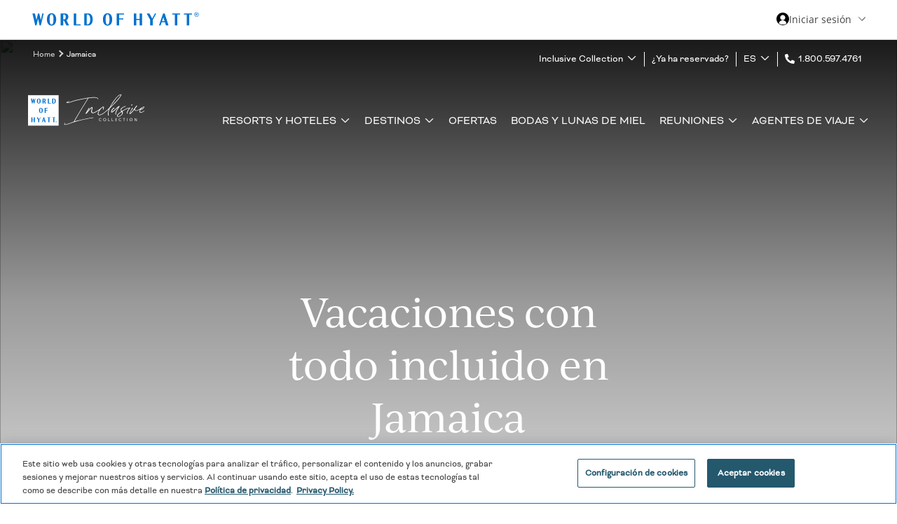

--- FILE ---
content_type: application/javascript
request_url: https://www.hyattinclusivecollection.com/modules/Trisept.Epi.Addons.Integrations.Everymundo/ClientResources/Scripts/everymundoFilter.js
body_size: 10460
content:
$(document).ready(function () {
    filterSetup();
    $('.everymundo-grid-block').each(function () {
        initGridShowMore($(this));
    });
    if ($('.everymundo-grid-block').length > 0) {
        enableMobileSlider();
    }
    $(".everymundo-block, .everymundo-grid-block").each(function () {
        initializePriceSlider($(this));
    });
});

let isPriceTyping = false;
let isManualPriceOverride = false;

function filterSetup() {
    $('.everymundo-block, .everymundo-grid-block').each(function () {
        const $block = $(this);
        const $filterWrapper = $block.find('.emFilter-wrapper');
        const $openFiltersBtn = $block.find('.emOpen-filters');
        const $showResultsBtn = $block.find('.emShow-results-btn');
        const $closeFiltersBtn = $block.find('.emClose-filters');
        const $pills = $block.find('.emSelected-filters, .emSelected-mobilefilters, .emSelected-mvfilters');
        const $resorts = $block.find('.resort-item, .resortGrid-item');
        function isMobile() {
            return window.innerWidth <= 768;
        }
        function getClearBtn() {
            if (isMobile()) return $block.find('.emSelectedMobileFilterClear-all');
            return $block.find('.emSelectedFilterClear-all');
        }
        function getPillsContainer() {
            return isMobile() ? $block.find('.emSelected-mobilefilters') : $block.find('.emSelected-filters');
        }
        function updateClearBtnVisibility() {
            const $btn = getClearBtn();
            $btn.toggleClass('hidden', getPillsContainer().find('.filter-pill').length === 0);
        }
        function setupDropdownA11y() {
            $block.on('click', '.emDropdown-toggle', function () {
                const $dialog = $(this).next('.emDropdown-menu');
                setTimeout(() => initDialogFocusTrap($dialog, this), 0);
            });

            function initDialogFocusTrap($dialog, triggerBtn) {
                const $closeBtn = $dialog.find('.emClose-dropdown');
                const $focusable = $dialog.find(`button, [href], input, select, textarea, [tabindex]:not([tabindex="-1"])`).filter(':visible');

                if (!$focusable.length) return;

                let first = $focusable[0];
                let last = $focusable[$focusable.length - 1];
                $dialog.data('trigger', triggerBtn);

                // move focus to Close button
                ($closeBtn.length ? $closeBtn[0] : first).focus();

                // remove previous trap
                $dialog.off('keydown.trap');

                $dialog.on('keydown.trap', function (e) {
                    if (e.key === 'Escape') {
                        closeDropdown($dialog);
                    }
                    if (e.key === 'Tab') {
                        if (e.shiftKey && document.activeElement === first) {
                            e.preventDefault();
                            last.focus();
                        }
                        else if (!e.shiftKey && document.activeElement === last) {
                            e.preventDefault();
                            first.focus();
                        }
                    }
                });
            }
            function closeDropdown($dialog) {
                $dialog.removeClass('show');

                let trigger = $dialog.data('trigger');
                if (trigger) trigger.focus();
                $dialog.off('keydown.trap');
            }

            $(document).on('click', '.emClose-dropdown', function () {
                closeDropdown($(this).closest('.emDropdown-menu'));
            });
        }

        setupDropdownA11y();

        // --- Date filter state stored per block ---

        if (!Array.isArray($block.data('selectedDateMonths'))) {
            $block.data('selectedDateMonths', []);
        }

        // --- Date helpers (config -> generate months -> render) ---
        function getDateConfig() {
            const $filtersWrapper = $block.find('.everymundo-filters').first();
            const startIntervalDays = parseInt($filtersWrapper.data('start-interval-days'), 10);
            const endIntervalMonths = parseInt($filtersWrapper.data('end-interval-months'), 10);
            return {
                startIntervalDays: (isNaN(startIntervalDays) ? 30 : startIntervalDays),
                endIntervalMonths: (isNaN(endIntervalMonths) ? 12 : endIntervalMonths)
            };
        }
        function generateMonths() {
            const cfg = getDateConfig();
            const now = new Date();
            now.setDate(now.getDate() + cfg.startIntervalDays);
            const months = [];
            for (let i = 0; i < cfg.endIntervalMonths; i++) {
                const d = new Date(now.getFullYear(), now.getMonth() + i, 1);
                const label = d.toLocaleString(undefined, { month: 'short', year: 'numeric' });
                const value = `${d.getFullYear()}-${d.getMonth() + 1}`;
                months.push({ label, value, year: d.getFullYear(), monthIndex: d.getMonth() });
            }
            return months;
        }
        function renderDateMenu($dropdown) {
            const months = generateMonths();
            const $monthsContainer = $dropdown.find('.emDateFilter-months').empty();
            const selected = $block.data('selectedDateMonths') || [];

            months.forEach(m => {
                const normalizedValue = normalizeMonth(m.value);
                const selectedClass = selected.includes(normalizedValue) ? 'selected' : '';
                const $btn = $(`<button type="button" class="emDateFilter-month ${selectedClass}" data-value="${normalizedValue}" aria-pressed="${selectedClass ? 'true' : 'false'}">${m.label}</button>`);
                $monthsContainer.append($btn);
            });
        }
        function normalizeMonth(v) {
            if (!v) return null;
            let m = v.match(/^(\d{4})-(\d{1,2})$/);
            if (m) {
                return `${m[1]}-${String(parseInt(m[2], 10)).padStart(2, '0')}`;
            }
            return v;
        }

        // Render pills for selected months (multiple)
        function updateDatePills() {
            getPillsContainer().find('.filter-pill[data-type="date"]').remove();
            let selected = $block.data('selectedDateMonths') || [];
            if (!Array.isArray(selected)) selected = [];
            selected = selected.map(v => normalizeMonth(v));
            $block.data('selectedDateMonths', selected);
            const $clearBtn = getClearBtn();
            if (!selected.length) {
                updateClearBtnVisibility();
                return;
            }
            const closeIcon = $block.find('.emClose-filters').html() || '×';
            const months = generateMonths();

            selected.forEach(value => {
                const normalized = normalizeMonth(value);
                const found = months.find(m => normalizeMonth(m.value) === normalized);
                const label = found ? found.label : normalized;

                const $pill = $(`<span class="filter-pill" data-type="date" data-value="${normalized}">
                ${label}<button class="remove-pill" aria-label="Remove ${label}">${closeIcon}</button></span>`);

                $pill.insertBefore($clearBtn);
            });

            updateClearBtnVisibility();
        }
        function clearDateSelection($block) {
            if (!$block || !$block.length) return;
            $block.data('selectedDateMonths', []);
            $block.find('.emDropdown-date .emDateFilter-month').removeClass('selected').attr('aria-pressed', 'false').removeData('normalized');
            getPillsContainer().find('.filter-pill[data-type="date"]').remove();
            if (typeof updateClearBtnVisibility === "function") {
                updateClearBtnVisibility();
            }
        }

        // Date dropdown: month click (multi-select)

        $block.on('click', '.emDropdown-date .emDateFilter-month', function (e) {
            e.preventDefault();
            const $btn = $(this);
            const raw = $btn.attr('data-value');
            const value = normalizeMonth(raw);
            let selected = $block.data('selectedDateMonths') || [];

            if (!Array.isArray(selected)) selected = [];

            if (selected.includes(value)) {
                selected = selected.filter(v => v !== value);
                $btn.removeClass('selected').attr('aria-pressed', 'false');
            } else {
                selected.push(value);
                $btn.addClass('selected').attr('aria-pressed', 'true');
            }
            $block.data('selectedDateMonths', selected);
        });

        $block.on('click', '.emDropdown-date .emDateFilter-clear', function (e) {
            e.preventDefault();
            clearDateSelection($block);
            filterResorts($block);
        });

        $block.on('click', '.emDropdown-date .emDateFilter-apply', function (e) {
            e.preventDefault();
            const $dropdown = $(this).closest('.emDropdown');
            let selected = [];
            $dropdown.find('.emDateFilter-month.selected').each(function () {
                const v = $(this).attr("data-value");
                if (v) selected.push(normalizeMonth(v));
            });
            $block.data('selectedDateMonths', selected);

            $dropdown.find('.emDropdown-menu').removeClass('show');
            $dropdown.find('.emDropdown-toggle').removeClass('active');
            updateDatePills();
            filterResorts($block);
        });

        // Creates/removes pills for checkbox-driven dropdowns (brand/category/destination)
        function updatePills($dropdown, $checkboxes) {
            const groupIndex = $dropdown.index();
            getPillsContainer().find(`.filter-pill[data-group="${groupIndex}"]`).remove();
            const $clearBtn = getClearBtn();

            const checked = $checkboxes.filter(':checked');
            if (!checked.length) return updateClearBtnVisibility();

            const closeIcon = $block.find('.emClose-filters').html();
            checked.each(function () {
                const val = $(this).val();
                const labelText = $(this).closest('label').text().trim();

                const dataType = $(this).closest('.emDropdown').find('.emDropdown-toggle').data('filter-type');

                const $pill = $(`<span class="filter-pill" data-group="${groupIndex}" data-value="${val}" data-type="${dataType}">
                    ${labelText} <button class="remove-pill" aria-label="Remove ${labelText}">${closeIcon}</button></span>`);

                $pill.insertBefore($clearBtn);
            });

            updateClearBtnVisibility();
        }

        // Create / update price pill for a given dropdown
        function updatePricePill($dropdown) {
            const $slider = $dropdown.find('.priceSliderRange');
            const $minInput = $dropdown.find('.minPriceInput');
            const $maxInput = $dropdown.find('.maxPriceInput');

            if (!$slider.length) return;

            const minLimit = parseInt($slider.slider("option", "min"), 10);
            const maxLimit = parseInt($slider.slider("option", "max"), 10);
            getPillsContainer().find('.filter-pill[data-type="price"]').remove();

            let minVal = $.trim($minInput.val());
            let maxVal = $.trim($maxInput.val());

            if (!minVal && !maxVal) {
                updateClearBtnVisibility();
                return;
            }
            const minNum = parseInt(minVal, 10);
            const maxNum = parseInt(maxVal, 10);

            const userChanged =
                (!isNaN(minNum) && minNum > minLimit) ||
                (!isNaN(maxNum) && maxNum < maxLimit);

            if (!userChanged) {
                updateClearBtnVisibility();
                return;
            }

            const closeIcon = $block.find('.emClose-filters').html() || '&times;';
            let labelText = '';

            if (minVal && maxVal) labelText = `$${minVal} - $${maxVal}`;
            else if (minVal) labelText = `From $${minVal}`;
            else labelText = `Up to $${maxVal}`;

            const $pill = $(`<span class="filter-pill" data-type="price" data-value="${minVal}|${maxVal}">
            ${labelText}<button class="remove-pill" aria-label="Remove price filter">${closeIcon}</button></span>`);

            $pill.insertBefore(getClearBtn());
            updateClearBtnVisibility();
        }

        function clearAllFilters($block) {
            if (!$block || !$block.length) return;

            const isGrid = $block.hasClass('everymundo-grid-block');
            const $pills = $block.find('.emSelected-filters, .emSelected-mobilefilters, .emSelected-mvfilters');
            const $clearBtn = isMobile() ? $block.find('.emSelectedMobileFilterClear-all') : $block.find('.emSelectedFilterClear-all');
            const hasCategoryPills = $pills.find('.filter-pill[data-type="category"]').length > 0;

            $block.find('.emDropdown input[type="checkbox"]').prop('checked', false);
            $pills.find('.filter-pill').remove();

            // ---- RESET PRICE FILTER ----
            const $dropdown = $block.find('.emDropdown:has(.priceSliderRange)');
            const $slider = $dropdown.find('.priceSliderRange');
            const $minInput = $dropdown.find('.minPriceInput');
            const $maxInput = $dropdown.find('.maxPriceInput');

            if ($slider.length) {

                // TRUE min & max from slider config
                const minLimit = parseInt($slider.slider("option", "min"), 10);
                const maxLimit = parseInt($slider.slider("option", "max"), 10);
                $minInput.val("");
                $maxInput.val("");
                $slider.slider("values", [minLimit, maxLimit]);
                $dropdown.find("#sliderMinLabel").text(`$${minLimit}`);
                $dropdown.find("#sliderMaxLabel").text(`$${maxLimit}`);
                getPillsContainer().find('.filter-pill[data-type="price"]').remove();
            }

            if ($("#priceFilterPanel").is(":visible") &&
                typeof initializePriceSlider === "function") {
                initializePriceSlider($block);
            }

            // ---- RESET DATE FILTER ----
            if (typeof clearDateSelection === "function") {
                clearDateSelection($block);
            }

            // ✅ Only call fetchResortsData if category pills existed
            if (hasCategoryPills) {
                fetchResortsData([], isGrid, $block);
                $clearBtn.addClass('hidden');
                return;
            }

            // 2️ Reset resorts / grid
            if (isGrid) {
                const $gridSlider = $block.find('.resortGrid-item-main');
                const $offers = $gridSlider.find('.resortGrid-item');

                if (isMobile()) {
                    // Destroy slick if active
                    if ($gridSlider.hasClass('slick-initialized')) {
                        $gridSlider.slick('unslick');
                    }
                    const originalHtml = $block.data('originalResortItemsHtml');
                    if (originalHtml) {
                        $gridSlider.html(originalHtml);
                    }
                    isSlickActive = false;
                    enableMobileSlider();
                    $block.find('.emGrid-view-more-btn, .emGrid-show-more-container').addClass('hidden');
                }
                else {
                    $offers.show();
                    initGridShowMore($block);
                }
            } else {
                // For normal slider blocks
                const $slider = $block.find('.resort-item-main');
                if ($slider.hasClass('slick-initialized')) {
                    $slider.slick('slickUnfilter');
                }
                $block.find('.resort-item').show();
            }
            $clearBtn.addClass('hidden');
        }

        function applyAllFilters() {
            $block.find('.emSelected-filters .filter-pill, .emSelected-mobilefilters .filter-pill, .emSelected-mvfilters .filter-pill').remove();

            $block.find('.emDropdown').each(function () {
                const $dropdown = $(this);
                const $checkboxes = $dropdown.find('input[type="checkbox"]');
                if ($checkboxes.length) {
                    updatePills($dropdown, $checkboxes);
                }
                if ($dropdown.find('.minPriceInput, .maxPriceInput').length) {
                    updatePricePill($dropdown);
                }
            });
            updateDatePills();
            filterResorts($block);
            updateClearBtnVisibility();
        }

        // --- Dropdown logic ---
        $block.on('click', '.emDropdown-toggle', function (e) {
            e.stopPropagation();
            const $toggle = $(this);
            const $dropdown = $toggle.closest('.emDropdown');
            const $menu = $dropdown.find('.emDropdown-menu');

            $block.find('.emDropdown .emDropdown-menu').not($menu).removeClass('show');
            $block.find('.emDropdown .emDropdown-toggle').not($toggle).removeClass('active');
            $menu.toggleClass('show');
            $toggle.toggleClass('active');

            const $clearAll = $dropdown.find('.emBrandClearbtn, .emCategoryClearbtn, .emDestinationClearbtn, .emPriceClearbtn, .emDateFilter-clear');
            const $applyFilter = $dropdown.find('.emBrandApplybtn, .emCategoryApplybtn, .emDestinationApplybtn, .emDateFilter-apply');

            if (isMobile()) {
                $clearAll.addClass('hidden');
                $applyFilter.addClass('hidden');
            } else {
                $clearAll.removeClass('hidden');
                $applyFilter.removeClass('hidden');
            }

            if ($dropdown.hasClass('emDropdown-date')) {
                renderDateMenu($dropdown);
            }

            const $panel = $(".priceFilter-panel");
            if ($panel.is(":visible")) {
                const $pricePill = getPillsContainer().find('.filter-pill[data-type="price"]');

                if ($pricePill.length) {
                    const value = $pricePill.data("value");
                    const parts = (value || "").split("|");
                    const savedMin = parts[0] || "";
                    const savedMax = parts[1] || "";
                    const $dropdown = $toggle.closest(".emDropdown");

                    $dropdown.find(".minPriceInput").val(savedMin);
                    $dropdown.find(".maxPriceInput").val(savedMax);
                }
                else {
                    const $dropdown = $toggle.closest(".emDropdown");
                    $dropdown.find(".minPriceInput").val("");
                    $dropdown.find(".maxPriceInput").val("");
                }

                if (typeof initializePriceSlider === "function") {
                    initializePriceSlider($block);
                }
            }
        });

        // existing clear handlers (brand/category/destination)
        $block.on('click', '.emBrandClearbtn, .emCategoryClearbtn, .emDestinationClearbtn', function () {
            const $dropdown = $(this).closest('.emDropdown');
            const $checkboxes = $dropdown.find('input[type="checkbox"]');
            $checkboxes.prop('checked', false);
            updatePills($dropdown, $checkboxes);
            filterResorts($block);
        });

        // existing apply handlers (brand/category/destination)
        $block.on('click', '.emBrandApplybtn, .emCategoryApplybtn, .emDestinationApplybtn', function (e) {
            e.preventDefault();
            const $dropdown = $(this).closest('.emDropdown');
            updatePills($dropdown, $dropdown.find('input[type="checkbox"]'));
            filterResorts($block);
            $dropdown.find('.emDropdown-menu').removeClass('show');
            $dropdown.find('.emDropdown-toggle').removeClass('active');
        });

        $block.on('click', '.emClose-dropdown', function () {
            const $dropdown = $(this).closest('.emDropdown');
            $dropdown.find('.emDropdown-menu').removeClass('show');
            $dropdown.find('.emDropdown-toggle').removeClass('active');
        });

        // --- Price-specific handlers ---

        $block.on('click', '.emPriceApplybtn', function (e) {
            e.preventDefault();
            const $dropdown = $(this).closest('.emDropdown');
            const minValRaw = $dropdown.find('.minPriceInput').val();
            const maxValRaw = $dropdown.find('.maxPriceInput').val();
            const minVal = minValRaw ? parseInt(minValRaw, 10) : null;
            const maxVal = maxValRaw ? parseInt(maxValRaw, 10) : null;

            if (minVal !== null && maxVal !== null && minVal > maxVal) {
                $dropdown.find('.minPriceInput').val(maxVal);
                $dropdown.find('.maxPriceInput').val(minVal);
            }

            updatePricePill($dropdown);
            filterResorts($block);

            $dropdown.find('.emDropdown-menu').removeClass('show');
            $dropdown.find('.emDropdown-toggle').removeClass('active');
        });

        // Clear price filter inside dropdown

        $block.on('click', '.emPriceClearbtn', function (e) {
            e.preventDefault();
            const $dropdown = $(this).closest('.emDropdown');
            const $slider = $dropdown.find('.priceSliderRange');
            const $minInput = $dropdown.find('.minPriceInput');
            const $maxInput = $dropdown.find('.maxPriceInput');
            const $minLabel = $dropdown.find('#sliderMinLabel');
            const $maxLabel = $dropdown.find('#sliderMaxLabel');
            let minLimit = parseInt($minInput.attr('min'), 10);
            let maxLimit = parseInt($maxInput.attr('max'), 10);

            if (isNaN(minLimit)) minLimit = 0;
            if (isNaN(maxLimit)) maxLimit = 999999;

            if ($slider.length && $slider.hasClass('ui-slider')) {
                $slider.slider('values', [minLimit, maxLimit]);
            }

            $minLabel.text(`$${minLimit}`);
            $maxLabel.text(`$${maxLimit}`);
            $minInput.val(minLimit);
            $maxInput.val(maxLimit);

            getPillsContainer().find('.filter-pill[data-type="price"]').remove();
            filterResorts($block);
            updateClearBtnVisibility();
            isManualPriceOverride = false;
        });

        $block.on('focus input', '.minPriceInput, .maxPriceInput', function () {
            isPriceTyping = true;
        });

        // --- Remove pill ---
        $pills.on('click', '.remove-pill', function () {
            const $pill = $(this).closest('.filter-pill');
            const type = $pill.data('type');

            if (type === "price") {
                const $dropdown = $block.find('.emDropdown:has(.priceSliderRange)');
                const $slider = $dropdown.find('.priceSliderRange');
                const $minInput = $dropdown.find('.minPriceInput');
                const $maxInput = $dropdown.find('.maxPriceInput');

                if ($slider.length) {
                    const minLimit = parseInt($slider.slider("option", "min"), 10);
                    const maxLimit = parseInt($slider.slider("option", "max"), 10);
                    $minInput.val('');
                    $maxInput.val('');
                    $slider.slider("values", [minLimit, maxLimit]);
                    $dropdown.find("#sliderMinLabel").text(`$${minLimit}`);
                    $dropdown.find("#sliderMaxLabel").text(`$${maxLimit}`);
                }
                $pill.remove();
            }
            else if (type === "date") {
                const val = $pill.data('value');
                let selected = $block.data('selectedDateMonths') || [];
                if (!Array.isArray(selected)) selected = [];
                selected = selected.filter(v => v !== val);

                if (selected.length === 0)
                    $block.removeData('selectedDateMonths');
                else
                    $block.data('selectedDateMonths', selected);

                $block.find(`.emDateFilter-month[data-value="${val}"]`).removeClass('selected').attr('aria-pressed', 'false');
                $pill.remove();
            }
            else {
                // ---- other pill types ----
                const val = $pill.data('value');
                $block.find('.emDropdown input[type="checkbox"]').filter(function () {
                    return $(this).val() === val;
                }).prop('checked', false);

                $block.find(`.filter-pill[data-value="${val}"]`).remove();
            }

            setTimeout(() => {
                applyAllFilters();
            }, 40);
        });

        // --- Keyboard support ---
        $block.on('keyup', '.emDropdown input[type="checkbox"]', function (e) {
            if (e.key === 'Enter' || e.key === ' ') {
                e.preventDefault();
                e.stopImmediatePropagation();
                $(this).prop('checked', !$(this).prop('checked')).trigger('change');
            }
        });

        // --- Mobile filters ---
        $openFiltersBtn.on('click', function () {
            $filterWrapper.addClass('active');
            $('.emMobileFilterOverlay').removeClass('hidden');

            const $targetPills = isMobile() ? $block.find('.emSelected-mobilefilters') : $block.find('.emSelected-filters');
            const $targetClearBtn = isMobile() ? $block.find('.emSelectedMobileFilterClear-all') : $block.find('.emSelectedFilterClear-all');
            $targetClearBtn.addClass('hidden');

            if (isMobile() && $targetPills.find('.filter-pill').length > 0) {
                $block.find('.emSelected-filters .filter-pill').remove();
                $targetClearBtn.removeClass('hidden');
            }
            else {
                $block.find('.emDropdown').each(function () {
                    $(this).find('input[type="checkbox"]').prop('checked', false);
                    $(this).find('.minPriceInput, .maxPriceInput').val('');
                });
            }
        });

        $closeFiltersBtn.on('click', function () {
            $filterWrapper.removeClass('active');
            $('.emMobileFilterOverlay').toggleClass('hidden');

            const $targetPills = isMobile() ? $block.find('.emSelected-mobilefilters') : $block.find('.emSelected-filters');
            const $targetClearBtn = isMobile()
                ? $block.find('.emSelectedMobileFilterClear-all')
                : $block.find('.emSelectedFilterClear-all');

            // 🧹 Prevent duplicate pills
            $block.find('.emSelected-filters .filter-pill, .emSelected-mvfilters .filter-pill').remove();

            if ($targetPills.find('.filter-pill').length > 0) {
                $targetClearBtn.removeClass('hidden');
                applyAllFilters();
            } else {
                $targetClearBtn.addClass('hidden');
            }

            if (isMobile() && $block.find('.emSelected-mvfilters .filter-pill').length === 0) {
                $block.find('.emSelectedMVFilterClear-all').addClass('hidden');
            } else {
                $block.find('.emSelectedMVFilterClear-all').removeClass('hidden');
            }
        });

        $showResultsBtn.on('click', function () {
            applyAllFilters();
            $filterWrapper.removeClass('active');

            const $targetPills = isMobile() ? $block.find('.emSelected-mobilefilters') : $block.find('.emSelected-filters');
            const $targetClearBtn = isMobile()
                ? $block.find('.emSelectedMobileFilterClear-all')
                : $block.find('.emSelectedFilterClear-all');

            if ($targetPills.find('.filter-pill').length > 0) {
                $targetClearBtn.removeClass('hidden');
            }

            if (isMobile()) {
                const $mvPills = $block.find('.emSelected-mvfilters');
                const $mvClearBtn = $block.find('.emSelectedMVFilterClear-all');
                $mvPills.html($block.find('.emSelected-mobilefilters').html());
                if ($mvPills.find('.filter-pill').length > 0) {
                    $mvClearBtn.removeClass('hidden');
                } else {
                    $mvClearBtn.addClass('hidden');
                }
            }
            $('.emMobileFilterOverlay').toggleClass('hidden');
        });

        // --- Global Clear All ---
        $(document).off('click', '.emSelectedFilterClear-all, .emSelectedMobileFilterClear-all, .emSelectedMVFilterClear-all')
            .on('click', '.emSelectedFilterClear-all, .emSelectedMobileFilterClear-all, .emSelectedMVFilterClear-all', function (e) {
                e.preventDefault();
                const $parentBlock = $(this).closest('.everymundo-block, .everymundo-grid-block');
                clearAllFilters($parentBlock);
            });

        // --- Click outside dropdowns closes menu ---
        $(document).on('click', function (e) {
            $('.everymundo-block, .everymundo-grid-block').each(function () {
                const $block = $(this);
                const $dropdown = $block.find('.emDropdown');
                const $menu = $dropdown.find('.emDropdown-menu');
                const $toggle = $dropdown.find('.emDropdown-toggle');

                if (!$(e.target).closest($block).length) {
                    $menu.removeClass('show');
                    $toggle.removeClass('active');
                }
                else {
                    if (!$(e.target).closest('.emDropdown').length) {
                        $menu.removeClass('show');
                        $toggle.removeClass('active');
                    }
                }
            });
        });

        $('.everymundo-grid-block').each(function () {
            const $block = $(this);
            if (!$block.data('originalResortItemsHtml')) {
                const $grid = $block.find('.resortGrid-item-main').first();
                if ($grid && $grid.length) {
                    $block.data('originalResortItemsHtml', $grid.html());
                }
            }
        });

        // --- Filter Logic ---
        function filterResorts($block) {
            // collect checkbox filters (brand/category/destination)
            const allSelectedFilters = $block.find('.emDropdown input[type="checkbox"]:checked').map(function () {
                const $cb = $(this);
                return {
                    type: $cb.closest('.emDropdown').find('.emDropdown-toggle').data('filter-type'),
                    value: ($cb.val() || '').toLowerCase()
                };
            }).get();

            // determine if price filter is active
            const priceMinRaw = $block.find('.minPriceInput').first().val();
            const priceMaxRaw = $block.find('.maxPriceInput').first().val();
            const priceMin = priceMinRaw ? parseFloat(priceMinRaw) : null;
            const priceMax = priceMaxRaw ? parseFloat(priceMaxRaw) : null;
            const hasPriceFilter = (priceMin !== null) || (priceMax !== null);

            const isGrid = $block.hasClass('everymundo-grid-block');
            const $slider = $block.find('.resort-item-main');
            const brandFilters = allSelectedFilters.filter(f => f.type === 'brand').map(f => f.value);
            const categoryFilters = allSelectedFilters.filter(f => f.type === 'category').map(f => f.value);
            const destinationFilters = allSelectedFilters.filter(f => f.type === 'destination').map(f => f.value);

            //  Selected months (normalized)

            let selectedMonths = $block.data('selectedDateMonths') || [];
            selectedMonths = selectedMonths.map(normalizeMonth).filter(v => v);
            function parseDateAny(str) {
                if (!str) return null;

                const iso = str.match(/^(\d{4})-(\d{2})-(\d{2})$/);
                if (iso) return new Date(+iso[1], +iso[2] - 1, +iso[3]);

                const dmy = str.match(/^(\d{1,2})\/(\d{1,2})\/(\d{4})$/);
                if (dmy) return new Date(+dmy[3], +dmy[2] - 1, +dmy[1]);

                const mdy = str.match(/^(\d{1,2})-(\d{1,2})-(\d{4})$/);
                if (mdy) return new Date(+mdy[3], +mdy[1] - 1, +mdy[2]);

                const long = Date.parse(str);
                if (!isNaN(long)) return new Date(long);

                return null;
            }

            function normalizeMonth(v) {
                if (!v) return null;

                let m = v.match(/^(\d{4})-(\d{1,2})$/);
                if (m) return `${m[1]}-${String(parseInt(m[2], 10)).padStart(2, '0')}`;

                const mm = v.match(/([A-Za-z]+)\s+(\d{4})/);
                if (mm) {
                    const months = ["jan", "feb", "mar", "apr", "may", "jun", "jul", "aug", "sep", "oct", "nov", "dec"];
                    const idx = months.indexOf(mm[1].substring(0, 3).toLowerCase());
                    if (idx >= 0) return `${mm[2]}-${String(idx + 1).padStart(2, '0')}`;
                }
                return null;
            }

            function getItemDateRange($item) {
                let bookingButton = isGrid ? $item.find('.emGrid-BookingButton') : $item.find('.em-BookingButton');
                let start = parseDateAny(bookingButton.attr('data-checkindate'));
                let end = parseDateAny(bookingButton.attr('data-checkoutdate'));

                if (!start || !end) {
                    const itemDates = isGrid ? $item.find('.emGrid-item-dates') : $item.find('.item-dates');
                    const txt = itemDates.text().trim();
                    const m = txt.match(/(.+?)\s*-\s*(.+)/);
                    if (m) {
                        if (!start) start = parseDateAny(m[1]);
                        if (!end) end = parseDateAny(m[2]);
                    }
                }
                return { start, end };
            }

            // --- CACHE MONTHS PER ITEM (prevents June bug) ---
            function getCachedItemMonths($item) {
                let cached = $item.data("normMonths");
                if (cached) return cached;

                const { start, end } = getItemDateRange($item);
                if (!start || !end) {
                    cached = [];
                } else {
                    cached = [];
                    let d = new Date(start.getFullYear(), start.getMonth(), 1);
                    const endMonth = new Date(end.getFullYear(), end.getMonth(), 1);

                    while (d <= endMonth) {
                        cached.push(`${d.getFullYear()}-${String(d.getMonth() + 1).padStart(2, '0')}`);
                        d.setMonth(d.getMonth() + 1);
                    }
                }

                cached = cached.map(normalizeMonth);
                $item.data("normMonths", cached);
                return cached;
            }

            function dateMatches($item) {
                if (selectedMonths.length === 0 && !$block.data('fromDate') && !$block.data('toDate')) return true;

                const itemMonths = getCachedItemMonths($item);
                const hasMonthOverlap = selectedMonths.length === 0 || selectedMonths.some(m => itemMonths.includes(m));
                const { start, end } = getItemDateRange($item);
                const fromDate = $block.data('fromDate') ? new Date($block.data('fromDate')) : null;
                const toDate = $block.data('toDate') ? new Date($block.data('toDate')) : null;
                const rangeOk = (!fromDate && !toDate) || (start && end && start <= (toDate || new Date(9999, 11, 31)) && end >= (fromDate || new Date(1900, 0, 1)));

                return hasMonthOverlap && rangeOk;
            }


            // If grid/mobile - reset any slick initialization to start clean
            if (isGrid && isMobile()) {
                const $gridSlider = $block.find('.resortGrid-item-main');
                if ($gridSlider.hasClass('slick-initialized')) {
                    $gridSlider.slick('unslick');
                }

                const originalHtml = $block.data('originalResortItemsHtml');
                $gridSlider.html(originalHtml);

                isSlickActive = false;
                enableMobileSlider();
            }

            // 2️ If no filters selected AND no price filter → show all and return
            if (!allSelectedFilters.length && !hasPriceFilter && selectedMonths.length === 0) {
                if (isGrid && !isMobile()) {
                    const $resorts = $block.find('.resortGrid-item');
                    $resorts.show().removeClass('hidden');
                    initGridShowMore($block);
                }
                if (!isGrid && $slider.hasClass('slick-initialized')) {
                    $slider.slick('slickUnfilter');
                }
                return;
            }

            if (categoryFilters.length) {
                fetchResortsData(categoryFilters, isGrid, $block);
            }
            function getItemPrice($item) {
                const $priceInput = isGrid ? $item.find('.emGrid-item-price') : $item.find('.item-price');
                if ($priceInput.length) {
                    const v = $priceInput.val();
                    if (v !== undefined && v !== null && v !== '') return parseFloat(v);
                    const txt = $priceInput.text();
                    if (txt) return parseFloat(txt.replace(/[^0-9.]/g, ''));
                }
                const dataPrice = $item.data('price');
                if (dataPrice !== undefined) return parseFloat(dataPrice);
                return null;
            }

            // Brand, destination and price filtering
            if (isGrid) {
                const $gridSlider = $block.find('.resortGrid-item-main');
                if ($gridSlider.hasClass('slick-initialized')) $gridSlider.slick('unslick');

                if (isMobile()) {
                    setSlider($block, $gridSlider);
                    setTimeout(() => {
                        if (brandFilters.length > 0 && destinationFilters.length > 0) {
                            $gridSlider.slick('slickFilter', function () {
                                const brandId = ($(this).find('.hdBrandID').val() || '').toLowerCase();
                                const destCode = ($(this).find('.hdDestination').val() || '').toLowerCase();
                                const itemPrice = getItemPrice($(this));
                                const brandMatch = brandFilters.length === 0 || brandFilters.includes(brandId);
                                const destMatch = destinationFilters.length === 0 || destinationFilters.includes(destCode);
                                const priceMatch = (!hasPriceFilter) || (itemPrice !== null && ((priceMin === null || itemPrice >= priceMin) && (priceMax === null || itemPrice <= priceMax)));
                                const dateMatch = dateMatches($(this));
                                return brandMatch && destMatch && priceMatch && dateMatch;
                            });
                        } else {
                            if (brandFilters.length) {
                                $gridSlider.slick('slickFilter', function () {
                                    const brandId = ($(this).find('.hdBrandID').val() || '').toLowerCase();
                                    const itemPrice = getItemPrice($(this));
                                    const priceMatch = (!hasPriceFilter) || (itemPrice !== null && ((priceMin === null || itemPrice >= priceMin) && (priceMax === null || itemPrice <= priceMax)));
                                    const dateMatch = dateMatches($(this));
                                    return brandFilters.includes(brandId) && priceMatch && dateMatch;
                                });
                            }
                            if (destinationFilters.length) {
                                $gridSlider.slick('slickFilter', function () {
                                    const destCode = ($(this).find('.hdDestination').val() || '').toLowerCase();
                                    const itemPrice = getItemPrice($(this));
                                    const priceMatch = (!hasPriceFilter) || (itemPrice !== null && ((priceMin === null || itemPrice >= priceMin) && (priceMax === null || itemPrice <= priceMax)));
                                    const dateMatch = dateMatches($(this));
                                    return destinationFilters.includes(destCode) && priceMatch && dateMatch;
                                });
                            }
                            if (hasPriceFilter && !brandFilters.length && !destinationFilters.length) {
                                $gridSlider.slick('slickFilter', function () {
                                    const itemPrice = getItemPrice($(this));
                                    const dateMatch = dateMatches($(this));
                                    return itemPrice !== null && ((priceMin === null || itemPrice >= priceMin) && (priceMax === null || itemPrice <= priceMax)) && dateMatch;
                                });
                            }
                        }

                        $block.find('.emGrid-view-more-btn').addClass('hidden');
                    }, 50);
                }
                else {
                    const $resorts = $block.find('.resortGrid-item');
                    const $showMoreBtn = $block.find('.emGrid-view-more-btn');
                    $resorts.show().removeClass('hidden');

                    setTimeout(() => {
                        $resorts.each(function () {
                            const $r = $(this);
                            const brandId = ($r.find('.hdBrandID').val() || '').toLowerCase();
                            const destCode = ($r.find('.hdDestination').val() || '').toLowerCase();
                            const itemPrice = getItemPrice($r);
                            const brandMatch = brandFilters.length === 0 || brandFilters.includes(brandId);
                            const destMatch = destinationFilters.length === 0 || destinationFilters.includes(destCode);
                            const priceMatch = (!hasPriceFilter) || (itemPrice !== null && ((priceMin === null || itemPrice >= priceMin) && (priceMax === null || itemPrice <= priceMax)));
                            const dateMatch = dateMatches($r);

                            if (brandMatch && destMatch && priceMatch && dateMatch) {
                                $r.removeClass('hidden').show();
                            } else {
                                $r.addClass('hidden').hide();
                            }
                        });

                        // 2️ Check if any visible resorts remain
                        const $visibleResorts = $resorts.filter(':visible');

                        if ($visibleResorts.length === 0) {
                            $showMoreBtn.addClass('hidden');
                        } else {
                            $showMoreBtn.removeClass('hidden');
                            initGridShowMore($block);
                        }
                    }, 50);
                }
            } else if ($slider.hasClass('slick-initialized')) {
                $slider.slick('slickUnfilter');
                $slider.slick('slickFilter', function () {
                    const brandId = ($(this).find('.hdBrandID').val() || '').toLowerCase();
                    const destCode = ($(this).find('.hdDestination').val() || '').toLowerCase();
                    const itemPrice = getItemPrice($(this));
                    const brandMatch = brandFilters.length === 0 || brandFilters.includes(brandId);
                    const destMatch = destinationFilters.length === 0 || destinationFilters.includes(destCode);
                    const priceMatch = (!hasPriceFilter) || (itemPrice !== null && ((priceMin === null || itemPrice >= priceMin) && (priceMax === null || itemPrice <= priceMax)));
                    const dateMatch = dateMatches($(this));

                    return brandMatch && destMatch && priceMatch && dateMatch;
                });
            }
        }

        // --- Fetch resorts ---
        function fetchResortsData(requestData, isGrid, $block) {
            const blockType = isGrid ? 'everymundo-grid-block' : 'everymundo-block';
            const token = $block.find('[name="__RequestVerificationToken"]').val();
            const currentLang = $block.find('#currentLang').val();

            $.ajax({
                url: "/EverymundoFilter/GetResortsByCategory",
                method: "POST",
                headers: {
                    'RequestVerificationToken': token
                },
                data: { tagIds: requestData, blockClass: blockType, CacheKey: $block.find('.everymundo-filters').data('cachekey'), CurrentLang: currentLang },
                success: function (data) {
                    const containerSelector = isGrid ? '.resortGrid-item-main' : '.resort-item-main';
                    const $slider = $block.find(containerSelector);

                    if ($slider.hasClass('slick-initialized')) $slider.slick('unslick');

                    const $response = $(data);
                    $slider.html($response.find(containerSelector).html());

                    if (!isGrid) {
                        setTimeout(() => {
                            setSlider($block, $slider);
                        }, 50);
                        bookNowPopup($block, '.em-BookingButton');
                    }
                    else {
                        setTimeout(() => {
                            if (isMobile()) {
                                isSlickActive = false;
                                enableMobileSlider();
                            } else {
                                initGridShowMore($block);
                            }
                            bookNowPopup($block, '.emGrid-BookingButton');
                        }, 50);
                    }
                },
                error: function (xhr) {
                    console.log("Error:", xhr.status, xhr.responseText);
                }
            });
        }

        $(window).on('resize', function () {
            $('.everymundo-block, .everymundo-grid-block').each(function () {
                const $block = $(this);
                const isGrid = $block.hasClass('everymundo-grid-block');
                const hasDesktopPills = $block.find('.emSelected-filters .filter-pill').length > 0;

                if (isMobile()) {
                    // 🟢 MOBILE VIEW
                    $block.find('.emSelected-filters .filter-pill').remove();
                    $block.find('.emDropdown input[type="checkbox"]').prop('checked', false);
                    $block.find('.emSelectedFilterClear-all').addClass('hidden');

                    if (isGrid) {
                        filterResorts($block);
                        setTimeout(() => {
                            const $gridSlider = $block.find('.resortGrid-wrapper');
                            if ($gridSlider.hasClass('slick-initialized')) {
                                $gridSlider.slick('unslick'); // prevent double init
                            }
                            setSlider($block, $gridSlider);
                        }, 200);
                    } else {
                        filterResorts($block);
                    }
                } else {
                    // 🟣 DESKTOP VIEW
                    $block.find('.emSelected-mobilefilters .filter-pill, .emSelected-mvfilters .filter-pill').remove();
                    $block.find('.emDropdown input[type="checkbox"]').prop('checked', false);
                    $block.find('.emSelectedMobileFilterClear-all, .emSelectedMVFilterClear-all').addClass('hidden');

                    if (isGrid) {
                        const $gridWrapper = $block.find('.resortGrid-wrapper');
                        if ($gridWrapper.hasClass('slick-initialized')) {
                            $gridWrapper.slick('unslick');
                        }
                        if (!hasDesktopPills) {
                            filterResorts($block);
                        }
                        setTimeout(() => {
                            initGridShowMore($block);
                        }, 250);
                    } else {
                        // Non-grid blocks
                        const hasMobilePills = $block.find('.emSelected-mobilefilters .filter-pill, .emSelected-mvfilters .filter-pill').length > 0;
                        if (!hasDesktopPills && !hasMobilePills) {
                            filterResorts($block);
                        }
                    }
                }
            });
        });

    });
}

function initializePriceSlider($block) {

    const $slider = $block.find(".priceSliderRange");
    const $minInput = $block.find(".minPriceInput");
    const $maxInput = $block.find(".maxPriceInput");
    const $minLabel = $block.find("#sliderMinLabel");
    const $maxLabel = $block.find("#sliderMaxLabel");
    let minLimit = parseInt(($minLabel.text() || "").replace(/[^0-9]/g, ""), 10);
    let maxLimit = parseInt(($maxLabel.text() || "").replace(/[^0-9]/g, ""), 10);

    if (isNaN(minLimit)) minLimit = 0;
    if (isNaN(maxLimit)) maxLimit = 5000;

    let minVal = parseInt($minInput.val(), 10);
    let maxVal = parseInt($maxInput.val(), 10);

    if (!isManualPriceOverride && (isNaN(minVal) || isNaN(maxVal))) {
        const $pill = $block.find('.filter-pill[data-type="price"]');
        if ($pill.length) {
            const parts = ($pill.data("value") || "").split("|");
            minVal = parseInt(parts[0], 10);
            maxVal = parseInt(parts[1], 10);
        }
    }

    if (isNaN(minVal)) minVal = minLimit;
    if (isNaN(maxVal)) maxVal = maxLimit;

    minVal = Math.max(minLimit, Math.min(minVal, maxVal));
    maxVal = Math.max(minVal, Math.min(maxVal, maxLimit));

    // ================= SLIDER INIT =================

    if (!$slider.hasClass("ui-slider")) {

        $slider.slider({
            range: true,
            min: minLimit,
            max: maxLimit,
            values: [minVal, maxVal],

            slide: function (event, ui) {
                if (isPriceTyping) return;
                updateValues(ui.values[0], ui.values[1]);
            },

            change: function (event, ui) {
                updateValues(ui.values[0], ui.values[1]);
            }
        });

    } else {
        $slider.slider("values", [minVal, maxVal]);
    }

    // ================= INPUT TYPING =================

    $minInput.add($maxInput).on("focus input", function () {
        isPriceTyping = true;
    });

    // ================= INPUT BLUR =================

    $minInput.add($maxInput).on("blur", function () {

        isPriceTyping = false;
        isManualPriceOverride = true;

        let minV = parseInt($minInput.val(), 10);
        let maxV = parseInt($maxInput.val(), 10);

        const sliderMin = $slider.slider("option", "min");
        const sliderMax = $slider.slider("option", "max");

        if (isNaN(minV)) minV = sliderMin;
        if (isNaN(maxV)) maxV = sliderMax;

        minV = Math.max(sliderMin, Math.min(minV, maxV));
        maxV = Math.min(sliderMax, Math.max(maxV, minV));

        // 🔑 Slider is the ONLY updater
        $slider.slider("values", [minV, maxV]);
    });

    // ================= KEYBOARD ACCESSIBILITY =================

    $slider.find(".ui-slider-handle").each(function (index) {

        const isMin = index === 0;

        $(this).attr({
            role: "slider",
            tabindex: 0,
            "aria-valuemin": minLimit,
            "aria-valuemax": maxLimit,
            "aria-valuenow": isMin ? minVal : maxVal,
            "aria-valuetext": `$${isMin ? minVal : maxVal}`,
            "aria-label": isMin ? "Minimum price" : "Maximum price"
        });

        $(this).on("keydown", function (e) {

            let current = $slider.slider("values", index);
            let other = $slider.slider("values", index === 0 ? 1 : 0);

            if (e.key === "ArrowRight" || e.key === "ArrowUp") {
                current++;
            } else if (e.key === "ArrowLeft" || e.key === "ArrowDown") {
                current--;
            } else {
                return;
            }

            e.preventDefault();

            current = Math.max(minLimit, Math.min(current, maxLimit));
            let values = $slider.slider("values");

            if (index === 0) {
                values[0] = Math.min(current, other);
            } else {
                values[1] = Math.max(current, other);
            }

            $slider.slider("values", values);
        });
    });

    // ================= UI + ARIA SYNC =================

    function updateValues(min, max) {

        $minInput.val(min);
        $maxInput.val(max);

        $minLabel.text(`$${min}`);
        $maxLabel.text(`$${max}`);

        const $handles = $slider.find(".ui-slider-handle");
        $handles.eq(0).attr("aria-valuenow", min).attr("aria-valuetext", `$${min}`);
        $handles.eq(1).attr("aria-valuenow", max).attr("aria-valuetext", `$${max}`);
    }
}
function enableMobileSlider() {
    const slider = $('.everymundo-grid-block .resortGrid-item-main');

    if (window.innerWidth <= 480 && !isSlickActive) {
        slider.slick({
            dots: true,
            arrows: false,
            infinite: false,
            speed: 500,
            slidesToShow: 1,
            slidesToScroll: 1
        });
        isSlickActive = true;
        $('.everymundo-grid-block .resortGrid-item').removeClass('hidden');
        $('.everymundo-grid-block .emGrid-show-more-container').addClass('hidden');
    } else if (window.innerWidth > 480 && isSlickActive) {
        slider.slick('unslick');
        isSlickActive = false;
        $('.everymundo-grid-block .resortGrid-item').removeClass('hidden');
        $('.everymundo-grid-block .emGrid-show-more-container').removeClass('hidden');
    }
}
function initGridShowMore($block) {
    const container = $block.find(".resortGrid-item-main")[0];
    if (!container) return;

    const offers = Array.from(container.querySelectorAll(".resortGrid-item")).filter(o => o.style.display !== "none");

    const viewMoreBtn = $block.find(".emGrid-view-more-btn")[0];
    const viewLessBtn = $block.find(".emGrid-view-less-btn")[0];

    if (!offers.length || !viewMoreBtn || !viewLessBtn) return;

    const initialRows = parseInt(container.dataset.initialRows, 10) || 1;
    let visibleRows = initialRows;
    let previousOffersPerRow = getOffersPerRow();
    let hasUserExpanded = false;

    function getOffersPerRow() {
        const width = window.innerWidth;
        if (width <= 480) return 1;
        if (width <= 768) return 2;
        if (width <= 1024) return 3;
        return 4;
    }

    function updateOfferVisibility() {
        const offersPerRow = getOffersPerRow();
        const totalRows = Math.ceil(offers.length / offersPerRow);
        const visibleCount = visibleRows * offersPerRow;

        offers.forEach((offer, index) => offer.classList.toggle("hidden", index >= visibleCount));
        viewMoreBtn.classList.toggle("hidden", hasUserExpanded || visibleRows >= totalRows);
        viewLessBtn.classList.toggle("hidden", !hasUserExpanded || visibleRows <= initialRows);
    }

    offers.forEach(o => o.classList.remove("hidden"));
    updateOfferVisibility();

    viewMoreBtn.onclick = () => {
        const totalRows = Math.ceil(offers.length / getOffersPerRow());
        if (visibleRows < totalRows) {
            visibleRows++;
            hasUserExpanded = visibleRows >= totalRows;
            updateOfferVisibility();
            const lastVisible = container.querySelectorAll('.resortGrid-item:not(.hidden)');
            if (lastVisible.length) {
                lastVisible[lastVisible.length - 1].scrollIntoView({
                    behavior: "smooth",
                    block: "start"
                });
            }
        }
    };

    viewLessBtn.onclick = () => {
        if (visibleRows > initialRows) {
            visibleRows--;
            hasUserExpanded = visibleRows > initialRows;
            updateOfferVisibility();
            const lastVisible = container.querySelectorAll('.resortGrid-item:not(.hidden)');
            if (lastVisible.length) {
                lastVisible[lastVisible.length - 1].scrollIntoView({
                    behavior: "smooth",
                    block: "start"
                });
            }
        }
    };

    previousOffersPerRow = getOffersPerRow();
}
function bookNowPopup($block, buttonSelector) {
    $block.each(function () {
        if (typeof (showBookingModal) == 'function') {
            $(this).find(buttonSelector).on('click', function () {
                var $this = $(this);
                const isGrid = $block.hasClass('everymundo-grid-block');
                const parentSelector = isGrid ? '.resortGrid-item-inner' : '.resort-item-inner';
                showBookingModal({
                    destination: $this.parents(parentSelector).attr('data-code').toUpperCase(),
                    departureDate: new Date(parseInt($this.attr('data-checkindate').split('/')[2]), parseInt($this.attr('data-checkindate').split('/')[0]) - 1, parseInt($this.attr('data-checkindate').split('/')[1])),
                    returnDate: new Date(parseInt($this.attr('data-checkoutdate').split('/')[2]), parseInt($this.attr('data-checkoutdate').split('/')[0]) - 1, parseInt($this.attr('data-checkoutdate').split('/')[1])),
                });
            });
            return;
        }
        $(buttonSelector).magnificPopup({
            items: [
                {
                    src: '#bookingModalContainer',
                    type: 'inline',
                }
            ],
            closeBtnInside: true,
            focus: ".destInput",
            showCloseBtn: true,
            autoFocusLast: true,
            tClose: "close",
            callbacks: {
                open: function () {
                    var $this = $(this.st.el);
                    var dates = $this.attr('data-checkindate').split(' ')[0] + ' - ' + $this.attr('data-checkoutdate').split(' ')[0];
                    $('.compactBookingItem .dateRangePicker input').val(dates);
                    if ($this.attr('data-resortid') != '') {
                        $('.compactBookingItem .destSelectInnerWrapper .destInput').val($this.attr('data-name'));
                        $('.compactBookingItem .destSelectInnerWrapper .destInput').attr('data-resortid', $this.attr('data-resortid'));
                        $('.compactBookingItem .destSelectInnerWrapper .destInput').attr('data-brandid', $this.attr('data-brandid'));
                        $('.compactBookingItem .destSelectInnerWrapper .destInput').trigger("chosen:updated");
                    }
                },
                close: function () {
                    var $content = $(this.content);
                    var $btnModalClose = $content.find(".mfp-close");
                    var $lastBookingButton = $content.find('.column-right .bookingFormSubmit');

                    $btnModalClose.attr('aria-hidden', 'true');
                    $lastBookingButton.attr('aria-hidden', 'true');

                },
            }
        });
    });
}
function setSlider($block, $slider) {
    const isGrid = $block.hasClass('everymundo-grid-block');
    if (!isGrid) {
        $slider.each(function () {
            const $s = $(this);
            $s.slick({
                dots: true,
                infinite: false,
                speed: 500,
                centerMode: false,
                slidesToShow: parseInt($(this).attr('data-layout')),
                slidesToScroll: parseInt($(this).attr('data-layout')),
                arrows: true,
                prevArrow: '<button aria-label="Move Previous " type="button" data-role="none" class="prev nav-arrow left" tabindex="0" role="button">' + $(this).parents('.everymundo-block').find(".slickArrowsvg")[0].innerHTML + "<\/button>",
                nextArrow: '<button aria-label="Move Next " type="button" data-role="none" class="next nav-arrow right" tabindex="0" role="button">' + $(this).parents('.everymundo-block').find(".slickArrowsvg")[0].innerHTML + "<\/button>",
                responsive: [
                    {
                        infinite: false,
                        breakpoint: 1280,
                        settings: {
                            slidesToShow: parseInt($(this).attr('data-layout-1280')),
                            slidesToScroll: 1
                        }
                    },
                    {
                        infinite: false,
                        breakpoint: 850,
                        settings: {
                            slidesToShow: parseInt($(this).attr('data-layout-850')),
                            slidesToScroll: 1
                        }
                    },
                    {
                        infinite: false,
                        breakpoint: 768,
                        settings: {
                            slidesToShow: 1,
                            slidesToScroll: 1,
                            centerMode: false,
                            infinite: true
                        }
                    }]
            });
        });
    }
    else {
        $slider.slick({
            dots: true,
            arrows: false,
            infinite: false,
            speed: 500,
            slidesToShow: 1,
            slidesToScroll: 1,
            responsive: [
                {
                    infinite: false,
                    breakpoint: 768,
                    settings: {
                        slidesToShow: 1,
                        slidesToScroll: 1,
                        centerMode: false,
                        infinite: true
                    }
                }]
        });
    }
}


--- FILE ---
content_type: application/javascript; charset=utf-8
request_url: https://www.hyatt.com/hds/bookends/1.latest/partner/es-ES/bookends.min.js
body_size: 34055
content:
/*! For license information please see bookends.min.js.LICENSE.txt */
(()=>{"use strict";var e={1(e,t,n){n.d(t,{A:()=>a});var r=n(278),o=n.n(r)()(function(e){return e[1]});o.push([e.id,".hbe-header_flyout{min-height:130px;width:266px;border:1px solid #d5e2eb;float:right;position:absolute;right:0px;top:55px;opacity:0;transition:1s opacity;z-index:300}@media(max-width: 1279px){.hbe-header_flyout{display:none}}.hbe-header_woh-stacked .hbe-header_flyout{right:48px}@media(max-width: 1279px){.hbe-header_woh-stacked .hbe-header_flyout{display:block}}@media(max-width: 959px){.hbe-header_woh-stacked .hbe-header_flyout{display:none}}.hbe-header_flyout.fadeIn{opacity:1;pointer-events:auto}.hbe-header_flyout.fadeOut{opacity:0}",""]);const a=o},52(e,t,n){n.d(t,{A:()=>a});var r=n(278),o=n.n(r)()(function(e){return e[1]});o.push([e.id,".hbe-header_wohNavItem{line-height:54px}.hbe-header_row2 .hbe-header_wohNavItem{line-height:46px}.hbe-header_wohNavItem a{display:inline-block;font-size:14px;color:#282828;margin:0 14px;border-bottom:1px solid rgba(0,0,0,0)}.hbe-header_wohNavItem a:visited{color:#282828}.hbe-header_wohNavItem a:hover{color:#282828;border-bottom:1px solid #282828}",""]);const a=o},57(e,t,n){n.d(t,{A:()=>a});var r=n(278),o=n.n(r)()(function(e){return e[1]});o.push([e.id,".hbe-menuLink_menuLink-NUhuy{display:flex;align-items:center;margin-right:16px;color:#282828;border-bottom:1px solid rgba(0,0,0,0);height:100%}.hbe-menuLink_menuLink-NUhuy:visited{color:#282828}.hbe-menuLink_menuLink-NUhuy:hover{color:#282828;border-bottom:1px solid #282828}.hbe-menuLink_menuLink-NUhuy .hbe-menuLink_menuLabel-sUtnj{margin:0 4px 0 8px;display:inline-block;max-width:240px;overflow:hidden;white-space:nowrap;text-overflow:ellipsis}.hbe-menuLink_menuLink-NUhuy svg{position:relative;top:4px}.hbe-menuLink_menuLink-NUhuy path{fill:#282828}",""]),o.locals={menuLink:"hbe-menuLink_menuLink-NUhuy",menuLabel:"hbe-menuLink_menuLabel-sUtnj"};const a=o},88(e){e.exports=function(e){var t=document.createElement("style");return e.setAttributes(t,e.attributes),e.insert(t,e.options),t}},112(e,t,n){n.d(t,{A:()=>a});var r=n(278),o=n.n(r)()(function(e){return e[1]});o.push([e.id,'@media(min-width: 768px){.hbe-linkBlocks{padding-left:0}}@media(min-width: 480px){.hbe-linkBlocks_row{display:flex}}@media(min-width: 480px){.hbe-linkBlocks_col{width:50%}}.hbe-linkBlocks_heading{font-size:14px;font-weight:600;text-transform:uppercase;margin-bottom:18px;margin-right:18px}.hbe-linkBlocks_links{padding:0 24px 36px 0;margin:0;list-style:none}.hbe-linkBlocks_links a{color:#b6b6b6;text-decoration:none;line-height:1.5}.hbe-linkBlocks_links a:visited{color:#b6b6b6}.hbe-linkBlocks_links a:hover{color:#fff}.hbe-linkBlocks_links a:hover span{border-bottom:1px solid #fff}.hbe-linkBlocks_links li{padding:0;margin:0 0 15px 0}.hbe-linkBlocks_links a[target=_blank]::after{content:"";height:14px;width:14px;margin-left:6px;background-image:url("[data-uri]");background-position:center center;background-repeat:no-repeat;background-size:14px 14px;display:inline-block}.hbe-linkBlocks_links a[target=_blank]:hover::after{background-image:url("[data-uri]")}.hbe-footer_theme-light .hbe-linkBlocks_links a{color:#666}.hbe-footer_theme-light .hbe-linkBlocks_links a:visited{color:#666}.hbe-footer_theme-light .hbe-linkBlocks_links a:hover{color:#666}.hbe-footer_theme-light .hbe-linkBlocks_links a:hover span{border-bottom:1px solid #666}.hbe-footer_theme-light .hbe-linkBlocks_links a[target=_blank]::after{background-image:url("[data-uri]")}.hbe-footer_theme-light .hbe-linkBlocks_links a[target=_blank]:hover::after{background-image:url("[data-uri]")}',""]);const a=o},134(e,t,n){n.d(t,{A:()=>a});var r=n(278),o=n.n(r)()(function(e){return e[1]});o.push([e.id,".hbe-footer{background-color:#282828;color:#fff;-webkit-font-smoothing:antialiased;-moz-osx-font-smoothing:grayscale;border-top:10px solid #b6b6b6}.hbe-footer.hbe-footer_theme-light{background-color:#f6f6f6;color:#282828}@media(max-width: 959px){.hbe-footer .hbe-container{padding:0}}@media(min-width: 960px){.hbe-footer_row{display:flex}}.hbe-footer_row-alpha{padding:48px 32px 0;width:100%}@media(max-width: 479px){.hbe-footer_row-alpha{padding:48px 16px 0}}@media(min-width: 960px){.hbe-footer_row-alpha{width:auto;flex:2}}.hbe-footer_row-beta{padding-top:48px;margin:0 12px;display:block}@media(min-width: 480px){.hbe-footer_row-beta{margin:0 32px}}@media(min-width: 768px){.hbe-footer_row-beta{display:flex;flex-wrap:wrap}}@media(min-width: 960px){.hbe-footer_row-beta{width:365px;display:block;margin:12px 0;padding:36px 0 0 65px;border-left:1px solid #b6b6b6}}@media(max-width: 959px){.hbe-footer_row-beta{border-top:1px solid #b6b6b6}}@media(min-width: 768px)and (max-width: 959px){.hbe-footer_row-beta .hbe-footer_column{width:100%;order:99}}",""]);const a=o},135(e,t,n){n.d(t,{A:()=>a});var r=n(278),o=n.n(r)()(function(e){return e[1]});o.push([e.id,'.hbe-header_signin-form{padding:34px 15px;background-color:#fff;display:flex;flex-direction:column;align-items:center;border-bottom:solid 1px rgba(61,61,61,.1)}.hbe-header_flyout .hbe-header_signin-form{padding:20px 12px 17px 12px;background-image:none;border-bottom:none}.hbe-header_flyout .hbe-header_signin-form .hbe-header_signin-button,.hbe-header_flyout .hbe-header_signin-form .hbe-header_signin-join{margin:unset}.hbe-header_flyout .hbe-header_signin-form .hbe-header_signin-heading{text-align:left}.hbe-header_flyout .hbe-header_signin-form .hbe-header_signin-join{margin-top:12px}.hbe-header_flyout .hbe-header_signin-form .hbe-header_signin-welcome{display:inline-block;padding-right:32px}.hbe-header_flyout .hbe-header_signin-form .hbe-header_close-button{z-index:1;position:absolute;top:18px;right:12px;background:none;border:none;cursor:pointer;width:20px;height:20px;padding:0}.hbe-header_signin-form .hbe-header_signin-heading{font-family:"Noto Sans Display","_Noto Sans",-apple-system,BlinkMacSystemFont,"Segoe UI",Roboto,Helvetica,Arial,sans-serif;font-weight:bold;font-size:16px;text-transform:none;text-align:center;margin-bottom:24px;width:100%}.hbe-header_signin-form .hbe-header_signin-heading small{display:block;font-size:14px;font-weight:normal}.hbe-header_flyout .hbe-header_signin-form .hbe-header_signin-heading{font-family:"Noto Sans Display","_Noto Sans",-apple-system,BlinkMacSystemFont,"Segoe UI",Roboto,Helvetica,Arial,sans-serif;font-size:14px;margin:0px 0px 20px 0px}.hbe-header_signin-form .hbe-header_signin-button{display:block;cursor:pointer;border:1px solid rgba(0,0,0,0);padding:10px 30px;text-transform:uppercase;-webkit-user-select:none;-moz-user-select:none;user-select:none;display:block;text-align:center;border-radius:0;background-color:#0072ce;color:#fff}.hbe-header_signin-form .hbe-header_signin-button:hover{text-decoration:none;background-color:#0161ae}.hbe-header_signin-form .hbe-header_signin-join{margin-top:16px;border:1px solid #0072ce;padding:10px 30px;text-transform:uppercase;-webkit-user-select:none;-moz-user-select:none;user-select:none;display:block;text-align:center;border-radius:0;background-color:hsla(0,0%,100%,.4);color:#0072ce}.hbe-header_signin-form .hbe-header_signin-join:visited{color:#0072ce}.hbe-header_signin-form .hbe-header_signin-join:hover{text-decoration:none;border:1px solid #0161ae;color:#0161ae;background-color:rgba(0,0,0,.05)}.hbe-header_signin-form .hbe-header_signin-button,.hbe-header_signin-form .hbe-header_signin-join{width:260px;font-size:14px;min-height:36px;margin:6px 0}.hbe-header_flyout .hbe-header_signin-form .hbe-header_signin-button,.hbe-header_flyout .hbe-header_signin-form .hbe-header_signin-join{width:240px;height:32px;padding:0px}.hbe-header_flyout .hbe-header_signin-form .hbe-header_signin-button .hbe-header_signin-join-text,.hbe-header_flyout .hbe-header_signin-form .hbe-header_signin-join .hbe-header_signin-join-text{padding:8px}.hbe-header_signin-form .hbe-header_signin-signout-form button[type=submit]{margin:24px 0 0;color:#282828;font-size:12px;font-weight:bold;background:none;border:none;cursor:pointer;width:100%}.hbe-header_signin-form .hbe-header_signin-signout-form button[type=submit]:hover{text-decoration:underline}.hbe-header_flyout .hbe-header_signin-form .hbe-header_signin-signout-form button[type=submit]{margin:12px 0 0}',""]);const a=o},153(e,t,n){n.d(t,{A:()=>a});var r=n(278),o=n.n(r)()(function(e){return e[1]});o.push([e.id,".hbe-socialIcons{padding-bottom:24px}@media(min-width: 768px)and (max-width: 959px){.hbe-socialIcons{width:50%}}@media(min-width: 768px)and (max-width: 959px){.hbe-socialIcons{width:50%}}.hbe-socialIcons_heading{font-size:18px;font-weight:600;text-transform:uppercase;margin-bottom:18px}.hbe-socialIcons_links{list-style:none;margin:0;padding:0}.hbe-socialIcons_links li{padding:0;display:inline-block;margin:0 12px 0 0;height:36px;width:36px}.hbe-socialIcons_facebook{background-size:184px 184px;background-position:-5px -5px;height:36px;width:36px;display:inline-block}.hbe-socialIcons_facebook:hover{background-position:-51px -5px}.hbe-socialIcons_instagram{background-size:184px 184px;background-position:-5px -51px;height:36px;width:36px;display:inline-block}.hbe-socialIcons_instagram:hover{background-position:-51px -51px}.hbe-socialIcons_kakaotalk{background-size:184px 184px;background-position:-97px -5px;height:36px;width:36px;display:inline-block}.hbe-socialIcons_kakaotalk:hover{background-position:-97px -51px}.hbe-socialIcons_line{background-size:184px 184px;background-position:-5px -97px;height:36px;width:36px;display:inline-block}.hbe-socialIcons_line:hover{background-position:-51px -97px}.hbe-socialIcons_linkedin{background-size:184px 184px;background-position:-97px -97px;height:36px;width:36px;display:inline-block}.hbe-socialIcons_linkedin:hover{background-position:-143px -5px}.hbe-socialIcons_x{background-size:184px 184px;background-position:-143px -51px;height:36px;width:36px;display:inline-block}.hbe-socialIcons_x:hover{background-position:-143px -97px}.hbe-socialIcons_youtube{background-size:184px 184px;background-position:-5px -143px;height:36px;width:36px;display:inline-block}.hbe-socialIcons_youtube:hover{background-position:-51px -143px}",""]);const a=o},161(e,t,n){n.d(t,{A:()=>a});var r=n(278),o=n.n(r)()(function(e){return e[1]});o.push([e.id,".hbe-header_profile{padding:0;display:flex;flex-direction:column;height:100%}@media(min-width: 600px){.hbe-header_profile{width:376px}}.hbe-header_profile .hbe-header_profile-tier-member{background-color:#0072ce}.hbe-header_profile .hbe-header_profile-tier-discoverist{background-color:#907051}.hbe-header_profile .hbe-header_profile-tier-explorist{background-color:#295b81}.hbe-header_profile .hbe-header_profile-tier-globalist,.hbe-header_profile .hbe-header_profile-tier-lifetime{background-color:#1a2426}.hbe-header_profile .hbe-header_profile-tier-courtesy{background-color:#15573f}.hbe-header_profile .hbe-header_profile-container{padding:0;height:179px;display:flex;justify-content:center}@media(max-width: 599px){.hbe-header_profile .hbe-header_profile-container{height:178px}}.hbe-header_profile .hbe-header_profile-container .hbe-header_profile-card{position:relative;top:24px;width:100%}.hbe-header_profile .hbe-header_profile-flex-container{display:flex;flex-direction:column;height:100%}.hbe-header_profile .hbe-header_link-list-container{padding:32px 0 0;margin-top:45px}@media(max-width: 599px){.hbe-header_profile .hbe-header_link-list-container{margin-top:28px}}.hbe-header_profile .hbe-header_profile-signout{margin-top:auto;border-top:solid 1px rgba(61,61,61,.1)}.hbe-header_profile .hbe-header_profile-signout .hbe-header_profile-signout-form{margin:8px}.hbe-header_profile .hbe-header_profile-signout button{display:block;cursor:pointer;text-align:center;padding:8px;text-transform:uppercase;background-color:rgba(0,0,0,0);width:100%;border:1px solid rgba(0,0,0,0);font-size:16px;min-height:44px;padding:10px 15px;-webkit-user-select:none;-moz-user-select:none;user-select:none;border-radius:0;color:#282828}.hbe-header_profile .hbe-header_profile-signout button:hover{background-color:rgba(61,61,61,.1);color:#282828;border-radius:2px}.hbe-header_profile .hbe-header_profile-signout button .hbe-header_new-look-button{margin-bottom:50px}@media(max-width: 1279px){.hbe-header_profile{width:auto;margin-top:0}.hbe-header_profile .hbe-header_profile-container{height:198px}.hbe-header_profile .hbe-header_profile-container .hbe-header_profile-card{top:44px}}",""]);const a=o},198(e,t,n){n.d(t,{A:()=>a});var r=n(278),o=n.n(r)()(function(e){return e[1]});o.push([e.id,".hbe-header_signin{padding:0}@media(min-width: 600px){.hbe-header_signin{width:376px}}@media(max-width: 1279px){.hbe-header_signin{width:100%}}.hbe-header_signin .hbe-header_link-list-container{margin-top:15px}",""]);const a=o},201(e,t,n){n.d(t,{A:()=>a});var r=n(278),o=n.n(r)()(function(e){return e[1]});o.push([e.id,"@media(min-width: 600px){.hbe-header_popover{position:relative}}.hbe-header_popover-hamburger{margin-right:12px}.hbe-header_popover-dropdown{margin:0 10px}.hbe-header_popover-globe{margin-right:18px}.hbe-header_woh-stacked .hbe-header_popover-globe{margin-right:24px}",""]);const a=o},241(e,t,n){n.d(t,{A:()=>a});var r=n(278),o=n.n(r)()(function(e){return e[1]});o.push([e.id,".hbe-header_pagetabs{height:55px;display:flex;justify-content:flex-end}@media(max-width: 1279px){.hbe-header_pagetabs .hbe-header_pagetabs-global-lang-panel,.hbe-header_pagetabs .hbe-header_pagetabs-my-stays{display:none}}@media(min-width: 960px)and (max-width: 1279px){.hbe-header_woh-stacked .hbe-header_pagetabs .hbe-header_pagetabs-global-lang-panel,.hbe-header_woh-stacked .hbe-header_pagetabs .hbe-header_pagetabs-my-stays{display:block}}",""]);const a=o},243(e,t,n){n.d(t,{A:()=>a});var r=n(278),o=n.n(r)()(function(e){return e[1]});o.push([e.id,".hbe-legalFooter_carbon-cnR58,.hbe-legalFooter_light-YnOuI{text-align:center;font-size:12px;padding:18px 0;background-color:#000;color:#b6b6b6;-webkit-font-smoothing:auto;-moz-osx-font-smoothing:auto}.hbe-legalFooter_carbon-cnR58 button,.hbe-legalFooter_light-YnOuI button{font-size:12px;line-height:1.3;transition:none;border-color:rgba(0,0,0,0);background-color:rgba(0,0,0,0);padding:0}.hbe-legalFooter_carbon-cnR58 a,.hbe-legalFooter_carbon-cnR58 button,.hbe-legalFooter_light-YnOuI a,.hbe-legalFooter_light-YnOuI button{margin-bottom:12px;display:inline-block;border-bottom:1px solid rgba(0,0,0,0);color:#b6b6b6}.hbe-legalFooter_carbon-cnR58 a:visited,.hbe-legalFooter_carbon-cnR58 button:visited,.hbe-legalFooter_light-YnOuI a:visited,.hbe-legalFooter_light-YnOuI button:visited{color:#b6b6b6}.hbe-legalFooter_carbon-cnR58 a:hover,.hbe-legalFooter_carbon-cnR58 button:hover,.hbe-legalFooter_light-YnOuI a:hover,.hbe-legalFooter_light-YnOuI button:hover{text-decoration:none;color:#fff;border-bottom:1px solid #fff}.hbe-legalFooter_carbon-cnR58 span,.hbe-legalFooter_light-YnOuI span{margin-bottom:12px;display:inline-block}.hbe-legalFooter_light-YnOuI{background-color:#fff;color:#535353}.hbe-legalFooter_light-YnOuI a,.hbe-legalFooter_light-YnOuI button{color:#535353}.hbe-legalFooter_light-YnOuI a:visited,.hbe-legalFooter_light-YnOuI button:visited{color:#535353}.hbe-legalFooter_light-YnOuI a:hover,.hbe-legalFooter_light-YnOuI button:hover{color:#282828;border-bottom:1px solid #282828}.hbe-legalFooter_links-ejkM2{margin:0;padding:0;list-style-type:none}.hbe-legalFooter_links-ejkM2 li{margin:0;padding:0;display:inline-block}.hbe-legalFooter_separator-g8fid{padding:0 8px;color:#666}",""]),o.locals={carbon:"hbe-legalFooter_carbon-cnR58",light:"hbe-legalFooter_light-YnOuI",links:"hbe-legalFooter_links-ejkM2",separator:"hbe-legalFooter_separator-g8fid"};const a=o},274(e,t,n){n.d(t,{A:()=>a});var r=n(278),o=n.n(r)()(function(e){return e[1]});o.push([e.id,'.hbe-header_loadingAnim{display:flex;align-items:center;justify-content:flex-end;text-transform:uppercase;font-size:11px;color:#282828;height:55px}@media(max-width: 599px){.hbe-header_loadingAnim .hbe-header_loadingAnim-label{display:none}}.hbe-header_loadingAnim .dot-flashing{display:inline-block;margin-left:12px;margin-right:20px;position:relative;width:10px;height:10px;border-radius:5px;background-color:#666;color:#666;animation:dot-flashing 1s infinite linear alternate;animation-delay:.5s}.hbe-header_loadingAnim .dot-flashing::before,.hbe-header_loadingAnim .dot-flashing::after{content:"";display:inline-block;position:absolute;top:0}.hbe-header_loadingAnim .dot-flashing::before{left:-15px;width:10px;height:10px;border-radius:5px;background-color:#666;color:#666;animation:dot-flashing 1s infinite alternate;animation-delay:0s}.hbe-header_loadingAnim .dot-flashing::after{left:15px;width:10px;height:10px;border-radius:5px;background-color:#666;color:#666;animation:dot-flashing 1s infinite alternate;animation-delay:1s}@keyframes dot-flashing{0%{background-color:#666}50%,100%{background-color:#999}}',""]);const a=o},278(e){e.exports=function(e){var t=[];return t.toString=function(){return this.map(function(t){var n=e(t);return t[2]?"@media ".concat(t[2]," {").concat(n,"}"):n}).join("")},t.i=function(e,n,r){"string"==typeof e&&(e=[[null,e,""]]);var o={};if(r)for(var a=0;a<this.length;a++){var i=this[a][0];null!=i&&(o[i]=!0)}for(var l=0;l<e.length;l++){var c=[].concat(e[l]);r&&o[c[0]]||(n&&(c[2]?c[2]="".concat(n," and ").concat(c[2]):c[2]=n),t.push(c))}},t}},292(e){var t=[];function n(e){for(var n=-1,r=0;r<t.length;r++)if(t[r].identifier===e){n=r;break}return n}function r(e,r){for(var a={},i=[],l=0;l<e.length;l++){var c=e[l],s=r.base?c[0]+r.base:c[0],u=a[s]||0,d="".concat(s," ").concat(u);a[s]=u+1;var p=n(d),h={css:c[1],media:c[2],sourceMap:c[3],supports:c[4],layer:c[5]};if(-1!==p)t[p].references++,t[p].updater(h);else{var b=o(h,r);r.byIndex=l,t.splice(l,0,{identifier:d,updater:b,references:1})}i.push(d)}return i}function o(e,t){var n=t.domAPI(t);return n.update(e),function(t){if(t){if(t.css===e.css&&t.media===e.media&&t.sourceMap===e.sourceMap&&t.supports===e.supports&&t.layer===e.layer)return;n.update(e=t)}else n.remove()}}e.exports=function(e,o){var a=r(e=e||[],o=o||{});return function(e){e=e||[];for(var i=0;i<a.length;i++){var l=n(a[i]);t[l].references--}for(var c=r(e,o),s=0;s<a.length;s++){var u=n(a[s]);0===t[u].references&&(t[u].updater(),t.splice(u,1))}a=c}}},360(e,t,n){n.d(t,{A:()=>a});var r=n(278),o=n.n(r)()(function(e){return e[1]});o.push([e.id,".hbe-mobileBadges{padding-bottom:27px;margin-bottom:27px}@media(min-width: 768px)and (max-width: 959px){.hbe-mobileBadges{width:50%}}.hbe-mobileBadges_container{display:flex;justify-content:space-between;max-width:300px}.hbe-mobileBadges_heading{font-size:18px;font-weight:600;text-transform:uppercase;margin-bottom:18px}",""]);const a=o},383(e){var t={};e.exports=function(e,n){var r=function(e){if(void 0===t[e]){var n=document.querySelector(e);if(window.HTMLIFrameElement&&n instanceof window.HTMLIFrameElement)try{n=n.contentDocument.head}catch(e){n=null}t[e]=n}return t[e]}(e);if(!r)throw new Error("Couldn't find a style target. This probably means that the value for the 'insert' parameter is invalid.");r.appendChild(n)}},476(e,t,n){n.d(t,{A:()=>a});var r=n(278),o=n.n(r)()(function(e){return e[1]});o.push([e.id,".persist-cart-wrapper{align-content:center;margin-right:18px;border-bottom:1px solid rgba(0,0,0,0)}.persist-cart-wrapper:hover{border-bottom-color:#282828}@media(max-width: 1279px){.persist-cart-wrapper{margin-right:24px}}@media(max-width: 599px){.persist-cart-wrapper{margin-right:16px}}.persist-cart-wrapper a.cart-button{text-decoration:none}.persist-cart-wrapper .cart-button{background:none;border:none;position:relative;cursor:pointer;padding:8px;display:inline-flex;justify-content:center;align-items:center;gap:8px}.persist-cart-wrapper .cart-icon-wrapper{position:relative;display:flex;justify-content:center;align-items:center}.persist-cart-wrapper img{width:24px;height:24px}.persist-cart-wrapper .cart-badge{position:absolute;top:-4px;left:18px;width:10px;height:10px;background:#0072ce;border-radius:16px}.persist-cart-wrapper .cart-label{display:none;color:#000;font-size:14px;font-weight:400;white-space:nowrap;overflow:hidden;text-overflow:ellipsis}@media(min-width: 1280px)and (max-width: 1439px){.persist-cart-wrapper .cart-label{max-width:70px}}@media(min-width: 960px){.persist-cart-wrapper .cart-label{display:inline-block}}",""]);const a=o},516(e,t,n){n.d(t,{A:()=>a});var r=n(278),o=n.n(r)()(function(e){return e[1]});o.push([e.id,".hbe-header_panel-left,.hbe-header_panel-right{z-index:300;position:absolute;width:100%;background-color:#fff;border:1px solid #ccc;box-shadow:4px 4px 6px rgba(0,0,0,.175);top:43px;color:#282828}.hbe-header_panel-left.hbe-header_panel-style-glass,.hbe-header_panel-left.hbe-header_panel-style-full,.hbe-header_panel-right.hbe-header_panel-style-glass,.hbe-header_panel-right.hbe-header_panel-style-full{top:55px;box-shadow:0 10px 30px 0 rgba(0,0,0,.1);border:none;border-radius:0 0 4px 4px;border-top:1px solid rgba(0,0,0,.15)}.hbe-header_panel-left.hbe-header_panel-style-glass,.hbe-header_panel-right.hbe-header_panel-style-glass{background-color:#fff}.hbe-header_panel-left.hbe-header_panel-style-glass,.hbe-header_panel-right.hbe-header_panel-style-glass{background-color:hsla(0,0%,100%,.8);backdrop-filter:blur(10px)}@supports not (backdrop-filter: none){.hbe-header_panel-left.hbe-header_panel-style-glass,.hbe-header_panel-right.hbe-header_panel-style-glass{background-color:#fff}}@media screen and (-ms-high-contrast: active),(-ms-high-contrast: none){.hbe-header_panel-left.hbe-header_panel-style-glass,.hbe-header_panel-right.hbe-header_panel-style-glass{background-color:#fff}}@media(min-width: 600px){.hbe-header_panel-left,.hbe-header_panel-right{width:320px}.hbe-header_panel-left.hbe-header_panel-style-glass,.hbe-header_panel-right.hbe-header_panel-style-glass{width:auto;min-width:320px}}.hbe-header_panel-left.hbe-header_panel-style-full,.hbe-header_panel-right.hbe-header_panel-style-full{position:static;width:100%;height:100%;overflow-y:auto;top:0;border-top:none}.hbe-header_panel-right{right:0}.hbe-header_woh-stacked .hbe-header_panel-left.hbe-header_panel-style-glass{top:47px}",""]);const a=o},557(e,t,n){n.d(t,{A:()=>a});var r=n(278),o=n.n(r)()(function(e){return e[1]});o.push([e.id,"@media(max-width: 1279px){.hbe-header_wohNavTabs{display:none}}.hbe-header_wohNavTabs .hbe-header_wohNavItems{padding:0;margin:0;list-style:none}.hbe-header_wohNavTabs .hbe-header_wohNavItems>li{display:inline-block;vertical-align:top}@media(min-width: 960px)and (max-width: 1279px){.hbe-header_woh-stacked .hbe-header_wohNavTabs{display:block}}.hbe-header_woh-stacked .hbe-header_wohNavTabs li:first-child .hbe-header_popover-dropdown{margin-left:0}",""]);const a=o},586(e,t,n){n.d(t,{A:()=>a});var r=n(278),o=n.n(r)()(function(e){return e[1]});o.push([e.id,'.hbe{font-size:14px;font-family:"Noto Sans Display","_Noto Sans",-apple-system,BlinkMacSystemFont,"Segoe UI",Roboto,Helvetica,Arial,sans-serif;line-height:1.3}.hbe,.hbe *,.hbe *:before,.hbe *:after{box-sizing:border-box}.hbe a{background-color:rgba(0,0,0,0);text-decoration:none}.hbe img{border:0;vertical-align:middle}.hbe button{font-family:"Noto Sans Display","_Noto Sans",-apple-system,BlinkMacSystemFont,"Segoe UI",Roboto,Helvetica,Arial,sans-serif}.hbe li{margin-bottom:0}.hbe-sr-only{clip:rect(0 0 0 0);overflow:hidden;position:absolute;height:1px;width:1px}.hbe-container{max-width:1024px;margin:0 auto;padding:0 10px}@media(min-width: 320px){.hbe-container{padding:0 15px}}@media(min-width: 768px){.hbe-container{padding:0 32px}}.hbe-container_1280{max-width:1280px;margin:0 auto;padding:0 10px}@media(min-width: 320px){.hbe-container_1280{padding:0 15px}}@media(min-width: 768px){.hbe-container_1280{padding:0 32px}}@media(min-width: 1080px){.hbe-container_1280{padding:0 55px}}',""]);const a=o},589(e,t,n){n.d(t,{A:()=>a});var r=n(278),o=n.n(r)()(function(e){return e[1]});o.push([e.id,'.hbe-brandbar_alila{background-size:563px 518px;background-position:-292px -375px;height:64px;width:81px}.hbe-brandbar_alila:hover{opacity:.6}.hbe-brandbar_alua{background-size:563px 518px;background-position:-403px -301px;height:64px;width:61px}.hbe-brandbar_alua:hover{opacity:.6}.hbe-brandbar_andaz{background-size:563px 518px;background-position:-5px -301px;height:64px;width:91px}.hbe-brandbar_andaz:hover{opacity:.6}.hbe-brandbar_bahia_principe{background-size:563px 518px;background-position:-5px -5px;height:64px;width:123px}.hbe-brandbar_bahia_principe:hover{opacity:.6}.hbe-brandbar_bmh{background-size:563px 518px;background-position:-5px -449px;height:64px;width:64px}.hbe-brandbar_bmh:hover{opacity:.6}.hbe-brandbar_breathless{background-size:563px 518px;background-position:-5px -79px;height:64px;width:111px}.hbe-brandbar_breathless:hover{opacity:.6}.hbe-brandbar_bunkhouse{background-size:563px 518px;background-position:-199px -375px;height:64px;width:83px}.hbe-brandbar_bunkhouse:hover{opacity:.6}.hbe-brandbar_caption{background-size:563px 518px;background-position:-106px -301px;height:64px;width:91px}.hbe-brandbar_caption:hover{opacity:.6}.hbe-brandbar_centric{background-size:563px 518px;background-position:-306px -301px;height:64px;width:87px}.hbe-brandbar_centric:hover{opacity:.6}.hbe-brandbar_destination{background-size:563px 518px;background-position:-480px -227px;height:64px;width:72px}.hbe-brandbar_destination:hover{opacity:.6}.hbe-brandbar_dream{background-size:563px 518px;background-position:-5px -227px;height:64px;width:98px}.hbe-brandbar_dream:hover{opacity:.6}.hbe-brandbar_dreams{background-size:563px 518px;background-position:-374px -227px;height:64px;width:94px}.hbe-brandbar_dreams:hover{opacity:.6}.hbe-brandbar_grand{background-size:563px 518px;background-position:-383px -375px;height:64px;width:81px}.hbe-brandbar_grand:hover{opacity:.6}.hbe-brandbar_house{background-size:563px 518px;background-position:-374px -5px;height:64px;width:96px}.hbe-brandbar_house:hover{opacity:.6}.hbe-brandbar_vacation{background-size:563px 518px;background-position:-102px -375px;height:64px;width:87px}.hbe-brandbar_vacation:hover{opacity:.6}.hbe-brandbar_hyatt{background-size:563px 518px;background-position:-480px -5px;height:64px;width:78px}.hbe-brandbar_hyatt:hover{opacity:.6}.hbe-brandbar_impression{background-size:563px 518px;background-position:-138px -5px;height:64px;width:114px}.hbe-brandbar_impression:hover{opacity:.6}.hbe-brandbar_jdv{background-size:563px 518px;background-position:-79px -449px;height:64px;width:42px}.hbe-brandbar_jdv:hover{opacity:.6}.hbe-brandbar_me_and_all{background-size:563px 518px;background-position:-5px -153px;height:64px;width:103px}.hbe-brandbar_me_and_all:hover{opacity:.6}.hbe-brandbar_miraval{background-size:563px 518px;background-position:-262px -79px;height:64px;width:101px}.hbe-brandbar_miraval:hover{opacity:.6}.hbe-brandbar_park{background-size:563px 518px;background-position:-126px -79px;height:64px;width:108px}.hbe-brandbar_park:hover{opacity:.6}.hbe-brandbar_place{background-size:563px 518px;background-position:-374px -79px;height:64px;width:96px}.hbe-brandbar_place:hover{opacity:.6}.hbe-brandbar_regency{background-size:563px 518px;background-position:-118px -153px;height:64px;width:102px}.hbe-brandbar_regency:hover{opacity:.6}.hbe-brandbar_secrets{background-size:563px 518px;background-position:-5px -375px;height:64px;width:87px}.hbe-brandbar_secrets:hover{opacity:.6}.hbe-brandbar_select{background-size:563px 518px;background-position:-374px -153px;height:64px;width:95px}.hbe-brandbar_select:hover{opacity:.6}.hbe-brandbar_standard{background-size:563px 518px;background-position:-207px -301px;height:64px;width:89px}.hbe-brandbar_standard:hover{opacity:.6}.hbe-brandbar_standard_x{background-size:563px 518px;background-position:-131px -449px;height:64px;width:55px}.hbe-brandbar_standard_x:hover{opacity:.6}.hbe-brandbar_studios{background-size:563px 518px;background-position:-113px -227px;height:64px;width:98px}.hbe-brandbar_studios:hover{opacity:.6}.hbe-brandbar_sunscape{background-size:563px 518px;background-position:-221px -227px;height:64px;width:98px}.hbe-brandbar_sunscape:hover{opacity:.6}.hbe-brandbar_thompson{background-size:563px 518px;background-position:-262px -153px;height:64px;width:99px}.hbe-brandbar_thompson:hover{opacity:.6}.hbe-brandbar_unbound{background-size:563px 518px;background-position:-196px -449px;height:64px;width:61px}.hbe-brandbar_unbound:hover{opacity:.6}.hbe-brandbar_unscripted{background-size:563px 518px;background-position:-262px -5px;height:64px;width:102px}.hbe-brandbar_unscripted:hover{opacity:.6}.hbe-brandbar_urcove{background-size:563px 518px;background-position:-480px -153px;height:64px;width:76px}.hbe-brandbar_urcove:hover{opacity:.6}.hbe-brandbar_vivid{background-size:563px 518px;background-position:-480px -375px;height:64px;width:67px}.hbe-brandbar_vivid:hover{opacity:.6}.hbe-brandbar_world{background-size:563px 518px;background-position:-267px -449px;height:64px;width:64px}.hbe-brandbar_world:hover{opacity:.6}.hbe-brandbar_zilara{background-size:563px 518px;background-position:-480px -301px;height:64px;width:68px}.hbe-brandbar_zilara:hover{opacity:.6}.hbe-brandbar_ziva{background-size:563px 518px;background-position:-341px -449px;height:64px;width:59px}.hbe-brandbar_ziva:hover{opacity:.6}.hbe-brandbar_zoetry{background-size:563px 518px;background-position:-480px -79px;height:64px;width:78px}.hbe-brandbar_zoetry:hover{opacity:.6}.hbe-brandbar_world:hover,.hbe-brandbar_bmh:hover{opacity:unset}.hbe-brandbar{padding:32px 16px;background-color:#fff;-webkit-font-smoothing:antialiased;-moz-osx-font-smoothing:grayscale}@media(min-width: 960px){.hbe-brandbar{padding:32px}}.hbe-brandbar_container{max-width:1020px;margin:0 auto;border:7px solid #0072ce;padding:0 16px}@media(min-width: 480px){.hbe-brandbar_container{padding:0 24px}}.hbe-brandbar_heading{text-align:center;margin-bottom:28px}@media(min-width: 1084px){.hbe-brandbar_heading{margin-bottom:0}}.hbe-brandbar_tagline{display:block;height:64px;text-align:center;margin-top:24px}@media(min-width: 1084px){.hbe-brandbar_tagline{margin-top:0}}@media(min-width: 1084px){.hbe-brandbar_row{display:flex;align-items:center;border-bottom:1px solid #0072ce}.hbe-brandbar_row:last-of-type{border-bottom:none}}.hbe-brandbar_brands{margin:8px auto;padding:0;list-style:none;display:flex;flex-wrap:wrap;justify-content:center}@media(min-width: 960px){.hbe-brandbar_brands{justify-content:space-between;width:100%}}.hbe-brandbar_brands li{flex:0 1 50%;text-align:center;margin:0;padding:0}@media(min-width: 410px){.hbe-brandbar_brands li{flex:0 1 33%}}@media(min-width: 640px){.hbe-brandbar_brands li{flex:0 1 20%}}@media(min-width: 960px){.hbe-brandbar_brands li{flex:0 1 auto}}@media(min-width: 640px){.hbe-brandbar_luxury{justify-content:space-around}}@media(min-width: 1084px){.hbe-brandbar_luxury{margin:4px 20px 8px auto;justify-content:space-between}}@media(min-width: 640px)and (max-width: 1083px){.hbe-brandbar_luxury li{flex:0 1 auto}}@media(min-width: 1084px){.hbe-brandbar_inclusive{margin-right:2px}}@media(min-width: 640px)and (max-width: 959px){.hbe-brandbar_classics li{flex:0 1 25%}}@media(min-width: 960px){.hbe-brandbar_classics{justify-content:space-around}}@media(min-width: 1084px){.hbe-brandbar_classics{justify-content:space-between;margin-right:12px}}@media(min-width: 410px)and (max-width: 639px){.hbe-brandbar_essentials li:nth-of-type(1){margin-left:16px}.hbe-brandbar_essentials li:nth-of-type(2){margin-right:16px}}@media(min-width: 640px)and (max-width: 959px){.hbe-brandbar_essentials li{flex:0 1 25%}}@media(min-width: 960px){.hbe-brandbar_essentials{justify-content:space-around;margin:8px auto 4px auto}}@media(min-width: 1084px){.hbe-brandbar_essentials{justify-content:space-between;margin-right:12px}}.hbe-brandbar_section{color:#0072ce;text-transform:uppercase;font-weight:bold;font-family:"Darby Sans Poster Cond","_Darby Sans",-apple-system,BlinkMacSystemFont,"Segoe UI",Roboto,Helvetica,Arial,sans-serif;font-size:16px;letter-spacing:1.7px;width:128px}@media(min-width: 1084px){.hbe-brandbar_section{margin-top:1px}}.hbe-brandbar_section:lang(ru),.hbe-brandbar_section:lang(ja),.hbe-brandbar_section:lang(ko),.hbe-brandbar_section:lang(zh){font-family:"Noto Sans Display","_Noto Sans",-apple-system,BlinkMacSystemFont,"Segoe UI",Roboto,Helvetica,Arial,sans-serif;font-size:15px;letter-spacing:unset}@media(max-width: 1083px){.hbe-brandbar_section{display:flex;width:100%;justify-content:center;align-items:center;text-align:center;letter-spacing:1.5px;margin-bottom:3px;width:100%}.hbe-brandbar_section::before,.hbe-brandbar_section::after{content:"";border-top:1px solid #0072ce;margin:0 10px 0 0;flex:1 0 10px;display:block}.hbe-brandbar_section::after{margin:0 0 0 10px}}.hbe-brandbar_disclaimer{font-family:"Noto Sans Display","_Noto Sans",-apple-system,BlinkMacSystemFont,"Segoe UI",Roboto,Helvetica,Arial,sans-serif;margin:16px 16px 0 16px;font-size:12px;color:#282828;text-align:center}.hbe-brandbar_disclaimer p{margin:0 0 8px 0}.hbe-brandbar_disclaimer a{text-decoration:underline;text-underline-offset:2px}.hbe-brandbar_disclaimer a,.hbe-brandbar_disclaimer a:visited{color:#0072ce}.hbe-brandbar_disclaimer a:hover{color:#041761;text-decoration:none}',""]);const a=o},600(e,t,n){n.d(t,{A:()=>a});var r=n(278),o=n.n(r)()(function(e){return e[1]});o.push([e.id,".hbe-header_linkListHeader{text-transform:uppercase;font-size:12px;font-weight:bold;margin:0 28px -12px;line-height:1.25;color:#282828}@media(max-width: 599px){.hbe-header_linkListHeader{margin:0 20px -8px}}.hbe-header_linklist{list-style:none;margin:0 8px;padding:15px 0}@media(max-width: 599px){.hbe-header_linklist{padding:12px 0}}.hbe-header_linklist li{display:block;border:none;margin:0;padding:4px 0}.hbe-header_linklist li:hover{background-color:rgba(61,61,61,.1)}.hbe-header_linklist li:hover a,.hbe-header_linklist li:hover a:visited{color:#282828}.hbe-header_linklist li:first-child a{border-top:none}.hbe-header_linklist a{display:block;margin:0 20px;padding:6px 0;font-size:14px;color:#282828;line-height:1.25}@media(max-width: 599px){.hbe-header_linklist a{margin:0 12px}}.hbe-header_linklist a:visited{color:#282828}.hbe-header_linklist a:hover{text-decoration:none;outline:0}.hbe-header_linklist.hbe-header_linklist-style-woh-hamburger{margin:0 12px}.hbe-header_linklist.hbe-header_linklist-style-woh-hamburger>li{border-bottom:1px solid rgba(26,36,38,.1)}.hbe-header_linklist.hbe-header_linklist-style-woh-hamburger>li a.hbe-header_linklist-item-selected{font-weight:bold}.hbe-header_linklist.hbe-header_linklist-style-woh-hamburger .hbe-header_linkListMenu:hover{background-color:rgba(0,0,0,0)}.hbe-header_linklist.hbe-header_linklist-style-woh-hamburger .hbe-header_linkListMenu .hbe-header_linkListMenu-arrow{position:relative;top:4px;left:8px}.hbe-header_linklist.hbe-header_linklist-style-woh-hamburger .hbe-header_linkListMenu.hbe-header_linkListMenu-open .hbe-header_linkListMenu-arrow svg{transform:rotate(180deg)}",""]);const a=o},605(e,t,n){n.d(t,{A:()=>a});var r=n(278),o=n.n(r)()(function(e){return e[1]});o.push([e.id,".hbe-menuButton_default-6Lcym{display:flex;align-items:center;height:55px;line-height:54px;border:none;margin:0;font-size:14px;text-transform:none;text-decoration:none;background:none;color:#282828;cursor:pointer;text-align:center;-webkit-appearance:none;-moz-appearance:none;appearance:none;border-left:1px solid rgba(0,0,0,0);border-right:1px solid rgba(0,0,0,0);border-bottom:1px solid rgba(0,0,0,0)}.hbe-menuButton_default-6Lcym svg{position:relative;top:4px}.hbe-menuButton_default-6Lcym path{fill:#282828}.hbe-menuButton_default-6Lcym .hbe-menuButton_arrow-11\\+zt{margin-left:8px}@media(max-width: 599px){.hbe-menuButton_default-6Lcym .hbe-menuButton_arrow-11\\+zt{display:none}}.hbe-menuButton_default-6Lcym.hbe-menuButton_hamburger-HuHMN{padding:0;border:none}.hbe-menuButton_default-6Lcym.hbe-menuButton_hamburger-HuHMN:hover{border:none}.hbe-menuButton_default-6Lcym.hbe-menuButton_hamburger-HuHMN .hbe-menuButton_arrow-11\\+zt{display:none}.hbe-menuButton_default-6Lcym.hbe-menuButton_globe-rAORd{color:#282828}.hbe-menuButton_default-6Lcym.hbe-menuButton_globe-rAORd path{fill:#282828}.hbe-menuButton_default-6Lcym.hbe-menuButton_globe-rAORd{padding:0}.hbe-menuButton_default-6Lcym.hbe-menuButton_person-q6yzY{padding:0}@media(max-width: 1279px){.hbe-menuButton_default-6Lcym.hbe-menuButton_person-q6yzY .hbe-menuButton_menuLabel-748LW{display:none}}@media(min-width: 960px)and (max-width: 1279px){.hbe-header_woh-stacked .hbe-menuButton_default-6Lcym.hbe-menuButton_person-q6yzY .hbe-menuButton_menuLabel-748LW{display:block}}@media(max-width: 1279px){.hbe-menuButton_default-6Lcym.hbe-menuButton_person-q6yzY:hover{border-bottom:1px solid rgba(0,0,0,0)}}@media(max-width: 1279px){.hbe-menuButton_default-6Lcym.hbe-menuButton_person-q6yzY svg{width:24px;height:24px;top:8px}}.hbe-menuButton_default-6Lcym.hbe-menuButton_dropdown-p6RnO{padding:0}@media(min-width: 960px){.hbe-header_woh-stacked .hbe-menuButton_default-6Lcym.hbe-menuButton_dropdown-p6RnO{height:47px;line-height:45px}}.hbe-menuButton_default-6Lcym.hbe-menuButton_dropdown-p6RnO .hbe-menuButton_menuLabel-748LW{margin-left:0}.hbe-menuButton_default-6Lcym.hbe-menuButton_open-ghBiS{color:#282828;outline:none;z-index:305;position:relative;border-bottom:1px solid #282828}.hbe-menuButton_default-6Lcym.hbe-menuButton_open-ghBiS.hbe-menuButton_standalone-DmOh4{border-bottom:none}.hbe-menuButton_default-6Lcym.hbe-menuButton_open-ghBiS:hover{color:#282828}.hbe-menuButton_default-6Lcym.hbe-menuButton_open-ghBiS:hover path{fill:#282828}.hbe-menuButton_default-6Lcym.hbe-menuButton_open-ghBiS path{fill:#282828}.hbe-menuButton_default-6Lcym.hbe-menuButton_open-ghBiS .hbe-menuButton_arrow-11\\+zt svg{transform:rotate(180deg)}.hbe-menuButton_default-6Lcym:hover{color:#282828;border-bottom:1px solid #282828}.hbe-menuButton_default-6Lcym:hover.hbe-menuButton_standalone-DmOh4{border-bottom:1px solid rgba(0,0,0,0)}.hbe-menuButton_default-6Lcym:hover path{fill:#282828}.hbe-menuButton_default-6Lcym .hbe-menuButton_menuLabel-748LW{margin:0 4px 0 8px;display:inline-block;max-width:220px;overflow:hidden;white-space:nowrap;text-overflow:ellipsis}@media(min-width: 1280px)and (max-width: 1439px){.hbe-menuButton_default-6Lcym .hbe-menuButton_menuLabel-748LW.hbe-menuButton_compactLabel-BjyLl{max-width:70px}}@media(max-width: 599px){.hbe-menuButton_default-6Lcym .hbe-menuButton_menuLabel-748LW{display:none}}.hbe-menuButton_default-6Lcym .hbe-menuButton_hideMenuLabel-Y47l2{display:none}",""]),o.locals={default:"hbe-menuButton_default-6Lcym",arrow:"hbe-menuButton_arrow-11+zt",hamburger:"hbe-menuButton_hamburger-HuHMN",globe:"hbe-menuButton_globe-rAORd",person:"hbe-menuButton_person-q6yzY",menuLabel:"hbe-menuButton_menuLabel-748LW",dropdown:"hbe-menuButton_dropdown-p6RnO",open:"hbe-menuButton_open-ghBiS",standalone:"hbe-menuButton_standalone-DmOh4",compactLabel:"hbe-menuButton_compactLabel-BjyLl",hideMenuLabel:"hbe-menuButton_hideMenuLabel-Y47l2"};const a=o},654(e,t,n){n.d(t,{A:()=>a});var r=n(278),o=n.n(r)()(function(e){return e[1]});o.push([e.id,".hbe-header_woh-stacked{display:flex;flex-direction:column;justify-content:space-between;align-items:center;position:relative}.hbe-header_woh-stacked .hbe-header_row1{width:100%;max-width:1440px;padding:0 16px;display:flex;flex-direction:row;justify-content:space-between;position:relative}@media(min-width: 600px){.hbe-header_woh-stacked .hbe-header_row1{padding:0 32px}}@media(min-width: 1280px){.hbe-header_woh-stacked .hbe-header_row1{padding:0 48px}}@media(min-width: 960px){.hbe-header_woh-stacked .hbe-header_woh-mobile-menu{display:none}}.hbe-header_woh-stacked .hbe-header_divider{width:100%;border-top:1px solid #ededed}@media(max-width: 959px){.hbe-header_woh-stacked .hbe-header_divider{display:none}}.hbe-header_woh-stacked .hbe-header_row2{width:100%;max-width:1440px;display:flex;align-items:center;gap:16px;padding:0 16px}@media(min-width: 600px){.hbe-header_woh-stacked .hbe-header_row2{padding:0 32px}}@media(min-width: 1280px){.hbe-header_woh-stacked .hbe-header_row2{padding:0 48px}}@media(max-width: 959px){.hbe-header_woh-stacked .hbe-header_row2{display:none}}",""]);const a=o},669(e,t,n){n.d(t,{A:()=>a});var r=n(278),o=n.n(r)()(function(e){return e[1]});o.push([e.id,".hbe-header_woh{display:flex;justify-content:space-between;align-items:center;position:relative}.hbe-header_woh .hbe-header_wohLeftNav{display:flex;align-items:center;gap:16px}@media(min-width: 1280px){.hbe-header_woh .hbe-header_woh-mobile-menu{display:none}}.hbe-header_woh .hbe-header_wohNavTabs{margin-left:12px}",""]);const a=o},759(e,t,n){n.d(t,{A:()=>a});var r=n(278),o=n.n(r)()(function(e){return e[1]});o.push([e.id,".hbe-wohMenuPanel_header-OYhPl{position:relative;height:56px;line-height:55px;background:#fff;border-bottom:1px solid rgba(0,0,0,.15);pointer-events:none}.hbe-wohMenuPanel_subnavHeader-wL1Of{margin:0;background-color:rgba(26,36,38,.05);font-weight:bold;border-bottom:1px solid #ddd;padding:8px 15px;text-transform:uppercase;font-size:12px}.hbe-wohMenuPanel_menu-cTppA{width:100%;height:100%;display:flex;flex-direction:column;position:absolute;top:0;transition:all .75s;pointer-events:none}.hbe-wohMenuPanel_menu-cTppA.hbe-wohMenuPanel_mainMenu-M9ECt{left:-100%}.hbe-wohMenuPanel_menu-cTppA.hbe-wohMenuPanel_mainMenu-M9ECt.hbe-wohMenuPanel_show-IUZ8C{left:0;pointer-events:auto}.hbe-wohMenuPanel_menu-cTppA.hbe-wohMenuPanel_languageMenu-XtGRT{opacity:0}.hbe-wohMenuPanel_menu-cTppA.hbe-wohMenuPanel_languageMenu-XtGRT.hbe-wohMenuPanel_show-IUZ8C{opacity:1;pointer-events:auto}.hbe-wohMenuPanel_menu-cTppA .hbe-wohMenuPanel_menuInnerContainer-swf6l{flex-grow:1;position:relative;top:54px;overflow:auto;padding-bottom:70px}.hbe-wohMenuPanel_languageButtonContainer-VrsQL{width:100%;position:relative;z-index:1;background-color:#fff}.hbe-wohMenuPanel_languageButton-4i-cI{border-top:1px solid #ccc;border-bottom:1px solid #ccc;margin:12px 12px 10px}.hbe-wohMenuPanel_languageButton-4i-cI:hover{background:rgba(61,61,61,.1)}.hbe-wohMenuPanel_languageButton-4i-cI span{margin-right:6px;position:relative;top:3px}.hbe-wohMenuPanel_languageButton-4i-cI a{display:block;margin:0 12px;padding:12px 0;font-size:16px;color:#282828;line-height:1.25;font-size:14px}.hbe-wohMenuPanel_languageButton-4i-cI a:visited{color:#282828}.hbe-wohMenuPanel_languageButton-4i-cI a:hover{text-decoration:none;outline:0}",""]),o.locals={header:"hbe-wohMenuPanel_header-OYhPl",subnavHeader:"hbe-wohMenuPanel_subnavHeader-wL1Of",menu:"hbe-wohMenuPanel_menu-cTppA",mainMenu:"hbe-wohMenuPanel_mainMenu-M9ECt",show:"hbe-wohMenuPanel_show-IUZ8C",languageMenu:"hbe-wohMenuPanel_languageMenu-XtGRT",menuInnerContainer:"hbe-wohMenuPanel_menuInnerContainer-swf6l",languageButtonContainer:"hbe-wohMenuPanel_languageButtonContainer-VrsQL",languageButton:"hbe-wohMenuPanel_languageButton-4i-cI"};const a=o},803(e,t,n){n.d(t,{A:()=>a});var r=n(278),o=n.n(r)()(function(e){return e[1]});o.push([e.id,'.hbe-header_member-card-container{font-family:"Noto Sans Display","_Noto Sans",-apple-system,BlinkMacSystemFont,"Segoe UI",Roboto,Helvetica,Arial,sans-serif;container-type:inline-size;display:flex;justify-content:center}.hbe-header_member-card-container .hbe-header_member-card-tier-member{background-color:#0072ce}.hbe-header_member-card-container .hbe-header_member-card-tier-discoverist{background-color:#907051}.hbe-header_member-card-container .hbe-header_member-card-tier-explorist{background-color:#295b81}.hbe-header_member-card-container .hbe-header_member-card-tier-globalist,.hbe-header_member-card-container .hbe-header_member-card-tier-lifetime{background-color:#666}.hbe-header_member-card-container .hbe-header_member-card-tier-courtesy{background-color:#15573f}.hbe-header_member-card-container .hbe-header_member-card{background-image:radial-gradient(circle at 13% 23%, transparent, rgba(0, 0, 0, 0.3) 88%),var(--background-image-url);border-radius:10px}@supports not (backdrop-filter: none){.hbe-header_member-card-container .hbe-header_member-card{background-image:radial-gradient(circle at 13% 23%, transparent, rgba(0, 0, 0, 0.3) 88%)}}@media screen and (-ms-high-contrast: active),(-ms-high-contrast: none){.hbe-header_member-card-container .hbe-header_member-card{background-image:radial-gradient(circle at 13% 23%, transparent, rgba(0, 0, 0, 0.3) 88%)}}.hbe-header_member-card-container .hbe-header_member-card .hbe-header_member-card-content{box-sizing:border-box;padding:12px;color:#fff;position:relative;border-radius:10px;backdrop-filter:blur(2px);overflow:hidden;width:clamp(288px,85cqi,400px);aspect-ratio:1.6/1;min-width:288px;max-width:400px}.hbe-header_member-card-container .hbe-header_member-card .hbe-header_member-card-logo{position:absolute;right:12px;width:48px}.hbe-header_member-card-container .hbe-header_member-card .hbe-header_member-card-points-label,.hbe-header_member-card-container .hbe-header_member-card .hbe-header_member-card-woh-number-label{font-size:clamp(12px,3cqi,16px)}.hbe-header_member-card-container .hbe-header_member-card .hbe-header_member-card-points-balance,.hbe-header_member-card-container .hbe-header_member-card .hbe-header_member-card-woh-number{font-family:"Noto Sans Display","_Noto Sans",-apple-system,BlinkMacSystemFont,"Segoe UI",Roboto,Helvetica,Arial,sans-serif;font-size:clamp(16px,4cqi,20px);font-weight:700}.hbe-header_member-card-container .hbe-header_member-card .hbe-header_member-card-tier{display:flex;align-items:center;height:50px;margin:0px 50px 8px 0px;font-family:"Darby Sans Poster Cond","_Darby Sans",-apple-system,BlinkMacSystemFont,"Segoe UI",Roboto,Helvetica,Arial,sans-serif;font-size:clamp(24px,6cqi,28px);font-weight:700;letter-spacing:.12em;text-transform:uppercase;line-height:1.1}@container (max-width: 320px){.hbe-header_member-card-container .hbe-header_member-card .hbe-header_member-card-tier{margin-bottom:2px}}.hbe-header_member-card-container .hbe-header_member-card .hbe-header_member-card-points,.hbe-header_member-card-container .hbe-header_member-card .hbe-header_member-card-member{margin-bottom:12px}@container (max-width: 320px){.hbe-header_member-card-container .hbe-header_member-card .hbe-header_member-card-points,.hbe-header_member-card-container .hbe-header_member-card .hbe-header_member-card-member{margin-bottom:6px}}.hbe-header_member-card-container .hbe-header_member-card .hbe-header_member-card-name{position:absolute;bottom:12px;left:12px;right:12px;overflow:hidden;white-space:nowrap;text-overflow:ellipsis;font-size:clamp(12px,2.5cqi,14px)}.hbe-header_member-card-container .hbe-header_member-card .hbe-header_member-card-tier-icon{display:inline-block;position:relative;margin-right:8px}@media(max-width: 1279px){.hbe-header_member-card-container{width:auto;margin-top:0}}',""]);const a=o},808(e,t,n){n.d(t,{A:()=>a});var r=n(278),o=n.n(r)()(function(e){return e[1]});o.push([e.id,".hbe-header{background-color:#fff;border-bottom:1px solid rgba(0,0,0,.15);position:relative}.hbe-header_container{height:55px;max-width:1440px;margin:0 auto;padding:0 16px}@media(min-width: 600px){.hbe-header_container{padding:0 32px}}@media(min-width: 1280px){.hbe-header_container{padding:0 48px}}.hbe-header_container.hbe-header_container-xxl{max-width:1920px}.hbe-header_container:has(.hbe-header_woh-stacked){max-width:none;padding:0}@media(min-width: 960px){.hbe-header_container:has(.hbe-header_woh-stacked):has(.hbe-header_row2){height:103px}}a.hbe-header_skipnav{min-width:263px;position:fixed;top:-50px;left:50%;transform:translateX(-50%);z-index:300;font-size:14px;text-align:center;text-transform:uppercase;padding:13px;color:#fff;background-color:#0072ce;transition:all .25s ease;border-radius:2px;white-space:nowrap}a.hbe-header_skipnav:focus{top:35px}a.hbe-header_skipnav:visited{color:#fff}",""]);const a=o},819(e,t,n){n.d(t,{A:()=>a});var r=n(278),o=n.n(r)()(function(e){return e[1]});o.push([e.id,".hbe-bestRates{padding-bottom:24px;margin-bottom:27px}@media(min-width: 768px)and (max-width: 959px){.hbe-bestRates{width:50%}}.hbe-bestRates_label{margin-bottom:10px;font-size:18px;font-weight:600}.hbe-bestRates_link{display:block;font-size:14px;text-align:center;text-transform:uppercase;color:#fff;max-width:300px;padding:8px 0;border:1px solid #fff;background:rgba(40,40,40,.4)}.hbe-bestRates_link:visited{background:rgba(40,40,40,.4);color:#fff}.hbe-bestRates_link:hover{background:rgba(27,27,27,.4);color:#fff}.hbe-footer_theme-light .hbe-bestRates_link{background:rgba(0,0,0,0);border:1px solid #fff;color:#407bae;border-color:#407bae}.hbe-footer_theme-light .hbe-bestRates_link:hover{background:#ededed;color:#407bae}.hbe-footer_theme-light .hbe-bestRates_link:visited{background:rgba(0,0,0,0);color:#407bae}",""]);const a=o},879(e,t,n){n.d(t,{A:()=>a});var r=n(278),o=n.n(r)()(function(e){return e[1]});o.push([e.id,".hbe-drawer_container-ixxXU{position:relative}@media(max-width: 599px){.hbe-drawer_container-ixxXU.hbe-drawer_detached-8ubkb{position:static}}.hbe-drawer_drawer-l\\+bWH{position:relative}.hbe-drawer_drawer-l\\+bWH .hbe-drawer_close-pXE0u{z-index:1;position:absolute;top:16px;background:none;border:none;cursor:pointer}.hbe-drawer_drawer-l\\+bWH .hbe-drawer_close-pXE0u.hbe-drawer_back-0dlQG{top:20px;transform:rotate(180deg)}.hbe-drawer_drawer-l\\+bWH .hbe-drawer_menu-CORhu{top:0;position:fixed;z-index:600;width:100%;height:100%;transition:all .5s ease-in-out}.hbe-drawer_drawer-l\\+bWH .hbe-drawer_menu-CORhu.hbe-drawer_right-6Lwvu{right:0;transform:translateX(100%)}.hbe-drawer_drawer-l\\+bWH .hbe-drawer_menu-CORhu.hbe-drawer_right-6Lwvu .hbe-drawer_close-pXE0u{right:12px;z-index:305}.hbe-drawer_drawer-l\\+bWH .hbe-drawer_menu-CORhu.hbe-drawer_left-eGg-q{left:0;transform:translateX(-100%)}.hbe-drawer_drawer-l\\+bWH .hbe-drawer_menu-CORhu.hbe-drawer_left-eGg-q .hbe-drawer_close-pXE0u{left:12px}.hbe-drawer_drawer-l\\+bWH .hbe-drawer_menu-CORhu.hbe-drawer_showDrawer-bYeOO{transform:none}.hbe-drawer_drawer-l\\+bWH .hbe-drawer_menu-CORhu.hbe-drawer_hideDrawer-0EaZw{visibility:hidden}@media(min-width: 320px){.hbe-drawer_drawer-l\\+bWH .hbe-drawer_menu-CORhu{width:auto;min-width:320px}}@media(min-width: 320px){.hbe-drawer_drawer-l\\+bWH .hbe-drawer_overlay-d6lgg{position:fixed;width:100%;height:100%;top:0;left:0;background-color:rgba(0,0,0,.5);z-index:300;transition:all .5s;opacity:0}.hbe-drawer_drawer-l\\+bWH .hbe-drawer_overlay-d6lgg.hbe-drawer_right-6Lwvu,.hbe-drawer_drawer-l\\+bWH .hbe-drawer_overlay-d6lgg.hbe-drawer_left-eGg-q{opacity:1}}",""]),o.locals={container:"hbe-drawer_container-ixxXU",detached:"hbe-drawer_detached-8ubkb",drawer:"hbe-drawer_drawer-l+bWH",close:"hbe-drawer_close-pXE0u",back:"hbe-drawer_back-0dlQG",menu:"hbe-drawer_menu-CORhu",right:"hbe-drawer_right-6Lwvu",left:"hbe-drawer_left-eGg-q",showDrawer:"hbe-drawer_showDrawer-bYeOO",hideDrawer:"hbe-drawer_hideDrawer-0EaZw",overlay:"hbe-drawer_overlay-d6lgg"};const a=o},884(e,t,n){e.exports=function(e){var t=n.nc;t&&e.setAttribute("nonce",t)}},893(e){e.exports=function(e){if("undefined"==typeof document)return{update:function(){},remove:function(){}};var t=e.insertStyleElement(e);return{update:function(n){!function(e,t,n){var r="";n.supports&&(r+="@supports (".concat(n.supports,") {")),n.media&&(r+="@media ".concat(n.media," {"));var o=void 0!==n.layer;o&&(r+="@layer".concat(n.layer.length>0?" ".concat(n.layer):""," {")),r+=n.css,o&&(r+="}"),n.media&&(r+="}"),n.supports&&(r+="}");var a=n.sourceMap;a&&"undefined"!=typeof btoa&&(r+="\n/*# sourceMappingURL=data:application/json;base64,".concat(btoa(unescape(encodeURIComponent(JSON.stringify(a))))," */")),t.styleTagTransform(r,e,t.options)}(t,e,n)},remove:function(){!function(e){if(null===e.parentNode)return!1;e.parentNode.removeChild(e)}(t)}}}},921(e,t,n){n.d(t,{A:()=>a});var r=n(278),o=n.n(r)()(function(e){return e[1]});o.push([e.id,"@media(max-width: 1279px){.hbe-header_woh-logo{position:absolute;left:0;top:0;display:flex;justify-content:center;align-items:center;width:100%;height:100%}.hbe-header_woh-logo.hbe-header_logo-left{justify-content:flex-start}}@media(max-width: 1279px)and (max-width: 599px){.hbe-header_woh-logo.hbe-header_logo-small-left{margin-left:30px;width:auto}}.hbe-header_woh-logo img{width:215px}@media(max-width: 599px){.hbe-header_woh-logo img{width:170px}}.hbe-header_woh-logo.hbe-header_core-logo img{width:101px}@media(max-width: 599px){.hbe-header_woh-logo.hbe-header_core-logo img{width:91px}}.hbe-header_woh-stacked .hbe-header_woh-logo{display:flex}.hbe-header_woh-stacked .hbe-header_woh-logo .hbe-header_woh-link{display:flex}@media(max-width: 599px){.hbe-header_woh-stacked .hbe-header_woh-logo .hbe-header_woh-link{margin-left:36px}.hbe-header_woh-stacked .hbe-header_woh-logo .hbe-header_woh-link img{margin:9px}}@media(min-width: 600px)and (max-width: 959px){.hbe-header_woh-stacked .hbe-header_woh-logo .hbe-header_woh-link{margin-left:56px}.hbe-header_woh-stacked .hbe-header_woh-logo .hbe-header_woh-link img{margin:12px}}@media(max-width: 959px){.hbe-header_woh-stacked .hbe-header_woh-logo:has(.hbe-header_woh-link){position:absolute;justify-content:flex-start;margin-left:0}}@media(min-width: 960px)and (max-width: 1279px){.hbe-header_woh-stacked .hbe-header_woh-logo:has(.hbe-header_woh-link){position:relative;justify-content:flex-start;height:auto}}@media(max-width: 959px){.hbe-header_woh-stacked .hbe-header_woh-logo.hbe-header_logo-left{position:relative;height:auto}}.hbe-header_woh-stacked .hbe-header_woh-logo.hbe-header_logo-left .hbe-header_woh-link{margin:0}.hbe-header_woh-stacked .hbe-header_woh-logo.hbe-header_logo-left .hbe-header_woh-link img{margin:0}",""]);const a=o},997(e){e.exports=function(e,t){if(t.styleSheet)t.styleSheet.cssText=e;else{for(;t.firstChild;)t.removeChild(t.firstChild);t.appendChild(document.createTextNode(e))}}}},t={};function n(r){var o=t[r];if(void 0!==o)return o.exports;var a=t[r]={id:r,exports:{}};return e[r](a,a.exports,n),a.exports}n.n=e=>{var t=e&&e.__esModule?()=>e.default:()=>e;return n.d(t,{a:t}),t},n.d=(e,t)=>{for(var r in t)n.o(t,r)&&!n.o(e,r)&&Object.defineProperty(e,r,{enumerable:!0,get:t[r]})},n.o=(e,t)=>Object.prototype.hasOwnProperty.call(e,t),n.nc=void 0;var r,o,a,i,l,c={},s=[],u=/acit|ex(?:s|g|n|p|$)|rph|grid|ows|mnc|ntw|ine[ch]|zoo|^ord|itera/i;function d(e,t){for(var n in t)e[n]=t[n];return e}function p(e){var t=e.parentNode;t&&t.removeChild(e)}function h(e,t,n){var r,o,a,i=arguments,l={};for(a in t)"key"==a?r=t[a]:"ref"==a?o=t[a]:l[a]=t[a];if(arguments.length>3)for(n=[n],a=3;a<arguments.length;a++)n.push(i[a]);if(null!=n&&(l.children=n),"function"==typeof e&&null!=e.defaultProps)for(a in e.defaultProps)void 0===l[a]&&(l[a]=e.defaultProps[a]);return b(e,l,r,o,null)}function b(e,t,n,o,a){var i={type:e,props:t,key:n,ref:o,__k:null,__:null,__b:0,__e:null,__d:void 0,__c:null,__h:null,constructor:void 0,__v:null==a?++r.__v:a};return null!=r.vnode&&r.vnode(i),i}function f(e){return e.children}function m(e,t){this.props=e,this.context=t}function y(e,t){if(null==t)return e.__?y(e.__,e.__.__k.indexOf(e)+1):null;for(var n;t<e.__k.length;t++)if(null!=(n=e.__k[t])&&null!=n.__e)return n.__e;return"function"==typeof e.type?y(e):null}function g(e){var t,n;if(null!=(e=e.__)&&null!=e.__c){for(e.__e=e.__c.base=null,t=0;t<e.__k.length;t++)if(null!=(n=e.__k[t])&&null!=n.__e){e.__e=e.__c.base=n.__e;break}return g(e)}}function w(e){(!e.__d&&(e.__d=!0)&&o.push(e)&&!v.__r++||i!==r.debounceRendering)&&((i=r.debounceRendering)||a)(v)}function v(){for(var e;v.__r=o.length;)e=o.sort(function(e,t){return e.__v.__b-t.__v.__b}),o=[],e.some(function(e){var t,n,r,o,a,i,l;e.__d&&(i=(a=(t=e).__v).__e,(l=t.__P)&&(n=[],(r=d({},a)).__v=a.__v+1,o=E(l,a,r,t.__n,void 0!==l.ownerSVGElement,null!=a.__h?[i]:null,n,null==i?y(a):i,a.__h),M(n,a),o!=i&&g(a)))})}function _(e,t,n,r,o,a,i,l,u,d){var h,m,g,w,v,_,k,O=r&&r.__k||s,j=O.length;for(u==c&&(u=null!=i?i[0]:j?y(r,0):null),n.__k=[],h=0;h<t.length;h++)if(null!=(w=n.__k[h]=null==(w=t[h])||"boolean"==typeof w?null:"string"==typeof w||"number"==typeof w?b(null,w,null,null,w):Array.isArray(w)?b(f,{children:w},null,null,null):null!=w.__e||null!=w.__c?b(w.type,w.props,w.key,null,w.__v):w)){if(w.__=n,w.__b=n.__b+1,null===(g=O[h])||g&&w.key==g.key&&w.type===g.type)O[h]=void 0;else for(m=0;m<j;m++){if((g=O[m])&&w.key==g.key&&w.type===g.type){O[m]=void 0;break}g=null}v=E(e,w,g=g||c,o,a,i,l,u,d),(m=w.ref)&&g.ref!=m&&(k||(k=[]),g.ref&&k.push(g.ref,null,w),k.push(m,w.__c||v,w)),null!=v?(null==_&&(_=v),u=x(e,w,g,O,i,v,u),d||"option"!=n.type?"function"==typeof n.type&&(n.__d=u):e.value=""):u&&g.__e==u&&u.parentNode!=e&&(u=y(g))}if(n.__e=_,null!=i&&"function"!=typeof n.type)for(h=i.length;h--;)null!=i[h]&&p(i[h]);for(h=j;h--;)null!=O[h]&&A(O[h],O[h]);if(k)for(h=0;h<k.length;h++)L(k[h],k[++h],k[++h])}function x(e,t,n,r,o,a,i){var l,c,s;if(void 0!==t.__d)l=t.__d,t.__d=void 0;else if(o==n||a!=i||null==a.parentNode)e:if(null==i||i.parentNode!==e)e.appendChild(a),l=null;else{for(c=i,s=0;(c=c.nextSibling)&&s<r.length;s+=2)if(c==a)break e;e.insertBefore(a,i),l=i}return void 0!==l?l:a.nextSibling}function k(e,t,n){"-"===t[0]?e.setProperty(t,n):e[t]=null==n?"":"number"!=typeof n||u.test(t)?n:n+"px"}function O(e,t,n,r,o){var a,i,l;if(o&&"className"==t&&(t="class"),"style"===t)if("string"==typeof n)e.style.cssText=n;else{if("string"==typeof r&&(e.style.cssText=r=""),r)for(t in r)n&&t in n||k(e.style,t,"");if(n)for(t in n)r&&n[t]===r[t]||k(e.style,t,n[t])}else"o"===t[0]&&"n"===t[1]?(a=t!==(t=t.replace(/Capture$/,"")),(i=t.toLowerCase())in e&&(t=i),t=t.slice(2),e.l||(e.l={}),e.l[t+a]=n,l=a?S:j,n?r||e.addEventListener(t,l,a):e.removeEventListener(t,l,a)):"list"!==t&&"tagName"!==t&&"form"!==t&&"type"!==t&&"size"!==t&&"download"!==t&&"href"!==t&&!o&&t in e?e[t]=null==n?"":n:"function"!=typeof n&&"dangerouslySetInnerHTML"!==t&&(t!==(t=t.replace(/xlink:?/,""))?null==n||!1===n?e.removeAttributeNS("http://www.w3.org/1999/xlink",t.toLowerCase()):e.setAttributeNS("http://www.w3.org/1999/xlink",t.toLowerCase(),n):null==n||!1===n&&!/^ar/.test(t)?e.removeAttribute(t):e.setAttribute(t,n))}function j(e){this.l[e.type+!1](r.event?r.event(e):e)}function S(e){this.l[e.type+!0](r.event?r.event(e):e)}function P(e,t,n){var r,o;for(r=0;r<e.__k.length;r++)(o=e.__k[r])&&(o.__=e,o.__e&&("function"==typeof o.type&&o.__k.length>1&&P(o,t,n),t=x(n,o,o,e.__k,null,o.__e,t),"function"==typeof e.type&&(e.__d=t)))}function E(e,t,n,o,a,i,l,c,s){var u,p,h,b,y,g,w,v,x,k,O,j=t.type;if(void 0!==t.constructor)return null;null!=n.__h&&(s=n.__h,c=t.__e=n.__e,t.__h=null,i=[c]),(u=r.__b)&&u(t);try{e:if("function"==typeof j){if(v=t.props,x=(u=j.contextType)&&o[u.__c],k=u?x?x.props.value:u.__:o,n.__c?w=(p=t.__c=n.__c).__=p.__E:("prototype"in j&&j.prototype.render?t.__c=p=new j(v,k):(t.__c=p=new m(v,k),p.constructor=j,p.render=N),x&&x.sub(p),p.props=v,p.state||(p.state={}),p.context=k,p.__n=o,h=p.__d=!0,p.__h=[]),null==p.__s&&(p.__s=p.state),null!=j.getDerivedStateFromProps&&(p.__s==p.state&&(p.__s=d({},p.__s)),d(p.__s,j.getDerivedStateFromProps(v,p.__s))),b=p.props,y=p.state,h)null==j.getDerivedStateFromProps&&null!=p.componentWillMount&&p.componentWillMount(),null!=p.componentDidMount&&p.__h.push(p.componentDidMount);else{if(null==j.getDerivedStateFromProps&&v!==b&&null!=p.componentWillReceiveProps&&p.componentWillReceiveProps(v,k),!p.__e&&null!=p.shouldComponentUpdate&&!1===p.shouldComponentUpdate(v,p.__s,k)||t.__v===n.__v){p.props=v,p.state=p.__s,t.__v!==n.__v&&(p.__d=!1),p.__v=t,t.__e=n.__e,t.__k=n.__k,p.__h.length&&l.push(p),P(t,c,e);break e}null!=p.componentWillUpdate&&p.componentWillUpdate(v,p.__s,k),null!=p.componentDidUpdate&&p.__h.push(function(){p.componentDidUpdate(b,y,g)})}p.context=k,p.props=v,p.state=p.__s,(u=r.__r)&&u(t),p.__d=!1,p.__v=t,p.__P=e,u=p.render(p.props,p.state,p.context),p.state=p.__s,null!=p.getChildContext&&(o=d(d({},o),p.getChildContext())),h||null==p.getSnapshotBeforeUpdate||(g=p.getSnapshotBeforeUpdate(b,y)),O=null!=u&&u.type==f&&null==u.key?u.props.children:u,_(e,Array.isArray(O)?O:[O],t,n,o,a,i,l,c,s),p.base=t.__e,t.__h=null,p.__h.length&&l.push(p),w&&(p.__E=p.__=null),p.__e=!1}else null==i&&t.__v===n.__v?(t.__k=n.__k,t.__e=n.__e):t.__e=T(n.__e,t,n,o,a,i,l,s);(u=r.diffed)&&u(t)}catch(e){t.__v=null,(s||null!=i)&&(t.__e=c,t.__h=!!s,i[i.indexOf(c)]=null),r.__e(e,t,n)}return t.__e}function M(e,t){r.__c&&r.__c(t,e),e.some(function(t){try{e=t.__h,t.__h=[],e.some(function(e){e.call(t)})}catch(e){r.__e(e,t.__v)}})}function T(e,t,n,r,o,a,i,l){var u,d,p,h,b,f=n.props,m=t.props;if(o="svg"===t.type||o,null!=a)for(u=0;u<a.length;u++)if(null!=(d=a[u])&&((null===t.type?3===d.nodeType:d.localName===t.type)||e==d)){e=d,a[u]=null;break}if(null==e){if(null===t.type)return document.createTextNode(m);e=o?document.createElementNS("http://www.w3.org/2000/svg",t.type):document.createElement(t.type,m.is&&{is:m.is}),a=null,l=!1}if(null===t.type)f===m||l&&e.data===m||(e.data=m);else{if(null!=a&&(a=s.slice.call(e.childNodes)),p=(f=n.props||c).dangerouslySetInnerHTML,h=m.dangerouslySetInnerHTML,!l){if(null!=a)for(f={},b=0;b<e.attributes.length;b++)f[e.attributes[b].name]=e.attributes[b].value;(h||p)&&(h&&(p&&h.__html==p.__html||h.__html===e.innerHTML)||(e.innerHTML=h&&h.__html||""))}(function(e,t,n,r,o){var a;for(a in n)"children"===a||"key"===a||a in t||O(e,a,null,n[a],r);for(a in t)o&&"function"!=typeof t[a]||"children"===a||"key"===a||"value"===a||"checked"===a||n[a]===t[a]||O(e,a,t[a],n[a],r)})(e,m,f,o,l),h?t.__k=[]:(u=t.props.children,_(e,Array.isArray(u)?u:[u],t,n,r,"foreignObject"!==t.type&&o,a,i,c,l)),l||("value"in m&&void 0!==(u=m.value)&&(u!==e.value||"progress"===t.type&&!u)&&O(e,"value",u,f.value,!1),"checked"in m&&void 0!==(u=m.checked)&&u!==e.checked&&O(e,"checked",u,f.checked,!1))}return e}function L(e,t,n){try{"function"==typeof e?e(t):e.current=t}catch(e){r.__e(e,n)}}function A(e,t,n){var o,a,i;if(r.unmount&&r.unmount(e),(o=e.ref)&&(o.current&&o.current!==e.__e||L(o,null,t)),n||"function"==typeof e.type||(n=null!=(a=e.__e)),e.__e=e.__d=void 0,null!=(o=e.__c)){if(o.componentWillUnmount)try{o.componentWillUnmount()}catch(e){r.__e(e,t)}o.base=o.__P=null}if(o=e.__k)for(i=0;i<o.length;i++)o[i]&&A(o[i],t,n);null!=a&&p(a)}function N(e,t,n){return this.constructor(e,n)}function C(){return C=Object.assign?Object.assign.bind():function(e){for(var t=1;t<arguments.length;t++){var n=arguments[t];for(var r in n)({}).hasOwnProperty.call(n,r)&&(e[r]=n[r])}return e},C.apply(null,arguments)}r={__e:function(e,t){for(var n,r,o,a=t.__h;t=t.__;)if((n=t.__c)&&!n.__)try{if((r=n.constructor)&&null!=r.getDerivedStateFromError&&(n.setState(r.getDerivedStateFromError(e)),o=n.__d),null!=n.componentDidCatch&&(n.componentDidCatch(e),o=n.__d),o)return t.__h=a,n.__E=n}catch(t){e=t}throw e},__v:0},m.prototype.setState=function(e,t){var n;n=null!=this.__s&&this.__s!==this.state?this.__s:this.__s=d({},this.state),"function"==typeof e&&(e=e(d({},n),this.props)),e&&d(n,e),null!=e&&this.__v&&(t&&this.__h.push(t),w(this))},m.prototype.forceUpdate=function(e){this.__v&&(this.__e=!0,e&&this.__h.push(e),w(this))},m.prototype.render=f,o=[],a="function"==typeof Promise?Promise.prototype.then.bind(Promise.resolve()):setTimeout,v.__r=0,l=c;var I=function(e){var t,n=e.selector,r=e.inline,o=e.clientSpecified,a=[],i=document.currentScript||(t=document.getElementsByTagName("script"))[t.length-1];if(!0===r){var l=i.parentNode;a.push(l)}return!0!==o||n||(n=function(e){var t=e.attributes,n=null;return Object.keys(t).forEach(function(e){t.hasOwnProperty(e)&&"data-mount-in"===t[e].name&&(n=t[e].nodeValue)}),n}(i)),n&&[].forEach.call(document.querySelectorAll(n),function(e){a.push(e)}),a},z=function(e,t,n,o,a){t.forEach(function(t){var i=t;if(!i._habitat){i._habitat=!0;var u=function(e){var t=arguments.length>1&&void 0!==arguments[1]?arguments[1]:{},n=e.attributes,r=C({},t);return Object.keys(n).forEach(function(e){if(n.hasOwnProperty(e)){var t=n[e].name;if(!t||"string"!=typeof t)return!1;var o=t.split(/(data-props?-)/).pop()||"";if(t!==(o=o.replace(/-([a-z])/gi,function(e,t){return t.toUpperCase()}))){var a=n[e].nodeValue;r[o]=a}}}),[].forEach.call(e.getElementsByTagName("script"),function(e){var t={};if(e.hasAttribute("type")){if("text/props"!==e.getAttribute("type"))return;try{t=JSON.parse(e.innerHTML)}catch(e){throw new Error(e)}C(r,t)}}),r}(t,a)||a;return o&&(i.innerHTML=""),function(e,t,n){var o,a,i;r.__&&r.__(e,t),a=(o=n===l)?null:n&&n.__k||t.__k,e=h(f,null,[e]),i=[],E(t,(o?t:n||t).__k=e,a||c,c,void 0!==t.ownerSVGElement,n&&!o?[n]:a?null:t.childNodes.length?s.slice.call(t.childNodes):null,i,n||c,o),M(i,e)}(h(e,u),i,n)}})};const D=function(e){var t=e;return{render:function(){var e=arguments.length>0&&void 0!==arguments[0]?arguments[0]:{},n=e.selector,r=void 0===n?null:n,o=e.inline,a=void 0!==o&&o,i=e.clean,l=void 0!==i&&i,c=e.clientSpecified,s=void 0!==c&&c,u=e.defaultProps,d=void 0===u?{}:u,p=I({selector:r,inline:a,clientSpecified:s}),h=function(){if(p.length>0){var e=I({selector:r,inline:a,clientSpecified:s});return z(t,e,null,l,d)}};h(),document.addEventListener("DOMContentLoaded",h),document.addEventListener("load",h)}}};var B=n(292),R=n.n(B),U=n(893),H=n.n(U),G=n(383),Y=n.n(G),F=n(884),W=n.n(F),Z=n(88),Q=n.n(Z),q=n(997),V=n.n(q),J=n(586),X={};function K(e){return K="function"==typeof Symbol&&"symbol"==typeof Symbol.iterator?function(e){return typeof e}:function(e){return e&&"function"==typeof Symbol&&e.constructor===Symbol&&e!==Symbol.prototype?"symbol":typeof e},K(e)}function $(e,t){for(var n=0;n<t.length;n++){var r=t[n];r.enumerable=r.enumerable||!1,r.configurable=!0,"value"in r&&(r.writable=!0),Object.defineProperty(e,ee(r.key),r)}}function ee(e){var t=function(e){if("object"!=K(e)||!e)return e;var t=e[Symbol.toPrimitive];if(void 0!==t){var n=t.call(e,"string");if("object"!=K(n))return n;throw new TypeError("@@toPrimitive must return a primitive value.")}return String(e)}(e);return"symbol"==K(t)?t:t+""}function te(){try{var e=!Boolean.prototype.valueOf.call(Reflect.construct(Boolean,[],function(){}))}catch(e){}return(te=function(){return!!e})()}function ne(e){return ne=Object.setPrototypeOf?Object.getPrototypeOf.bind():function(e){return e.__proto__||Object.getPrototypeOf(e)},ne(e)}function re(e,t){return re=Object.setPrototypeOf?Object.setPrototypeOf.bind():function(e,t){return e.__proto__=t,e},re(e,t)}X.styleTagTransform=V(),X.setAttributes=W(),X.insert=Y().bind(null,"head"),X.domAPI=H(),X.insertStyleElement=Q(),R()(J.A,X),J.A&&J.A.locals&&J.A.locals;var oe=function(e){function t(){return function(e,t){if(!(e instanceof t))throw new TypeError("Cannot call a class as a function")}(this,t),function(e,t,n){return t=ne(t),function(e,t){if(t&&("object"==K(t)||"function"==typeof t))return t;if(void 0!==t)throw new TypeError("Derived constructors may only return object or undefined");return function(e){if(void 0===e)throw new ReferenceError("this hasn't been initialised - super() hasn't been called");return e}(e)}(e,te()?Reflect.construct(t,n||[],ne(e).constructor):t.apply(e,n))}(this,t,arguments)}return function(e,t){if("function"!=typeof t&&null!==t)throw new TypeError("Super expression must either be null or a function");e.prototype=Object.create(t&&t.prototype,{constructor:{value:e,writable:!0,configurable:!0}}),Object.defineProperty(e,"prototype",{writable:!1}),t&&re(e,t)}(t,e),function(e,t){return t&&$(e.prototype,t),Object.defineProperty(e,"prototype",{writable:!1}),e}(t,[{key:"render",value:function(e){var t=document.createElement("style"),n="\n                  @font-face {\n                      font-family: '_Noto Sans';\n                      font-weight: normal;\n                      font-style: normal;\n                      src: local('☺︎'),\n                           url('".concat(e.path,"/webfonts/_02/noto-sans/400/dbeaf8bb-adc6-5bde-c10d-5c972fe8cd1b.woff2') format('woff2'),\n                           url('").concat(e.path,"/webfonts/_02/noto-sans/400/ed51f753-9548-25bd-f509-1f8983f6759f.woff') format('woff');\n                  }\n\n                  @font-face {\n                      font-family: \"_Noto Sans\";\n                      font-weight: bold;\n                      font-style: normal;\n                      src: local('☺︎'),\n                           url('").concat(e.path,"/webfonts/_02/noto-sans/700/644fdaf4-a0dd-8984-c909-75613773ae42.woff2') format('woff2'),\n                           url('").concat(e.path,"/webfonts/_02/noto-sans/700/f74062fb-4b2f-086d-5713-15f315825f0f.woff') format('woff');\n                  }\n\n                @font-face {\n                    font-family: \"_Darby Sans\";\n                    font-weight: bold;\n                    font-style: normal;\n                    src: local('☺︎'),\n                         url('").concat(e.path,"/webfonts/_02/darby-sans/700/0e3783be-8e52-283c-ccb6-002ca789e513.woff2') format('woff2'),\n                         url('").concat(e.path,"/webfonts/_02/darby-sans/700/f9214105-08ff-6ab6-6eee-1d9d7ce39e5b.woff') format('woff');\n                }\n              ");t.type="text/css",t.appendChild(document.createTextNode(n)),document.head.appendChild(t)}}])}(m),ae=n(589),ie={};function le(e){return le="function"==typeof Symbol&&"symbol"==typeof Symbol.iterator?function(e){return typeof e}:function(e){return e&&"function"==typeof Symbol&&e.constructor===Symbol&&e!==Symbol.prototype?"symbol":typeof e},le(e)}function ce(e,t){for(var n=0;n<t.length;n++){var r=t[n];r.enumerable=r.enumerable||!1,r.configurable=!0,"value"in r&&(r.writable=!0),Object.defineProperty(e,se(r.key),r)}}function se(e){var t=function(e){if("object"!=le(e)||!e)return e;var t=e[Symbol.toPrimitive];if(void 0!==t){var n=t.call(e,"string");if("object"!=le(n))return n;throw new TypeError("@@toPrimitive must return a primitive value.")}return String(e)}(e);return"symbol"==le(t)?t:t+""}function ue(){try{var e=!Boolean.prototype.valueOf.call(Reflect.construct(Boolean,[],function(){}))}catch(e){}return(ue=function(){return!!e})()}function de(e){return de=Object.setPrototypeOf?Object.getPrototypeOf.bind():function(e){return e.__proto__||Object.getPrototypeOf(e)},de(e)}function pe(e,t){return pe=Object.setPrototypeOf?Object.setPrototypeOf.bind():function(e,t){return e.__proto__=t,e},pe(e,t)}ie.styleTagTransform=V(),ie.setAttributes=W(),ie.insert=Y().bind(null,"head"),ie.domAPI=H(),ie.insertStyleElement=Q(),R()(ae.A,ie),ae.A&&ae.A.locals&&ae.A.locals;var he=function(e){function t(){return function(e,t){if(!(e instanceof t))throw new TypeError("Cannot call a class as a function")}(this,t),function(e,t,n){return t=de(t),function(e,t){if(t&&("object"==le(t)||"function"==typeof t))return t;if(void 0!==t)throw new TypeError("Derived constructors may only return object or undefined");return function(e){if(void 0===e)throw new ReferenceError("this hasn't been initialised - super() hasn't been called");return e}(e)}(e,ue()?Reflect.construct(t,n||[],de(e).constructor):t.apply(e,n))}(this,t,arguments)}return function(e,t){if("function"!=typeof t&&null!==t)throw new TypeError("Super expression must either be null or a function");e.prototype=Object.create(t&&t.prototype,{constructor:{value:e,writable:!0,configurable:!0}}),Object.defineProperty(e,"prototype",{writable:!1}),t&&pe(e,t)}(t,e),function(e,t){return t&&ce(e.prototype,t),Object.defineProperty(e,"prototype",{writable:!1}),e}(t,[{key:"render",value:function(e){return h("li",null,h("a",{href:e.link,class:"hbe-brandbar_img hbe-brandbar_".concat(e.brand)},h("span",{class:"hbe-sr-only",lang:"en"},e.name)))}}])}(m);function be(e){return be="function"==typeof Symbol&&"symbol"==typeof Symbol.iterator?function(e){return typeof e}:function(e){return e&&"function"==typeof Symbol&&e.constructor===Symbol&&e!==Symbol.prototype?"symbol":typeof e},be(e)}function fe(e,t){for(var n=0;n<t.length;n++){var r=t[n];r.enumerable=r.enumerable||!1,r.configurable=!0,"value"in r&&(r.writable=!0),Object.defineProperty(e,me(r.key),r)}}function me(e){var t=function(e){if("object"!=be(e)||!e)return e;var t=e[Symbol.toPrimitive];if(void 0!==t){var n=t.call(e,"string");if("object"!=be(n))return n;throw new TypeError("@@toPrimitive must return a primitive value.")}return String(e)}(e);return"symbol"==be(t)?t:t+""}function ye(){try{var e=!Boolean.prototype.valueOf.call(Reflect.construct(Boolean,[],function(){}))}catch(e){}return(ye=function(){return!!e})()}function ge(e){return ge=Object.setPrototypeOf?Object.getPrototypeOf.bind():function(e){return e.__proto__||Object.getPrototypeOf(e)},ge(e)}function we(e,t){return we=Object.setPrototypeOf?Object.setPrototypeOf.bind():function(e,t){return e.__proto__=t,e},we(e,t)}var ve=function(e){function t(){return function(e,t){if(!(e instanceof t))throw new TypeError("Cannot call a class as a function")}(this,t),function(e,t,n){return t=ge(t),function(e,t){if(t&&("object"==be(t)||"function"==typeof t))return t;if(void 0!==t)throw new TypeError("Derived constructors may only return object or undefined");return function(e){if(void 0===e)throw new ReferenceError("this hasn't been initialised - super() hasn't been called");return e}(e)}(e,ye()?Reflect.construct(t,n||[],ge(e).constructor):t.apply(e,n))}(this,t,arguments)}return function(e,t){if("function"!=typeof t&&null!==t)throw new TypeError("Super expression must either be null or a function");e.prototype=Object.create(t&&t.prototype,{constructor:{value:e,writable:!0,configurable:!0}}),Object.defineProperty(e,"prototype",{writable:!1}),t&&we(e,t)}(t,e),function(e,t){return t&&fe(e.prototype,t),Object.defineProperty(e,"prototype",{writable:!1}),e}(t,[{key:"render",value:function(e){var t=document.createElement("style"),n="\n                .hbe-brandbar_img {\n                    background-image: url('".concat(e.path,"/images/sprites/_14/brandbar.svg');\n                    display: inline-block;\n                }\n        ");t.type="text/css",t.appendChild(document.createTextNode(n)),document.head.appendChild(t);var r="Descubra los hoteles participantes en {link}.".replace("{link}",'<a href="{participatingLink}">hyatt.com/standard</a>').replace("{participatingLink}","https://world.{domain}/content/gp/es/landing/standard.html").replace("{domain}",e.domain);return h("div",{class:"hbe hbe-brandbar",lang:e.locale,"aria-label":"Navegación de marca",role:"navigation"},h("div",{class:"hbe-brandbar_container"},h("div",{class:"hbe-brandbar_heading",role:"heading","aria-level":"2"},h("a",{href:"https://world.{domain}/content/gp/es/landing/brand-explorer-award.html".replace("{domain}",e.domain),class:"hbe-brandbar_img hbe-brandbar_world"},h("span",{class:"hbe-sr-only",lang:"en"},"World of Hyatt"))),h("div",{class:"hbe-brandbar_row"},h("div",{class:"hbe-brandbar_section",role:"heading","aria-level":"3"},"Lujo"),h("ul",{class:"hbe-brandbar_brands hbe-brandbar_luxury"},h(he,{link:"https://www.{domain}/park-hyatt/es-ES".replace("{domain}",e.domain),brand:"park",name:"Park Hyatt"}),h(he,{link:"https://www.alilahotels.com/philosophy".replace("{domain}",e.domain),brand:"alila",name:"Alila"}),h(he,{link:"https://www.{domain}/es-ES/brands/miraval".replace("{domain}",e.domain),brand:"miraval",name:"Miraval"}),h(he,{link:"https://www.{domain}/es-ES/destinations/impression-by-secrets".replace("{domain}",e.domain),brand:"impression",name:"Impression by Secrets"}),h(he,{link:"https://www.{domain}/unbound-collection/es-ES".replace("{domain}",e.domain),brand:"unbound",name:"The Unbound Collection"}))),h("div",{class:"hbe-brandbar_row"},h("div",{class:"hbe-brandbar_section",role:"heading","aria-level":"3"},"Lifestyle"),h("ul",{class:"hbe-brandbar_brands hbe-brandbar_lifestyle"},h(he,{link:"https://www.{domain}/andaz/es-ES".replace("{domain}",e.domain),brand:"andaz",name:"Andaz"}),h(he,{link:"https://www.{domain}/thompson-hotels/es-ES".replace("{domain}",e.domain),brand:"thompson",name:"Thompson Hotels"}),h(he,{link:"https://www.{domain}/the-standard/es-ES".replace("{domain}",e.domain),brand:"standard",name:"The Standard*"}),h(he,{link:"https://www.{domain}/dream-hotels/es-ES".replace("{domain}",e.domain),brand:"dream",name:"Dream Hotels"}),h(he,{link:"https://www.{domain}/the-standardx/es-ES".replace("{domain}",e.domain),brand:"standard_x",name:"The StandardX"}),h(he,{link:"https://www.{domain}/es-ES/destinations/breathless".replace("{domain}",e.domain),brand:"breathless",name:"Breathless Resorts & Spas"}),h(he,{link:"https://www.{domain}/jdv-by-hyatt/es-ES".replace("{domain}",e.domain),brand:"jdv",name:"JdV by Hyatt"}),h(he,{link:"https://www.{domain}/bunkhouse-hotels/es-ES".replace("{domain}",e.domain),brand:"bunkhouse",name:"Bunkhouse Hotels"}),h(he,{link:"https://www.{domain}/me-and-all-hotels/es-ES".replace("{domain}",e.domain),brand:"me_and_all",name:"Me and All Hotels"}))),h("div",{class:"hbe-brandbar_row"},h("div",{class:"hbe-brandbar_section",role:"heading","aria-level":"3"},"Todo incluido"),h("ul",{class:"hbe-brandbar_brands hbe-brandbar_inclusive"},h(he,{link:"https://www.{domain}/es-ES/destinations/zoetry".replace("{domain}",e.domain),brand:"zoetry",name:"Zoëtry Wellness & Spa Resorts"}),h(he,{link:"https://www.{domain}/es-ES/destinations/ziva".replace("{domain}",e.domain),brand:"ziva",name:"Hyatt Ziva"}),h(he,{link:"https://www.{domain}/es-ES/destinations/zilara".replace("{domain}",e.domain),brand:"zilara",name:"Hyatt Zilara"}),h(he,{link:"https://www.{domain}/es-ES/destinations/secrets".replace("{domain}",e.domain),brand:"secrets",name:"Secrets Resorts & Spas"}),h(he,{link:"https://www.{domain}/es-ES/destinations/dreams".replace("{domain}",e.domain),brand:"dreams",name:"Dreams Resorts & Spas"}),h(he,{link:"https://www.{domain}/es-ES/destinations/vivid".replace("{domain}",e.domain),brand:"vivid",name:"Hyatt Vivid Hotels & Resorts"}),h(he,{link:"https://world.{domain}/content/gp/es/landing/bahia-principe.html".replace("{domain}",e.domain),brand:"bahia_principe",name:"Bahia Principe**"}),h(he,{link:"https://www.{domain}/es-ES/destinations/alua".replace("{domain}",e.domain),brand:"alua",name:"Alua Hotels & Resorts"}),h(he,{link:"https://www.{domain}/es-ES/destinations/sunscape".replace("{domain}",e.domain),brand:"sunscape",name:"Sunscape Resorts & Spas"}))),h("div",{class:"hbe-brandbar_row"},h("div",{class:"hbe-brandbar_section",role:"heading","aria-level":"3"},"Clásicos"),h("ul",{class:"hbe-brandbar_brands hbe-brandbar_classics"},h(he,{link:"https://www.{domain}/grand-hyatt/es-ES".replace("{domain}",e.domain),brand:"grand",name:"Grand Hyatt"}),h(he,{link:"https://www.{domain}/hyatt-regency/es-ES".replace("{domain}",e.domain),brand:"regency",name:"Hyatt Regency"}),h(he,{link:"https://www.{domain}/destination-by-hyatt/es-ES".replace("{domain}",e.domain),brand:"destination",name:"Destination by Hyatt"}),h(he,{link:"https://www.{domain}/es-ES/brands/hyatt-centric".replace("{domain}",e.domain),brand:"centric",name:"Hyatt Centric"}),h(he,{link:"https://world.{domain}/content/gp/es/landing/hyatt-vacation-club.html".replace("{domain}",e.domain),brand:"vacation",name:"Hyatt Vacation Club"}),h(he,{link:"https://www.{domain}/es-ES/brands/hyatt".replace("{domain}",e.domain),brand:"hyatt",name:"HYATT"}))),h("div",{class:"hbe-brandbar_row"},h("div",{class:"hbe-brandbar_section",role:"heading","aria-level":"3"},"Esencial"),h("ul",{class:"hbe-brandbar_brands hbe-brandbar_essentials"},h(he,{link:"https://www.{domain}/es-ES/brands/caption-by-hyatt".replace("{domain}",e.domain),brand:"caption",name:"Caption by Hyatt"}),h(he,{link:"https://www.{domain}/unscripted-by-hyatt/es-ES".replace("{domain}",e.domain),brand:"unscripted",name:"Unscripted by Hyatt"}),h(he,{link:"https://www.{domain}/hyatt-place/es-ES".replace("{domain}",e.domain),brand:"place",name:"Hyatt Place"}),h(he,{link:"https://www.{domain}/hyatt-house/es-ES".replace("{domain}",e.domain),brand:"house",name:"Hyatt House"}),h(he,{link:"https://www.{domain}/hyatt-studios/es-ES".replace("{domain}",e.domain),brand:"studios",name:"Hyatt Studios"}),h(he,{link:"https://www.{domain}/hyatt-select/es-ES".replace("{domain}",e.domain),brand:"select",name:"Hyatt Select"}),h(he,{link:"https://www.{domain}/es-ES/brands/urcove".replace("{domain}",e.domain),brand:"urcove",name:"UrCove by Hyatt"}))),h("span",{class:"hbe-brandbar_tagline"},h("span",{class:"hbe-brandbar_img hbe-brandbar_bmh"},h("span",{class:"hbe-sr-only",lang:"en"},"Be More Here")))),h("div",{class:"hbe-brandbar_disclaimer"},h("p",{dangerouslySetInnerHTML:{__html:"*".concat(r)}}),h("p",null,"**","Próximamente en World of Hyatt.")))}}])}(m),_e=n(243),xe={};xe.styleTagTransform=V(),xe.setAttributes=W(),xe.insert=Y().bind(null,"head"),xe.domAPI=H(),xe.insertStyleElement=Q(),R()(_e.A,xe);const ke=_e.A&&_e.A.locals?_e.A.locals:void 0;function Oe(e){return Oe="function"==typeof Symbol&&"symbol"==typeof Symbol.iterator?function(e){return typeof e}:function(e){return e&&"function"==typeof Symbol&&e.constructor===Symbol&&e!==Symbol.prototype?"symbol":typeof e},Oe(e)}function je(e,t){for(var n=0;n<t.length;n++){var r=t[n];r.enumerable=r.enumerable||!1,r.configurable=!0,"value"in r&&(r.writable=!0),Object.defineProperty(e,Se(r.key),r)}}function Se(e){var t=function(e){if("object"!=Oe(e)||!e)return e;var t=e[Symbol.toPrimitive];if(void 0!==t){var n=t.call(e,"string");if("object"!=Oe(n))return n;throw new TypeError("@@toPrimitive must return a primitive value.")}return String(e)}(e);return"symbol"==Oe(t)?t:t+""}function Pe(){try{var e=!Boolean.prototype.valueOf.call(Reflect.construct(Boolean,[],function(){}))}catch(e){}return(Pe=function(){return!!e})()}function Ee(e){return Ee=Object.setPrototypeOf?Object.getPrototypeOf.bind():function(e){return e.__proto__||Object.getPrototypeOf(e)},Ee(e)}function Me(e,t){return Me=Object.setPrototypeOf?Object.setPrototypeOf.bind():function(e,t){return e.__proto__=t,e},Me(e,t)}var Te=function(e){function t(){return function(e,t){if(!(e instanceof t))throw new TypeError("Cannot call a class as a function")}(this,t),function(e,t,n){return t=Ee(t),function(e,t){if(t&&("object"==Oe(t)||"function"==typeof t))return t;if(void 0!==t)throw new TypeError("Derived constructors may only return object or undefined");return function(e){if(void 0===e)throw new ReferenceError("this hasn't been initialised - super() hasn't been called");return e}(e)}(e,Pe()?Reflect.construct(t,n||[],Ee(e).constructor):t.apply(e,n))}(this,t,arguments)}return function(e,t){if("function"!=typeof t&&null!==t)throw new TypeError("Super expression must either be null or a function");e.prototype=Object.create(t&&t.prototype,{constructor:{value:e,writable:!0,configurable:!0}}),Object.defineProperty(e,"prototype",{writable:!1}),t&&Me(e,t)}(t,e),function(e,t){return t&&je(e.prototype,t),Object.defineProperty(e,"prototype",{writable:!1}),e}(t,[{key:"runOneTrustModal",value:function(){"undefined"!=typeof Optanon&&"function"==typeof Optanon.ToggleInfoDisplay&&Optanon.ToggleInfoDisplay()}},{key:"getCurrentYear",value:function(){return(new Date).getFullYear()}},{key:"render",value:function(e){var t=this,n=e.enableicp&&("zh-CN"===e.locale||"zh-HK"===e.locale||document.cookie&&document.cookie.indexOf("source-country=CN")>=0);return h("div",{class:"hbe ".concat(ke[e.theme]),lang:e.locale,"aria-label":"Navegación de información legal",role:"navigation"},h("div",{class:"hbe-container_1280"},h("ul",{class:ke.links},h("li",null,h("a",{href:"https://world.{domain}/content/gp/es/privacy.html".replace("{domain}",e.domain)},"Política de privacidad"),h("span",{"aria-hidden":"true",class:ke.separator},"|")),h("li",null,h("a",{href:"https://www.{domain}/help/es-ES/terms/hyatt".replace("{domain}",e.domain)},"Términos y condiciones"),h("span",{"aria-hidden":"true",class:ke.separator},"|")),this.props.showcc?h("li",null,h("button",{onClick:function(e){return t.runOneTrustModal()}},"Centro de cookies"),h("span",{"aria-hidden":"true",class:ke.separator},"|")):"",h("li",null,h("a",{href:"https://about.{domain}/es/security-safety.html".replace("{domain}",e.domain)},"Precauciones y seguridad"),h("span",{"aria-hidden":"true",class:ke.separator},"|")),h("li",null,h("a",{href:"https://about.{domain}/es/hyatt-thrive/human-rights-statements.html".replace("{domain}",e.domain)},"Esclavitud moderna y tráfico de personas"),h("span",{"aria-hidden":"true",class:ke.separator},"|")),h("li",null,h("a",{href:"https://privacyportal-cdn.onetrust.com/dsarwebform/9c6a75e1-7924-4576-b3ba-d5ec88c9ad5e/99cb394e-9038-4c9a-81e4-285f5688f5e8.html".replace("{domain}",e.domain)},"No permito que se venda o comparta mi información personal"),h("span",{"aria-hidden":"true",class:ke.separator},"|")),n&&h(f,null,h("li",null,h("a",{rel:"noopener",href:"https://beian.miit.gov.cn",target:"_blank"},"沪ICP备2023016873号"),h("span",{"aria-hidden":"true",class:ke.separator},"|")),h("li",null,h("a",{rel:"noopener",href:"https://www.beian.gov.cn/portal/registerSystemInfo?recordcode=31010402010249",target:"_blank"},h("img",{src:"".concat(e.path,"/images/icons/_01/china-psb-image.png"),alt:"PSB Badge"}),"  沪公网安备31010402010249号"),h("span",{"aria-hidden":"true",class:ke.separator},"|")),h("li",null,h("a",{rel:"noopener",href:"https://assets.hyatt.com/content/dam/hyatt/hyattdam/images/2022/11/29/1008/HYCOM-Hyatt-Chinese-Business-License.jpg/HYCOM-Hyatt-Chinese-Business-License.jpg",target:"_blank"},"营业执照"),h("span",{"aria-hidden":"true",class:ke.separator},"|"))),h("li",null,h("span",null,"© ",this.getCurrentYear()," ",n?"Hyatt International Corporation":"Hyatt Corporation")))))}}])}(m),Le=n(134),Ae={};Ae.styleTagTransform=V(),Ae.setAttributes=W(),Ae.insert=Y().bind(null,"head"),Ae.domAPI=H(),Ae.insertStyleElement=Q(),R()(Le.A,Ae),Le.A&&Le.A.locals&&Le.A.locals;var Ne=n(819),Ce={};function Ie(e){return Ie="function"==typeof Symbol&&"symbol"==typeof Symbol.iterator?function(e){return typeof e}:function(e){return e&&"function"==typeof Symbol&&e.constructor===Symbol&&e!==Symbol.prototype?"symbol":typeof e},Ie(e)}function ze(e,t){for(var n=0;n<t.length;n++){var r=t[n];r.enumerable=r.enumerable||!1,r.configurable=!0,"value"in r&&(r.writable=!0),Object.defineProperty(e,De(r.key),r)}}function De(e){var t=function(e){if("object"!=Ie(e)||!e)return e;var t=e[Symbol.toPrimitive];if(void 0!==t){var n=t.call(e,"string");if("object"!=Ie(n))return n;throw new TypeError("@@toPrimitive must return a primitive value.")}return String(e)}(e);return"symbol"==Ie(t)?t:t+""}function Be(){try{var e=!Boolean.prototype.valueOf.call(Reflect.construct(Boolean,[],function(){}))}catch(e){}return(Be=function(){return!!e})()}function Re(e){return Re=Object.setPrototypeOf?Object.getPrototypeOf.bind():function(e){return e.__proto__||Object.getPrototypeOf(e)},Re(e)}function Ue(e,t){return Ue=Object.setPrototypeOf?Object.setPrototypeOf.bind():function(e,t){return e.__proto__=t,e},Ue(e,t)}Ce.styleTagTransform=V(),Ce.setAttributes=W(),Ce.insert=Y().bind(null,"head"),Ce.domAPI=H(),Ce.insertStyleElement=Q(),R()(Ne.A,Ce),Ne.A&&Ne.A.locals&&Ne.A.locals;var He=function(e){function t(){return function(e,t){if(!(e instanceof t))throw new TypeError("Cannot call a class as a function")}(this,t),function(e,t,n){return t=Re(t),function(e,t){if(t&&("object"==Ie(t)||"function"==typeof t))return t;if(void 0!==t)throw new TypeError("Derived constructors may only return object or undefined");return function(e){if(void 0===e)throw new ReferenceError("this hasn't been initialised - super() hasn't been called");return e}(e)}(e,Be()?Reflect.construct(t,n||[],Re(e).constructor):t.apply(e,n))}(this,t,arguments)}return function(e,t){if("function"!=typeof t&&null!==t)throw new TypeError("Super expression must either be null or a function");e.prototype=Object.create(t&&t.prototype,{constructor:{value:e,writable:!0,configurable:!0}}),Object.defineProperty(e,"prototype",{writable:!1}),t&&Ue(e,t)}(t,e),function(e,t){return t&&ze(e.prototype,t),Object.defineProperty(e,"prototype",{writable:!1}),e}(t,[{key:"render",value:function(e){return h("div",{class:"hbe-bestRates"},h("div",{class:"hbe-bestRates_label",dangerouslySetInnerHTML:{__html:"LA GARANTÍA DE MEJOR TARIFA<br/>DE HYATT.COM"}}),h("div",null,h("a",{href:"https://www.{domain}/es-ES/info/best-rate-guarantee".replace("{domain}",e.domain),class:"hbe-bestRates_link"},h("span",{class:"hbe-sr-only"},"La garantía de mejor tarifa de Hyatt.com")," ",h("span",null,"Obtener más información"))))}}])}(m),Ge=n(153),Ye={};function Fe(e){return Fe="function"==typeof Symbol&&"symbol"==typeof Symbol.iterator?function(e){return typeof e}:function(e){return e&&"function"==typeof Symbol&&e.constructor===Symbol&&e!==Symbol.prototype?"symbol":typeof e},Fe(e)}function We(e,t){for(var n=0;n<t.length;n++){var r=t[n];r.enumerable=r.enumerable||!1,r.configurable=!0,"value"in r&&(r.writable=!0),Object.defineProperty(e,Ze(r.key),r)}}function Ze(e){var t=function(e){if("object"!=Fe(e)||!e)return e;var t=e[Symbol.toPrimitive];if(void 0!==t){var n=t.call(e,"string");if("object"!=Fe(n))return n;throw new TypeError("@@toPrimitive must return a primitive value.")}return String(e)}(e);return"symbol"==Fe(t)?t:t+""}function Qe(){try{var e=!Boolean.prototype.valueOf.call(Reflect.construct(Boolean,[],function(){}))}catch(e){}return(Qe=function(){return!!e})()}function qe(e){return qe=Object.setPrototypeOf?Object.getPrototypeOf.bind():function(e){return e.__proto__||Object.getPrototypeOf(e)},qe(e)}function Ve(e,t){return Ve=Object.setPrototypeOf?Object.setPrototypeOf.bind():function(e,t){return e.__proto__=t,e},Ve(e,t)}Ye.styleTagTransform=V(),Ye.setAttributes=W(),Ye.insert=Y().bind(null,"head"),Ye.domAPI=H(),Ye.insertStyleElement=Q(),R()(Ge.A,Ye),Ge.A&&Ge.A.locals&&Ge.A.locals;var Je=function(e){function t(){return function(e,t){if(!(e instanceof t))throw new TypeError("Cannot call a class as a function")}(this,t),function(e,t,n){return t=qe(t),function(e,t){if(t&&("object"==Fe(t)||"function"==typeof t))return t;if(void 0!==t)throw new TypeError("Derived constructors may only return object or undefined");return function(e){if(void 0===e)throw new ReferenceError("this hasn't been initialised - super() hasn't been called");return e}(e)}(e,Qe()?Reflect.construct(t,n||[],qe(e).constructor):t.apply(e,n))}(this,t,arguments)}return function(e,t){if("function"!=typeof t&&null!==t)throw new TypeError("Super expression must either be null or a function");e.prototype=Object.create(t&&t.prototype,{constructor:{value:e,writable:!0,configurable:!0}}),Object.defineProperty(e,"prototype",{writable:!1}),t&&Ve(e,t)}(t,e),function(e,t){return t&&We(e.prototype,t),Object.defineProperty(e,"prototype",{writable:!1}),e}(t,[{key:"render",value:function(e){var t="ja-JP"===e.locale,n="ko-KR"===e.locale,r=document.createElement("style"),o="\n                  .hbe-socialIcons_icon {\n                      background-image: url('".concat(e.path,"/images/sprites/_14/social.svg');\n                  }\n            ");return r.type="text/css",r.appendChild(document.createTextNode(o)),document.head.appendChild(r),h("div",{class:"hbe-socialIcons"},h("h2",{class:"hbe-socialIcons_heading"},"Conéctese con Hyatt"),h("ul",{class:"hbe-socialIcons_links"},h("li",null,h("a",{href:"https://www.facebook.com/hyatt",class:"hbe-socialIcons_icon hbe-socialIcons_facebook"},h("span",{class:"hbe-sr-only"},"Facebook"))),h("li",null,h("a",{href:"https://instagram.com/hyatt",class:"hbe-socialIcons_icon hbe-socialIcons_instagram"},h("span",{class:"hbe-sr-only"},"Instagram"))),h("li",null,h("a",{href:"https://x.com/Hyatt",class:"hbe-socialIcons_icon hbe-socialIcons_x"},h("span",{class:"hbe-sr-only"},"X"))),h("li",null,h("a",{href:"https://www.linkedin.com/company/hyatt",class:"hbe-socialIcons_icon hbe-socialIcons_linkedin"},h("span",{class:"hbe-sr-only"},"Linkedin"))),h("li",null,h("a",{href:"https://www.youtube.com/user/hyatt",class:"hbe-socialIcons_icon hbe-socialIcons_youtube"},h("span",{class:"hbe-sr-only"},"Youtube"))),t&&h("li",null,h("a",{href:"https://lin.ee/J9h83hz",class:"hbe-socialIcons_icon hbe-socialIcons_line"},h("span",{class:"hbe-sr-only"},"Line"))),n&&h("li",null,h("a",{href:"http://pf.kakao.com/_qDPhb",class:"hbe-socialIcons_icon hbe-socialIcons_kakaotalk"},h("span",{class:"hbe-sr-only"},"Kakao Talk")))))}}])}(m),Xe=n(360),Ke={};function $e(e){return $e="function"==typeof Symbol&&"symbol"==typeof Symbol.iterator?function(e){return typeof e}:function(e){return e&&"function"==typeof Symbol&&e.constructor===Symbol&&e!==Symbol.prototype?"symbol":typeof e},$e(e)}function et(e,t){for(var n=0;n<t.length;n++){var r=t[n];r.enumerable=r.enumerable||!1,r.configurable=!0,"value"in r&&(r.writable=!0),Object.defineProperty(e,tt(r.key),r)}}function tt(e){var t=function(e){if("object"!=$e(e)||!e)return e;var t=e[Symbol.toPrimitive];if(void 0!==t){var n=t.call(e,"string");if("object"!=$e(n))return n;throw new TypeError("@@toPrimitive must return a primitive value.")}return String(e)}(e);return"symbol"==$e(t)?t:t+""}function nt(){try{var e=!Boolean.prototype.valueOf.call(Reflect.construct(Boolean,[],function(){}))}catch(e){}return(nt=function(){return!!e})()}function rt(e){return rt=Object.setPrototypeOf?Object.getPrototypeOf.bind():function(e){return e.__proto__||Object.getPrototypeOf(e)},rt(e)}function ot(e,t){return ot=Object.setPrototypeOf?Object.setPrototypeOf.bind():function(e,t){return e.__proto__=t,e},ot(e,t)}Ke.styleTagTransform=V(),Ke.setAttributes=W(),Ke.insert=Y().bind(null,"head"),Ke.domAPI=H(),Ke.insertStyleElement=Q(),R()(Xe.A,Ke),Xe.A&&Xe.A.locals&&Xe.A.locals;var at=function(e){function t(){return function(e,t){if(!(e instanceof t))throw new TypeError("Cannot call a class as a function")}(this,t),function(e,t,n){return t=rt(t),function(e,t){if(t&&("object"==$e(t)||"function"==typeof t))return t;if(void 0!==t)throw new TypeError("Derived constructors may only return object or undefined");return function(e){if(void 0===e)throw new ReferenceError("this hasn't been initialised - super() hasn't been called");return e}(e)}(e,nt()?Reflect.construct(t,n||[],rt(e).constructor):t.apply(e,n))}(this,t,arguments)}return function(e,t){if("function"!=typeof t&&null!==t)throw new TypeError("Super expression must either be null or a function");e.prototype=Object.create(t&&t.prototype,{constructor:{value:e,writable:!0,configurable:!0}}),Object.defineProperty(e,"prototype",{writable:!1}),t&&ot(e,t)}(t,e),function(e,t){return t&&et(e.prototype,t),Object.defineProperty(e,"prototype",{writable:!1}),e}(t,[{key:"render",value:function(e){var t="".concat(e.path,"/images/locales/_01/").concat(e.locale,"/ios@2x.png"),n="".concat(e.path,"/images/locales/_01/").concat(e.locale,"/play@2x.png");return h("div",{class:"hbe-mobileBadges"},h("h2",{class:"hbe-mobileBadges_heading"},"Obtener la Aplicación Móvil"),h("div",{class:"hbe-mobileBadges_container"},h("a",{href:"https://apps.apple.com/us/app/world-of-hyatt-book-hotels/id476639005"},h("img",{src:t,height:"40",width:"135",class:"hbe-mobileBadges_ios",alt:"Consiguela en el App Store I"})),h("a",{href:"https://play.google.com/store/apps/details?id=com.Hyatt.hyt"},h("img",{src:n,height:"40",width:"135",class:"hbe-mobileBadges_play",alt:"Disponible en Google Play"}))))}}])}(m),it=n(112),lt={};function ct(e){return ct="function"==typeof Symbol&&"symbol"==typeof Symbol.iterator?function(e){return typeof e}:function(e){return e&&"function"==typeof Symbol&&e.constructor===Symbol&&e!==Symbol.prototype?"symbol":typeof e},ct(e)}function st(e,t){for(var n=0;n<t.length;n++){var r=t[n];r.enumerable=r.enumerable||!1,r.configurable=!0,"value"in r&&(r.writable=!0),Object.defineProperty(e,ut(r.key),r)}}function ut(e){var t=function(e){if("object"!=ct(e)||!e)return e;var t=e[Symbol.toPrimitive];if(void 0!==t){var n=t.call(e,"string");if("object"!=ct(n))return n;throw new TypeError("@@toPrimitive must return a primitive value.")}return String(e)}(e);return"symbol"==ct(t)?t:t+""}function dt(){try{var e=!Boolean.prototype.valueOf.call(Reflect.construct(Boolean,[],function(){}))}catch(e){}return(dt=function(){return!!e})()}function pt(e){return pt=Object.setPrototypeOf?Object.getPrototypeOf.bind():function(e){return e.__proto__||Object.getPrototypeOf(e)},pt(e)}function ht(e,t){return ht=Object.setPrototypeOf?Object.setPrototypeOf.bind():function(e,t){return e.__proto__=t,e},ht(e,t)}lt.styleTagTransform=V(),lt.setAttributes=W(),lt.insert=Y().bind(null,"head"),lt.domAPI=H(),lt.insertStyleElement=Q(),R()(it.A,lt),it.A&&it.A.locals&&it.A.locals;var bt=function(e){function t(){return function(e,t){if(!(e instanceof t))throw new TypeError("Cannot call a class as a function")}(this,t),function(e,t,n){return t=pt(t),function(e,t){if(t&&("object"==ct(t)||"function"==typeof t))return t;if(void 0!==t)throw new TypeError("Derived constructors may only return object or undefined");return function(e){if(void 0===e)throw new ReferenceError("this hasn't been initialised - super() hasn't been called");return e}(e)}(e,dt()?Reflect.construct(t,n||[],pt(e).constructor):t.apply(e,n))}(this,t,arguments)}return function(e,t){if("function"!=typeof t&&null!==t)throw new TypeError("Super expression must either be null or a function");e.prototype=Object.create(t&&t.prototype,{constructor:{value:e,writable:!0,configurable:!0}}),Object.defineProperty(e,"prototype",{writable:!1}),t&&ht(e,t)}(t,e),function(e,t){return t&&st(e.prototype,t),Object.defineProperty(e,"prototype",{writable:!1}),e}(t,[{key:"render",value:function(e){return h("div",{class:"hbe-linkBlocks"},h("div",{class:"hbe-linkBlocks_row"},h("div",{class:"hbe-linkBlocks_col"},h("h2",{class:"hbe-linkBlocks_heading"},"Reservas"),h("ul",{class:"hbe-linkBlocks_links"},h("li",null,h("a",{href:"https://www.{domain}/es-ES/reservation/find".replace("{domain}",e.domain)},h("span",null,"Modificar / Cancelar".replace(" / "," / ")))),h("li",null,h("a",{href:"https://www.{domain}/es-ES/contact-hyatt/retrieve-hotel-bill".replace("{domain}",e.domain)},h("span",null,"Recuperar factura del hotel"))))),h("div",{class:"hbe-linkBlocks_col"},h("h2",{class:"hbe-linkBlocks_heading"},"Servicio de Atención"),h("ul",{class:"hbe-linkBlocks_links"},h("li",null,h("a",{href:"https://www.{domain}/help/es-ES/faqs".replace("{domain}",e.domain)},h("span",null,"Preguntas frecuentes"))),h("li",null,h("a",{href:"https://about.{domain}/es/contact.html".replace("{domain}",e.domain)},h("span",null,"Contacto")))))),h("div",{class:"hbe-linkBlocks_row"},h("div",{class:"hbe-linkBlocks_col"},h("h2",{class:"hbe-linkBlocks_heading"},"Sitios corporativos"),h("ul",{class:"hbe-linkBlocks_links"},h("li",null,h("a",{href:"https://about.{domain}/es.html".replace("{domain}",e.domain)},h("span",null,"Empresa"))),h("li",null,h("a",{href:"https://careers.{domain}/es-ES/careers/".replace("{domain}",e.domain),"aria-label":"".concat("Posibilidades de empleo"," (").concat("Se abre en una nueva pestaña o ventana.",")"),target:"_blank",rel:"noopener"},h("span",null,"Posibilidades de empleo"))),h("li",null,h("a",{href:"https://investors.hyatt.com/overview/default.aspx","aria-label":"".concat("Relaciones con los inversionistas"," (").concat("Se abre en una nueva pestaña o ventana.",")"),target:"_blank",rel:"noopener"},h("span",null,"Relaciones con los inversionistas"))),h("li",null,h("a",{href:"https://www.{domain}/development/".replace("{domain}",e.domain),"aria-label":"".concat("Proyectos Hyatt"," (").concat("Se abre en una nueva pestaña o ventana.",")"),target:"_blank",rel:"noopener"},h("span",null,"Proyectos Hyatt"))),h("li",null,h("a",{href:"https://www.{domain}/world-of-care/en-US".replace("{domain}",e.domain)},h("span",null,"Responsabilidad corporativa"))),h("li",null,h("a",{href:"https://newsroom.{domain}/".replace("{domain}",e.domain),"aria-label":"".concat("Sala de prensa"," (").concat("Se abre en una nueva pestaña o ventana.",")"),target:"_blank",rel:"noopener"},h("span",null,"Sala de prensa"))))),h("div",{class:"hbe-linkBlocks_col"},h("h2",{class:"hbe-linkBlocks_heading"},"Explorar más"),h("ul",{class:"hbe-linkBlocks_links"},h("li",null,h("a",{href:"https://world.{domain}/content/gp/en/landing/travel-advisors.html".replace("{domain}",e.domain)},h("span",null,"Agentes de viaje"))),h("li",null,h("a",{href:"https://www.{domain}/leverage".replace("{domain}",e.domain)},h("span",null,"Viajes corporativos"))),h("li",null,h("a",{href:"https://www.{domain}/en-US/collection/hyatt-residences-private-residences".replace("{domain}",e.domain)},h("span",null,"Residencias"))),h("li",null,h("a",{href:"https://www.buyatab.com/custom/hyatt/","aria-label":"".concat("Certificados de regalo"," (").concat("Se abre en una nueva pestaña o ventana.",")"),target:"_blank",rel:"noopener"},h("span",null,"Certificados de regalo")))))))}}])}(m);function ft(e){return ft="function"==typeof Symbol&&"symbol"==typeof Symbol.iterator?function(e){return typeof e}:function(e){return e&&"function"==typeof Symbol&&e.constructor===Symbol&&e!==Symbol.prototype?"symbol":typeof e},ft(e)}function mt(e,t){for(var n=0;n<t.length;n++){var r=t[n];r.enumerable=r.enumerable||!1,r.configurable=!0,"value"in r&&(r.writable=!0),Object.defineProperty(e,yt(r.key),r)}}function yt(e){var t=function(e){if("object"!=ft(e)||!e)return e;var t=e[Symbol.toPrimitive];if(void 0!==t){var n=t.call(e,"string");if("object"!=ft(n))return n;throw new TypeError("@@toPrimitive must return a primitive value.")}return String(e)}(e);return"symbol"==ft(t)?t:t+""}function gt(){try{var e=!Boolean.prototype.valueOf.call(Reflect.construct(Boolean,[],function(){}))}catch(e){}return(gt=function(){return!!e})()}function wt(e){return wt=Object.setPrototypeOf?Object.getPrototypeOf.bind():function(e){return e.__proto__||Object.getPrototypeOf(e)},wt(e)}function vt(e,t){return vt=Object.setPrototypeOf?Object.setPrototypeOf.bind():function(e,t){return e.__proto__=t,e},vt(e,t)}var _t=function(e){function t(){return function(e,t){if(!(e instanceof t))throw new TypeError("Cannot call a class as a function")}(this,t),function(e,t,n){return t=wt(t),function(e,t){if(t&&("object"==ft(t)||"function"==typeof t))return t;if(void 0!==t)throw new TypeError("Derived constructors may only return object or undefined");return function(e){if(void 0===e)throw new ReferenceError("this hasn't been initialised - super() hasn't been called");return e}(e)}(e,gt()?Reflect.construct(t,n||[],wt(e).constructor):t.apply(e,n))}(this,t,arguments)}return function(e,t){if("function"!=typeof t&&null!==t)throw new TypeError("Super expression must either be null or a function");e.prototype=Object.create(t&&t.prototype,{constructor:{value:e,writable:!0,configurable:!0}}),Object.defineProperty(e,"prototype",{writable:!1}),t&&vt(e,t)}(t,e),function(e,t){return t&&mt(e.prototype,t),Object.defineProperty(e,"prototype",{writable:!1}),e}(t,[{key:"render",value:function(e){return h("div",{class:"hbe hbe-footer hbe-footer_theme-"+e.theme,"aria-label":"Navegación de pie de página",role:"contentinfo"},h("div",{class:"hbe-container"},h("div",{class:"hbe-footer_row"},h("div",{class:"hbe-footer_row-alpha"},h(bt,{path:e.path,domain:e.domain,locale:e.locale})),h("div",{class:"hbe-footer_row-beta"},h(He,{path:e.path,domain:e.domain,locale:e.locale,theme:e.theme}),h("div",{class:"hbe-footer_column"},h(at,{path:e.path,domain:e.domain,locale:e.locale})),h(Je,{path:e.path,domain:e.domain,locale:e.locale})))))}}])}(m),xt=n(669),kt={};kt.styleTagTransform=V(),kt.setAttributes=W(),kt.insert=Y().bind(null,"head"),kt.domAPI=H(),kt.insertStyleElement=Q(),R()(xt.A,kt),xt.A&&xt.A.locals&&xt.A.locals;var Ot=n(921),jt={};function St(e){return St="function"==typeof Symbol&&"symbol"==typeof Symbol.iterator?function(e){return typeof e}:function(e){return e&&"function"==typeof Symbol&&e.constructor===Symbol&&e!==Symbol.prototype?"symbol":typeof e},St(e)}function Pt(e,t){for(var n=0;n<t.length;n++){var r=t[n];r.enumerable=r.enumerable||!1,r.configurable=!0,"value"in r&&(r.writable=!0),Object.defineProperty(e,Et(r.key),r)}}function Et(e){var t=function(e){if("object"!=St(e)||!e)return e;var t=e[Symbol.toPrimitive];if(void 0!==t){var n=t.call(e,"string");if("object"!=St(n))return n;throw new TypeError("@@toPrimitive must return a primitive value.")}return String(e)}(e);return"symbol"==St(t)?t:t+""}function Mt(){try{var e=!Boolean.prototype.valueOf.call(Reflect.construct(Boolean,[],function(){}))}catch(e){}return(Mt=function(){return!!e})()}function Tt(e){return Tt=Object.setPrototypeOf?Object.getPrototypeOf.bind():function(e){return e.__proto__||Object.getPrototypeOf(e)},Tt(e)}function Lt(e,t){return Lt=Object.setPrototypeOf?Object.setPrototypeOf.bind():function(e,t){return e.__proto__=t,e},Lt(e,t)}jt.styleTagTransform=V(),jt.setAttributes=W(),jt.insert=Y().bind(null,"head"),jt.domAPI=H(),jt.insertStyleElement=Q(),R()(Ot.A,jt),Ot.A&&Ot.A.locals&&Ot.A.locals;var At=function(e){function t(){return function(e,t){if(!(e instanceof t))throw new TypeError("Cannot call a class as a function")}(this,t),function(e,t,n){return t=Tt(t),function(e,t){if(t&&("object"==St(t)||"function"==typeof t))return t;if(void 0!==t)throw new TypeError("Derived constructors may only return object or undefined");return function(e){if(void 0===e)throw new ReferenceError("this hasn't been initialised - super() hasn't been called");return e}(e)}(e,Mt()?Reflect.construct(t,n||[],Tt(e).constructor):t.apply(e,n))}(this,t,arguments)}return function(e,t){if("function"!=typeof t&&null!==t)throw new TypeError("Super expression must either be null or a function");e.prototype=Object.create(t&&t.prototype,{constructor:{value:e,writable:!0,configurable:!0}}),Object.defineProperty(e,"prototype",{writable:!1}),t&&Lt(e,t)}(t,e),function(e,t){return t&&Pt(e.prototype,t),Object.defineProperty(e,"prototype",{writable:!1}),e}(t,[{key:"render",value:function(e){var t,n="core"===e.altLogo?"hyatt.svg":"woh-horizontal_ol.svg",r="core"===e.altLogo?"Hyatt":"World of Hyatt",o="";return e.hideGlobalNavOptions?o="hbe-header_logo-left":null!==(t=e.cartContext)&&void 0!==t&&t.show&&(o="hbe-header_logo-small-left"),h("div",{class:"hbe-header_woh-logo ".concat(o," ").concat("core"===e.altLogo?"hbe-header_core-logo":"")},e.domain?h("a",{class:"hbe-header_woh-link",href:"https://www.{domain}/es-ES/home".replace("{domain}",e.domain)},h("img",{src:"".concat(e.path,"/images/logos/_01/").concat(n),alt:r})):h("img",{src:"".concat(e.path,"/images/logos/_01/").concat(n),alt:r}))}}])}(m),Nt=n(241),Ct={};Ct.styleTagTransform=V(),Ct.setAttributes=W(),Ct.insert=Y().bind(null,"head"),Ct.domAPI=H(),Ct.insertStyleElement=Q(),R()(Nt.A,Ct),Nt.A&&Nt.A.locals&&Nt.A.locals;var It=n(879),zt={};zt.styleTagTransform=V(),zt.setAttributes=W(),zt.insert=Y().bind(null,"head"),zt.domAPI=H(),zt.insertStyleElement=Q(),R()(It.A,zt);const Dt=It.A&&It.A.locals?It.A.locals:void 0;function Bt(e){e.styles;var t=Object.assign({},e);return delete t.styles,h("svg",Object.assign({height:"24",viewBox:"0 0 24 24",width:"24",xmlns:"http://www.w3.org/2000/svg"},t),[h("path",{d:"m19.3 4.7c.246.245.265.632.057.9l-.057.064-6.336 6.335 6.336 6.337c.266.266.266.698 0 .964-.246.246-.632.265-.9.057l-.064-.057-6.336-6.336-6.336 6.336c-.266.266-.698.267-.964 0-.246-.245-.265-.632-.057-.9l.056-.064 6.336-6.336-6.335-6.336c-.267-.266-.267-.698 0-.964.245-.246.632-.265.9-.057l.064.057 6.335 6.335 6.337-6.335c.266-.267.698-.267.964 0z"},[])])}function Rt(e){e.styles;var t=Object.assign({},e);return delete t.styles,h("svg",Object.assign({height:"20",viewBox:"0 0 20 20",width:"20",xmlns:"http://www.w3.org/2000/svg"},t),[h("g",{fill:"none","fill-rule":"evenodd"},[h("circle",{cx:"10",cy:"10",fill:"#000","fill-opacity":".6",r:"8"},[]),h("path",{d:"m10 1c4.9701257 0 9 4.02959592 9 9 0 4.9698363-4.0301637 9-9 9-4.97040408 0-9-4.0298743-9-9 0-4.97069346 4.02930654-9 9-9zm0 .9c-4.4736365 0-8.1 3.6263635-8.1 8.1 0 4.4730849 3.62666455 8.1 8.1 8.1 4.4727839 0 8.1-3.6272161 8.1-8.1 0-4.47333545-3.6269151-8.1-8.1-8.1zm4.3826657 3.71722005c.1390341.13895625.1545117.35468527.0464127.51073431l-.0463297.05545439-3.8167487 3.81659125 3.8167108 3.8164005c.156364.1563612.1563887.4098977.0000553.5662895-.138963.1390149-.3546928.1544805-.5107366.0463836l-.0554521-.0463283-3.8165774-3.8167453-3.81632583 3.816697c-.15636752.1563716-.40992651.1564087-.56633985.000083-.13903409-.1389563-.15451167-.3546853-.04641276-.5107344l.04632978-.0554543 3.81674866-3.8165913-3.81671083-3.81640049c-.15636396-.15636125-.15638872-.40989768-.0000553-.56628947.13896305-.13901492.35469282-.15448059.51073658-.04638367l.05545212.04632837 3.81657743 3.81674526 3.8163258-3.816697c.1563675-.1563716.4099265-.15640874.5663399-.00008295z",fill:"#fff","fill-rule":"nonzero"},[])])])}function Ut(e){e.styles;var t=Object.assign({},e);return delete t.styles,h("svg",Object.assign({width:"18",height:"18",viewBox:"0 0 18 18",xmlns:"http://www.w3.org/2000/svg"},t),[h("path",{d:"M4.373 15.987a1.193 1.193 0 001.685 1.687l7.803-7.807a1.193 1.193 0 000-1.686L6.061.374A1.193 1.193 0 104.372 2.06l6.96 6.965-6.96 6.963z",fill:"#535353"},[])])}var Ht=n(605),Gt={};Gt.styleTagTransform=V(),Gt.setAttributes=W(),Gt.insert=Y().bind(null,"head"),Gt.domAPI=H(),Gt.insertStyleElement=Q(),R()(Ht.A,Gt);const Yt=Ht.A&&Ht.A.locals?Ht.A.locals:void 0;function Ft(e){e.styles;var t=Object.assign({},e);return delete t.styles,h("svg",Object.assign({width:"18",height:"18",viewBox:"0 0 18 18",xmlns:"http://www.w3.org/2000/svg"},t),[h("path",{d:"M9 1a8 8 0 110 16A8 8 0 019 1zm-.26 12.524l.16-.009a6.439 6.439 0 00-2.837.765c.235.34.5.633.793.884.435.373.9.623 1.363.775.226.073.406.11.523.125l-.002-2.54zm.72.014v2.495a3.27 3.27 0 00.346-.094 3.992 3.992 0 001.363-.775c.29-.249.552-.539.786-.873a6.419 6.419 0 00-2.494-.753zM5.49 14.63l-.2.14a6.62 6.62 0 00-.385.306 7.25 7.25 0 001.955.935 5.347 5.347 0 01-1.37-1.381zm7.039.01l-.02.029a5.336 5.336 0 01-1.321 1.328 7.307 7.307 0 001.91-.92 6.42 6.42 0 00-.57-.438zM4.154 9.46h-2.47a7.315 7.315 0 002.67 5.209c.249-.225.512-.43.787-.615-.617-1.157-.968-2.675-.987-4.594zm12.161 0l-2.445-.001v.032c-.022 1.912-.375 3.423-.993 4.576.269.181.525.382.769.6a7.31 7.31 0 002.67-5.207zm-3.115 0H9.46v3.406l.172.015a7.1 7.1 0 012.672.836c.557-1.052.878-2.452.896-4.256zm-4.46 0H4.824v.017c.02 1.79.34 3.181.89 4.23a7.106 7.106 0 012.956-.851l.07-.004V9.459zM4.155 3.501l-.01.008a7.311 7.311 0 00-2.47 5.23h2.487c.058-1.814.402-3.284.978-4.442-.35-.234-.68-.5-.985-.796zm1.559 1.147l-.02.041c-.502 1.05-.806 2.387-.861 4.05H8.74V5.504l-.07-.005a7.106 7.106 0 01-2.956-.851zm8.13-1.148l.189-.187a7.218 7.218 0 01-1.153.973c.578 1.16.925 2.633.983 4.454l2.462-.001a7.312 7.312 0 00-2.48-5.239zm-1.538 1.137l-.275.143a7.106 7.106 0 01-2.57.71L9.46 8.739h3.732c-.056-1.691-.37-3.045-.886-4.102zM8.294 2.102a4.39 4.39 0 00-1.393.9c-.32.303-.609.654-.862 1.058a6.424 6.424 0 002.7.772l.002-2.875a3.39 3.39 0 00-.447.145zm1.166-.096v2.81a6.435 6.435 0 002.5-.754l.02-.012a5.362 5.362 0 00-.856-1.047 4.39 4.39 0 00-1.664-.997zm-2.22-.123l-.114.03a7.299 7.299 0 00-2.444 1.164c.247.233.51.445.786.634.284-.457.61-.854.972-1.196.269-.253.538-.462.8-.632zm3.56.01l.038.025c.245.163.496.36.746.597.36.34.683.732.965 1.182.27-.184.527-.392.769-.62A7.288 7.288 0 0010.8 1.894z"},[])])}function Wt(e){e.styles;var t=Object.assign({},e);return delete t.styles,h("svg",Object.assign({height:"20",viewBox:"0 0 20 20",width:"20",xmlns:"http://www.w3.org/2000/svg"},t),[h("g",{fill:"#282828","fill-rule":"evenodd",transform:"translate(-6 -6)"},[h("path",{d:"m16 7c4.9705627 0 9 4.0294373 9 9 0 2.6374415-1.1344855 5.0099096-2.9420826 6.6560307-1.2108066-2.1055131-3.4695407-3.7148542-6.0579028-3.7148542-2.5900622 0-4.8515869 1.6028857-6.06224309 3.70971-1.80538287-1.645364-2.93777151-4.0158835-2.93777151-6.6508865 0-4.9705627 4.0294373-9 9-9zm.0000219 4c-1.9329999 0-3.5 1.5801715-3.5 3.5294118s1.5670001 3.5294117 3.5 3.5294117c1.9329853 0 3.4999854-1.5801714 3.4999854-3.5294117s-1.5670001-3.5294118-3.4999854-3.5294118z"},[]),h("path",{d:"m16 7c4.9705627 0 9 4.0294373 9 9s-4.0294373 9-9 9-9-4.0294373-9-9 4.0294373-9 9-9zm0 1c-4.418278 0-8 3.581722-8 8s3.581722 8 8 8 8-3.581722 8-8-3.581722-8-8-8z"},[])])])}function Zt(e){e.styles;var t=Object.assign({},e);return delete t.styles,h("svg",Object.assign({width:"18",height:"18",viewBox:"0 0 18 18",xmlns:"http://www.w3.org/2000/svg"},t),[h("path",{d:"M17.59 14.773a.41.41 0 01.074.812l-.073.006H.409a.41.41 0 01-.073-.811l.073-.007h17.182zm0-6.136a.41.41 0 01.074.811l-.073.007H.409a.41.41 0 01-.073-.812l.073-.006h17.182zm0-6.137a.41.41 0 01.074.812l-.073.006H.409a.41.41 0 01-.073-.811L.409 2.5h17.182z"},[])])}function Qt(e){e.styles;var t=Object.assign({},e);return delete t.styles,h("svg",Object.assign({width:"10",height:"18",viewBox:"0 0 10 18",xmlns:"http://www.w3.org/2000/svg"},t),[h("path",{d:"M.123 7.164a.382.382 0 01-.021-.54.384.384 0 01.505-.053l.037.03 4.34 3.996 4.373-3.996a.384.384 0 01.507-.01l.035.033a.382.382 0 01.01.506l-.034.035-4.633 4.234a.385.385 0 01-.481.03l-.039-.03L.123 7.164z"},[])])}function qt(e){return qt="function"==typeof Symbol&&"symbol"==typeof Symbol.iterator?function(e){return typeof e}:function(e){return e&&"function"==typeof Symbol&&e.constructor===Symbol&&e!==Symbol.prototype?"symbol":typeof e},qt(e)}function Vt(){return Vt=Object.assign?Object.assign.bind():function(e){for(var t=1;t<arguments.length;t++){var n=arguments[t];for(var r in n)({}).hasOwnProperty.call(n,r)&&(e[r]=n[r])}return e},Vt.apply(null,arguments)}function Jt(e,t){for(var n=0;n<t.length;n++){var r=t[n];r.enumerable=r.enumerable||!1,r.configurable=!0,"value"in r&&(r.writable=!0),Object.defineProperty(e,Xt(r.key),r)}}function Xt(e){var t=function(e){if("object"!=qt(e)||!e)return e;var t=e[Symbol.toPrimitive];if(void 0!==t){var n=t.call(e,"string");if("object"!=qt(n))return n;throw new TypeError("@@toPrimitive must return a primitive value.")}return String(e)}(e);return"symbol"==qt(t)?t:t+""}function Kt(){try{var e=!Boolean.prototype.valueOf.call(Reflect.construct(Boolean,[],function(){}))}catch(e){}return(Kt=function(){return!!e})()}function $t(e){return $t=Object.setPrototypeOf?Object.getPrototypeOf.bind():function(e){return e.__proto__||Object.getPrototypeOf(e)},$t(e)}function en(e,t){return en=Object.setPrototypeOf?Object.setPrototypeOf.bind():function(e,t){return e.__proto__=t,e},en(e,t)}function tn(e){switch(e.icon){case"hamburger":return h(Zt,null);case"person":return h(Wt,null);case"globe":return h(Ft,null)}return""}var nn=function(e){function t(){return function(e,t){if(!(e instanceof t))throw new TypeError("Cannot call a class as a function")}(this,t),function(e,t,n){return t=$t(t),function(e,t){if(t&&("object"==qt(t)||"function"==typeof t))return t;if(void 0!==t)throw new TypeError("Derived constructors may only return object or undefined");return function(e){if(void 0===e)throw new ReferenceError("this hasn't been initialised - super() hasn't been called");return e}(e)}(e,Kt()?Reflect.construct(t,n||[],$t(e).constructor):t.apply(e,n))}(this,t,arguments)}return function(e,t){if("function"!=typeof t&&null!==t)throw new TypeError("Super expression must either be null or a function");e.prototype=Object.create(t&&t.prototype,{constructor:{value:e,writable:!0,configurable:!0}}),Object.defineProperty(e,"prototype",{writable:!1}),t&&en(e,t)}(t,e),function(e,t){return t&&Jt(e.prototype,t),Object.defineProperty(e,"prototype",{writable:!1}),e}(t,[{key:"render",value:function(e){var t,n="";return e.expandable&&(t=e.open?"true":"false"),"standalone"===e.buttonStyle&&(n=Yt.standalone),h("button",Vt({type:"button",class:"".concat(Yt.default,"\n                        ").concat(Yt[e.icon],"\n                        ").concat(e.open?Yt.open:"","\n                        ").concat(n),onClick:function(t){return e.handleEvent(t)},onMouseUp:function(t){return e.handleEvent(t)},"aria-label":e.ariaLabel,"aria-expanded":t,"aria-haspopup":e.expandable?"menu":"dialog"},e.open&&e.ariaControls?{"aria-controls":e.ariaControls}:{}),h("span",{"aria-hidden":"true"},h(tn,{icon:e.icon})),h("span",{class:"".concat(e.hideLabel?Yt.hideMenuLabel:Yt.menuLabel,"\n                              ").concat(e.compactLabel?Yt.compactLabel:"")},h("span",{dangerouslySetInnerHTML:{__html:e.label}})),h("span",{class:Yt.arrow},h(Qt,{role:"presentation","aria-hidden":"true",focusable:"false"})))}}])}(m),rn=n(516),on={};function an(e){return an="function"==typeof Symbol&&"symbol"==typeof Symbol.iterator?function(e){return typeof e}:function(e){return e&&"function"==typeof Symbol&&e.constructor===Symbol&&e!==Symbol.prototype?"symbol":typeof e},an(e)}function ln(e,t){for(var n=0;n<t.length;n++){var r=t[n];r.enumerable=r.enumerable||!1,r.configurable=!0,"value"in r&&(r.writable=!0),Object.defineProperty(e,dn(r.key),r)}}function cn(){try{var e=!Boolean.prototype.valueOf.call(Reflect.construct(Boolean,[],function(){}))}catch(e){}return(cn=function(){return!!e})()}function sn(e){return sn=Object.setPrototypeOf?Object.getPrototypeOf.bind():function(e){return e.__proto__||Object.getPrototypeOf(e)},sn(e)}function un(e,t){return un=Object.setPrototypeOf?Object.setPrototypeOf.bind():function(e,t){return e.__proto__=t,e},un(e,t)}function dn(e){var t=function(e){if("object"!=an(e)||!e)return e;var t=e[Symbol.toPrimitive];if(void 0!==t){var n=t.call(e,"string");if("object"!=an(n))return n;throw new TypeError("@@toPrimitive must return a primitive value.")}return String(e)}(e);return"symbol"==an(t)?t:t+""}on.styleTagTransform=V(),on.setAttributes=W(),on.insert=Y().bind(null,"head"),on.domAPI=H(),on.insertStyleElement=Q(),R()(rn.A,on),rn.A&&rn.A.locals&&rn.A.locals;var pn=function(e){function t(){var e;return function(e,t){if(!(e instanceof t))throw new TypeError("Cannot call a class as a function")}(this,t),function(e,t,n){(t=dn(t))in e?Object.defineProperty(e,t,{value:n,enumerable:!0,configurable:!0,writable:!0}):e[t]=n}(e=function(e,t,n){return t=sn(t),function(e,t){if(t&&("object"==an(t)||"function"==typeof t))return t;if(void 0!==t)throw new TypeError("Derived constructors may only return object or undefined");return function(e){if(void 0===e)throw new ReferenceError("this hasn't been initialised - super() hasn't been called");return e}(e)}(e,cn()?Reflect.construct(t,n||[],sn(e).constructor):t.apply(e,n))}(this,t),"ref",{current:null}),e.trapTAB=e.trapTAB.bind(e),e}return function(e,t){if("function"!=typeof t&&null!==t)throw new TypeError("Super expression must either be null or a function");e.prototype=Object.create(t&&t.prototype,{constructor:{value:e,writable:!0,configurable:!0}}),Object.defineProperty(e,"prototype",{writable:!1}),t&&un(e,t)}(t,e),function(e,t){return t&&ln(e.prototype,t),Object.defineProperty(e,"prototype",{writable:!1}),e}(t,[{key:"trapTAB",value:function(e){var t='button, a, input:not([disabled]):not([type="hidden"])',n=this.ref.current.querySelectorAll(t)[0],r=this.ref.current.querySelectorAll(t),o=r[r.length-1];"Tab"===e.key&&(e.shiftKey?document.activeElement===n&&(o.focus(),e.preventDefault()):document.activeElement===o&&(n.focus(),e.preventDefault()))}},{key:"componentDidMount",value:function(){window.addEventListener("keydown",this.trapTAB)}},{key:"componentWillUnmount",value:function(){window.removeEventListener("keydown",this.trapTAB)}},{key:"render",value:function(e){return h("div",{ref:this.ref,class:"hbe-header_panel-".concat(e.position," hbe-header_panel-style-").concat(e.style)},e.children)}}])}(m);function hn(e){return hn="function"==typeof Symbol&&"symbol"==typeof Symbol.iterator?function(e){return typeof e}:function(e){return e&&"function"==typeof Symbol&&e.constructor===Symbol&&e!==Symbol.prototype?"symbol":typeof e},hn(e)}function bn(){return bn=Object.assign?Object.assign.bind():function(e){for(var t=1;t<arguments.length;t++){var n=arguments[t];for(var r in n)({}).hasOwnProperty.call(n,r)&&(e[r]=n[r])}return e},bn.apply(null,arguments)}function fn(e,t){for(var n=0;n<t.length;n++){var r=t[n];r.enumerable=r.enumerable||!1,r.configurable=!0,"value"in r&&(r.writable=!0),Object.defineProperty(e,vn(r.key),r)}}function mn(){try{var e=!Boolean.prototype.valueOf.call(Reflect.construct(Boolean,[],function(){}))}catch(e){}return(mn=function(){return!!e})()}function yn(e){return yn=Object.setPrototypeOf?Object.getPrototypeOf.bind():function(e){return e.__proto__||Object.getPrototypeOf(e)},yn(e)}function gn(e,t){return gn=Object.setPrototypeOf?Object.setPrototypeOf.bind():function(e,t){return e.__proto__=t,e},gn(e,t)}function wn(e,t,n){return(t=vn(t))in e?Object.defineProperty(e,t,{value:n,enumerable:!0,configurable:!0,writable:!0}):e[t]=n,e}function vn(e){var t=function(e){if("object"!=hn(e)||!e)return e;var t=e[Symbol.toPrimitive];if(void 0!==t){var n=t.call(e,"string");if("object"!=hn(n))return n;throw new TypeError("@@toPrimitive must return a primitive value.")}return String(e)}(e);return"symbol"==hn(t)?t:t+""}var _n=function(e){function t(e){var n;return function(e,t){if(!(e instanceof t))throw new TypeError("Cannot call a class as a function")}(this,t),wn(n=function(e,t,n){return t=yn(t),function(e,t){if(t&&("object"==hn(t)||"function"==typeof t))return t;if(void 0!==t)throw new TypeError("Derived constructors may only return object or undefined");return function(e){if(void 0===e)throw new ReferenceError("this hasn't been initialised - super() hasn't been called");return e}(e)}(e,mn()?Reflect.construct(t,n||[],yn(e).constructor):t.apply(e,n))}(this,t,[e]),"ref",{current:null}),wn(n,"closeButtonRef",{current:null}),wn(n,"isDrawer",!0),wn(n,"state",{open:!1,visible:!1}),n.handleEvent=n.handleEvent.bind(n),n.handleTransitionEnd=n.handleTransitionEnd.bind(n),n.renderIcon=n.renderIcon.bind(n),n}return function(e,t){if("function"!=typeof t&&null!==t)throw new TypeError("Super expression must either be null or a function");e.prototype=Object.create(t&&t.prototype,{constructor:{value:e,writable:!0,configurable:!0}}),Object.defineProperty(e,"prototype",{writable:!1}),t&&gn(e,t)}(t,e),function(e,t){return t&&fn(e.prototype,t),Object.defineProperty(e,"prototype",{writable:!1}),e}(t,[{key:"componentDidMount",value:function(){window.addEventListener("keydown",this.handleEvent),window.addEventListener("click",this.handleEvent)}},{key:"componentWillUnmount",value:function(){window.removeEventListener("keydown",this.handleEvent),window.removeEventListener("click",this.handleEvent),window.removeEventListener("transitionend",this.handleTransitionEnd)}},{key:"componentDidUpdate",value:function(){var e=this;this.isDrawer&&this.state.open&&setTimeout(function(){return e.closeButtonRef.current.focus()},500)}},{key:"handleTransitionEnd",value:function(e){this.setState({visible:!1}),window.removeEventListener("transitionend",this.handleTransitionEnd),this.ref.current.querySelector("button").focus()}},{key:"close",value:function(){this.setState({open:!1}),this.isDrawer&&window.addEventListener("transitionend",this.handleTransitionEnd)}},{key:"handleEvent",value:function(e){switch(e.type){case"click":this.state.open?(e.currentTarget!==window||this.ref&&!this.ref.current.contains(e.target))&&(this.close(),e.stopPropagation()):e.currentTarget!==window&&(this.setState({visible:!0,open:!0}),e.stopImmediatePropagation(),e.preventDefault());break;case"keydown":e.currentTarget===window&&"Escape"===e.key&&this.state.open&&this.close()}}},{key:"renderIcon",value:function(){switch(this.props.closeIconStyle){case"back":return h(Ut,null);case"fill":return h(Rt,null);default:return h(Bt,null)}}},{key:"render",value:function(e){var t,n,r=this,o=e.renderStyle;return"auto"===o&&e.mediaQuery&&(o=window.matchMedia("(".concat(e.mediaQuery,")")).matches?"drawer":"popover"),this.isDrawer=!1,"popover"!==o&&(this.isDrawer=!0,n={role:"dialog","aria-modal":!0,"aria-label":e.ariaDialogLabel,"aria-expanded":this.state.visible?"true":"false"}),h("div",{class:"".concat(Dt.container," ").concat("popover"===o?Dt.detached:""),ref:this.ref},h(nn,bn({ariaLabel:e.ariaLabel,handleEvent:this.handleEvent,open:this.state.open,icon:e.icon,expandable:"popover"===o,compactLabel:this.props.showMyStays||(null===(t=this.props.cartContext)||void 0===t?void 0:t.show)},e)),"popover"===o?this.state.open&&h(pn,{position:e.position,style:"glass"},e.children):h("div",{class:"".concat(Dt.drawer," ").concat(Dt[e.position])},h("div",bn({class:"".concat(Dt.menu," ").concat(Dt[e.position]," ").concat(this.state.open?Dt.showDrawer:""," ").concat(this.state.visible?"":Dt.hideDrawer)},n),h(pn,{position:e.position,style:"full"},h("button",{ref:this.closeButtonRef,type:"button",class:"".concat(Dt.close," ").concat("back"===this.props.closeIconStyle?Dt.back:""),"aria-label":"back"===this.props.closeIconStyle?"Atrás":"Cerrar",onClick:function(e){return"back"===r.props.closeIconStyle?r.props.handleBackEvent(e):r.handleEvent(e)}},this.renderIcon()),e.children)),h("div",{onClick:function(e){return r.handleEvent(e)},class:"".concat(Dt[e.position]," ").concat(this.state.open?Dt.overlay:"")})))}}])}(m),xn=n(135),kn={};function On(e){return On="function"==typeof Symbol&&"symbol"==typeof Symbol.iterator?function(e){return typeof e}:function(e){return e&&"function"==typeof Symbol&&e.constructor===Symbol&&e!==Symbol.prototype?"symbol":typeof e},On(e)}function jn(e,t){for(var n=0;n<t.length;n++){var r=t[n];r.enumerable=r.enumerable||!1,r.configurable=!0,"value"in r&&(r.writable=!0),Object.defineProperty(e,Sn(r.key),r)}}function Sn(e){var t=function(e){if("object"!=On(e)||!e)return e;var t=e[Symbol.toPrimitive];if(void 0!==t){var n=t.call(e,"string");if("object"!=On(n))return n;throw new TypeError("@@toPrimitive must return a primitive value.")}return String(e)}(e);return"symbol"==On(t)?t:t+""}function Pn(){try{var e=!Boolean.prototype.valueOf.call(Reflect.construct(Boolean,[],function(){}))}catch(e){}return(Pn=function(){return!!e})()}function En(e){return En=Object.setPrototypeOf?Object.getPrototypeOf.bind():function(e){return e.__proto__||Object.getPrototypeOf(e)},En(e)}function Mn(e,t){return Mn=Object.setPrototypeOf?Object.setPrototypeOf.bind():function(e,t){return e.__proto__=t,e},Mn(e,t)}function Tn(e){var t=e.showCloseButton,n=e.onClose;return t&&"function"==typeof n?h("button",{type:"button",class:"hbe-header_close-button","aria-label":"Cerrar",onClick:n},h(Bt,null)):null}function Ln(e){return h("div",{class:"hbe-header_signin-heading",role:"heading","aria-level":"2"},h("span",{class:"hbe-header_signin-welcome"},"Le damos la bienvenida a World of Hyatt"),h(Tn,{showCloseButton:e.showCloseButton,onClose:e.onClose}))}function An(e){return h("div",{class:"hbe-header_signin-heading",role:"heading","aria-level":"2","data-cs-mask":!0},h("span",{dangerouslySetInnerHTML:{__html:"Le damos nuevamente la bienvenida,<br/>{firstName} {lastName}".replace("{firstName}",e.auth.profile.firstName).replace("{lastName}",e.auth.profile.lastName)}}),h(Tn,{showCloseButton:e.showCloseButton,onClose:e.onClose}))}kn.styleTagTransform=V(),kn.setAttributes=W(),kn.insert=Y().bind(null,"head"),kn.domAPI=H(),kn.insertStyleElement=Q(),R()(xn.A,kn),xn.A&&xn.A.locals&&xn.A.locals;var Nn=function(e){function t(){return function(e,t){if(!(e instanceof t))throw new TypeError("Cannot call a class as a function")}(this,t),function(e,t,n){return t=En(t),function(e,t){if(t&&("object"==On(t)||"function"==typeof t))return t;if(void 0!==t)throw new TypeError("Derived constructors may only return object or undefined");return function(e){if(void 0===e)throw new ReferenceError("this hasn't been initialised - super() hasn't been called");return e}(e)}(e,Pn()?Reflect.construct(t,n||[],En(e).constructor):t.apply(e,n))}(this,t,arguments)}return function(e,t){if("function"!=typeof t&&null!==t)throw new TypeError("Super expression must either be null or a function");e.prototype=Object.create(t&&t.prototype,{constructor:{value:e,writable:!0,configurable:!0}}),Object.defineProperty(e,"prototype",{writable:!1}),t&&Mn(e,t)}(t,e),function(e,t){return t&&jn(e.prototype,t),Object.defineProperty(e,"prototype",{writable:!1}),e}(t,[{key:"render",value:function(e){var t=document.createElement("style"),n="\n                .hbe-header_signin-form {\n                    background-image: url('".concat(e.path,"/images/backgrounds/_01/tier-default.svg');\n                }\n        ");return t.type="text/css",t.appendChild(document.createTextNode(n)),document.head.appendChild(t),h("div",{class:"hbe-header_signin-form"},e.auth.profile&&e.auth.profile.lastName?h(An,{auth:e.auth,showCloseButton:e.showCloseButton,onClose:e.onClose}):h(Ln,{showCloseButton:e.showCloseButton,onClose:e.onClose}),h("form",{action:"https://www.{domain}/es-ES/member/sign-in".replace("{domain}",e.domain),method:"get"},h("input",{type:"hidden",name:"returnUrl",value:e.auth.returnUrl}),h("button",{type:"submit",class:"hbe-header_signin-button"},"Iniciar sesión")),e.auth.profile&&e.auth.profile.lastName?h("form",{class:"hbe-header_signin-signout-form",action:"https://www.".concat(e.domain,"/auth/web/logout"),method:"get"},h("input",{type:"hidden",name:"return_url",value:e.auth.returnUrl}),h("button",{"data-cs-mask":!0,class:"hbe-header_signin-signout-button","data-locator":"signout-link",type:"submit"},"No soy {firstName} {lastName}".replace("{firstName}",e.auth.profile.firstName.toUpperCase()).replace("{lastName}",e.auth.profile.lastName.toUpperCase()))):h("a",{class:"hbe-header_signin-join",href:"https://www.{domain}/es-ES/member/enroll".replace("{domain}",e.domain)},h("div",{class:"hbe-header_signin-join-text"},"Inscríbase")))}}])}(m),Cn=n(1),In={};function zn(e){return zn="function"==typeof Symbol&&"symbol"==typeof Symbol.iterator?function(e){return typeof e}:function(e){return e&&"function"==typeof Symbol&&e.constructor===Symbol&&e!==Symbol.prototype?"symbol":typeof e},zn(e)}function Dn(e,t){for(var n=0;n<t.length;n++){var r=t[n];r.enumerable=r.enumerable||!1,r.configurable=!0,"value"in r&&(r.writable=!0),Object.defineProperty(e,Hn(r.key),r)}}function Bn(){try{var e=!Boolean.prototype.valueOf.call(Reflect.construct(Boolean,[],function(){}))}catch(e){}return(Bn=function(){return!!e})()}function Rn(e){return Rn=Object.setPrototypeOf?Object.getPrototypeOf.bind():function(e){return e.__proto__||Object.getPrototypeOf(e)},Rn(e)}function Un(e,t){return Un=Object.setPrototypeOf?Object.setPrototypeOf.bind():function(e,t){return e.__proto__=t,e},Un(e,t)}function Hn(e){var t=function(e){if("object"!=zn(e)||!e)return e;var t=e[Symbol.toPrimitive];if(void 0!==t){var n=t.call(e,"string");if("object"!=zn(n))return n;throw new TypeError("@@toPrimitive must return a primitive value.")}return String(e)}(e);return"symbol"==zn(t)?t:t+""}In.styleTagTransform=V(),In.setAttributes=W(),In.insert=Y().bind(null,"head"),In.domAPI=H(),In.insertStyleElement=Q(),R()(Cn.A,In),Cn.A&&Cn.A.locals&&Cn.A.locals;var Gn=function(e){function t(e){var n;return function(e,t){if(!(e instanceof t))throw new TypeError("Cannot call a class as a function")}(this,t),function(e,t,n){(t=Hn(t))in e?Object.defineProperty(e,t,{value:n,enumerable:!0,configurable:!0,writable:!0}):e[t]=n}(n=function(e,t,n){return t=Rn(t),function(e,t){if(t&&("object"==zn(t)||"function"==typeof t))return t;if(void 0!==t)throw new TypeError("Derived constructors may only return object or undefined");return function(e){if(void 0===e)throw new ReferenceError("this hasn't been initialised - super() hasn't been called");return e}(e)}(e,Bn()?Reflect.construct(t,n||[],Rn(e).constructor):t.apply(e,n))}(this,t,[e]),"ref",{current:null}),n.displayState=0,n.displayTimer=null,n.displayTimerPaused=!1,n.state={show:!0},n.handleInput=n.handleInput.bind(n),n.handleTransitionEnd=n.handleTransitionEnd.bind(n),n}return function(e,t){if("function"!=typeof t&&null!==t)throw new TypeError("Super expression must either be null or a function");e.prototype=Object.create(t&&t.prototype,{constructor:{value:e,writable:!0,configurable:!0}}),Object.defineProperty(e,"prototype",{writable:!1}),t&&Un(e,t)}(t,e),function(e,t){return t&&Dn(e.prototype,t),Object.defineProperty(e,"prototype",{writable:!1}),e}(t,[{key:"cleanup",value:function(){window.removeEventListener("keydown",this.handleInput),window.removeEventListener("click",this.handleInput),this.displayTimer&&(clearTimeout(this.displayTimer),this.displayTimer=null)}},{key:"setDisplayState",value:function(e){var t=this;switch(e){case 1:window.addEventListener("transitionend",this.handleTransitionEnd),setTimeout(function(){t.ref.current.classList.add("fadeIn")},500);break;case 2:window.addEventListener("keydown",this.handleInput),window.addEventListener("click",this.handleInput),this.displayTimerPaused||(this.displayTimer=setTimeout(function(){return t.setDisplayState(3)},8e3));break;case 3:this.ref.current.classList.add("fadeOut"),this.cleanup();break;case 4:window.removeEventListener("transitionend",this.handleTransitionEnd),this.setState({show:!1})}this.displayState=e}},{key:"componentDidMount",value:function(){0===this.displayState&&this.setDisplayState(1)}},{key:"handleTransitionEnd",value:function(e){e.target===this.ref.current&&(1===this.displayState?this.setDisplayState(2):3===this.displayState&&this.setDisplayState(4))}},{key:"handleInput",value:function(e){var t=this;switch(e.type){case"mouseenter":clearTimeout(this.displayTimer),this.displayTimer=null,this.displayTimerPaused=!0;break;case"mouseleave":this.displayTimerPaused&&(2===this.displayState&&(this.displayTimer=setTimeout(function(){return t.setDisplayState(3)},8e3)),this.displayTimerPaused=!1);break;case"click":e.currentTarget===this.ref.current?e.stopPropagation():this.setDisplayState(3);break;case"keydown":"Escape"===e.key&&this.setDisplayState(3)}}},{key:"componentWillUnmount",value:function(){4!==this.displayState&&(window.removeEventListener("transitionend",this.handleTransitionEnd),this.cleanup())}},{key:"render",value:function(e){var t=this;return this.state.show?h("div",{class:"hbe-header_flyout","data-locator":"account-flyout",ref:this.ref,onClick:function(e){return t.handleInput(e)},onMouseEnter:function(e){return t.handleInput(e)},onMouseLeave:function(e){return t.handleInput(e)}},h(Nn,{domain:e.domain,auth:this.props.auth,path:e.path,showCloseButton:!0,onClose:function(){return t.setDisplayState(3)}})):null}}])}(m),Yn=n(600),Fn={};function Wn(e){return Wn="function"==typeof Symbol&&"symbol"==typeof Symbol.iterator?function(e){return typeof e}:function(e){return e&&"function"==typeof Symbol&&e.constructor===Symbol&&e!==Symbol.prototype?"symbol":typeof e},Wn(e)}function Zn(e,t){for(var n=0;n<t.length;n++){var r=t[n];r.enumerable=r.enumerable||!1,r.configurable=!0,"value"in r&&(r.writable=!0),Object.defineProperty(e,Qn(r.key),r)}}function Qn(e){var t=function(e){if("object"!=Wn(e)||!e)return e;var t=e[Symbol.toPrimitive];if(void 0!==t){var n=t.call(e,"string");if("object"!=Wn(n))return n;throw new TypeError("@@toPrimitive must return a primitive value.")}return String(e)}(e);return"symbol"==Wn(t)?t:t+""}function qn(){try{var e=!Boolean.prototype.valueOf.call(Reflect.construct(Boolean,[],function(){}))}catch(e){}return(qn=function(){return!!e})()}function Vn(e){return Vn=Object.setPrototypeOf?Object.getPrototypeOf.bind():function(e){return e.__proto__||Object.getPrototypeOf(e)},Vn(e)}function Jn(e,t){return Jn=Object.setPrototypeOf?Object.setPrototypeOf.bind():function(e,t){return e.__proto__=t,e},Jn(e,t)}Fn.styleTagTransform=V(),Fn.setAttributes=W(),Fn.insert=Y().bind(null,"head"),Fn.domAPI=H(),Fn.insertStyleElement=Q(),R()(Yn.A,Fn),Yn.A&&Yn.A.locals&&Yn.A.locals;var Xn=function(e){function t(){return function(e,t){if(!(e instanceof t))throw new TypeError("Cannot call a class as a function")}(this,t),function(e,t,n){return t=Vn(t),function(e,t){if(t&&("object"==Wn(t)||"function"==typeof t))return t;if(void 0!==t)throw new TypeError("Derived constructors may only return object or undefined");return function(e){if(void 0===e)throw new ReferenceError("this hasn't been initialised - super() hasn't been called");return e}(e)}(e,qn()?Reflect.construct(t,n||[],Vn(e).constructor):t.apply(e,n))}(this,t,arguments)}return function(e,t){if("function"!=typeof t&&null!==t)throw new TypeError("Super expression must either be null or a function");e.prototype=Object.create(t&&t.prototype,{constructor:{value:e,writable:!0,configurable:!0}}),Object.defineProperty(e,"prototype",{writable:!1}),t&&Jn(e,t)}(t,e),function(e,t){return t&&Zn(e.prototype,t),Object.defineProperty(e,"prototype",{writable:!1}),e}(t,[{key:"render",value:function(e){return h("div",{id:e.id},h("ul",{class:"hbe-header_linklist hbe-header_linklist-style-".concat(e.style||"default")},e.children))}}])}(m);function Kn(e){return Kn="function"==typeof Symbol&&"symbol"==typeof Symbol.iterator?function(e){return typeof e}:function(e){return e&&"function"==typeof Symbol&&e.constructor===Symbol&&e!==Symbol.prototype?"symbol":typeof e},Kn(e)}function $n(){return $n=Object.assign?Object.assign.bind():function(e){for(var t=1;t<arguments.length;t++){var n=arguments[t];for(var r in n)({}).hasOwnProperty.call(n,r)&&(e[r]=n[r])}return e},$n.apply(null,arguments)}function er(e,t){for(var n=0;n<t.length;n++){var r=t[n];r.enumerable=r.enumerable||!1,r.configurable=!0,"value"in r&&(r.writable=!0),Object.defineProperty(e,tr(r.key),r)}}function tr(e){var t=function(e){if("object"!=Kn(e)||!e)return e;var t=e[Symbol.toPrimitive];if(void 0!==t){var n=t.call(e,"string");if("object"!=Kn(n))return n;throw new TypeError("@@toPrimitive must return a primitive value.")}return String(e)}(e);return"symbol"==Kn(t)?t:t+""}function nr(){try{var e=!Boolean.prototype.valueOf.call(Reflect.construct(Boolean,[],function(){}))}catch(e){}return(nr=function(){return!!e})()}function rr(e){return rr=Object.setPrototypeOf?Object.getPrototypeOf.bind():function(e){return e.__proto__||Object.getPrototypeOf(e)},rr(e)}function or(e,t){return or=Object.setPrototypeOf?Object.setPrototypeOf.bind():function(e,t){return e.__proto__=t,e},or(e,t)}var ar=function(e){function t(){return function(e,t){if(!(e instanceof t))throw new TypeError("Cannot call a class as a function")}(this,t),function(e,t,n){return t=rr(t),function(e,t){if(t&&("object"==Kn(t)||"function"==typeof t))return t;if(void 0!==t)throw new TypeError("Derived constructors may only return object or undefined");return function(e){if(void 0===e)throw new ReferenceError("this hasn't been initialised - super() hasn't been called");return e}(e)}(e,nr()?Reflect.construct(t,n||[],rr(e).constructor):t.apply(e,n))}(this,t,arguments)}return function(e,t){if("function"!=typeof t&&null!==t)throw new TypeError("Super expression must either be null or a function");e.prototype=Object.create(t&&t.prototype,{constructor:{value:e,writable:!0,configurable:!0}}),Object.defineProperty(e,"prototype",{writable:!1}),t&&or(e,t)}(t,e),function(e,t){return t&&er(e.prototype,t),Object.defineProperty(e,"prototype",{writable:!1}),e}(t,[{key:"render",value:function(e){return h("li",null,h("a",$n({class:e.selected?"hbe-header_linklist-item-selected":"",href:e.href},e.title?{title:e.title}:{}),e.children))}}])}(m);function ir(e){return ir="function"==typeof Symbol&&"symbol"==typeof Symbol.iterator?function(e){return typeof e}:function(e){return e&&"function"==typeof Symbol&&e.constructor===Symbol&&e!==Symbol.prototype?"symbol":typeof e},ir(e)}function lr(e,t){for(var n=0;n<t.length;n++){var r=t[n];r.enumerable=r.enumerable||!1,r.configurable=!0,"value"in r&&(r.writable=!0),Object.defineProperty(e,cr(r.key),r)}}function cr(e){var t=function(e){if("object"!=ir(e)||!e)return e;var t=e[Symbol.toPrimitive];if(void 0!==t){var n=t.call(e,"string");if("object"!=ir(n))return n;throw new TypeError("@@toPrimitive must return a primitive value.")}return String(e)}(e);return"symbol"==ir(t)?t:t+""}function sr(){try{var e=!Boolean.prototype.valueOf.call(Reflect.construct(Boolean,[],function(){}))}catch(e){}return(sr=function(){return!!e})()}function ur(e){return ur=Object.setPrototypeOf?Object.getPrototypeOf.bind():function(e){return e.__proto__||Object.getPrototypeOf(e)},ur(e)}function dr(e,t){return dr=Object.setPrototypeOf?Object.setPrototypeOf.bind():function(e,t){return e.__proto__=t,e},dr(e,t)}var pr=function(e){function t(){return function(e,t){if(!(e instanceof t))throw new TypeError("Cannot call a class as a function")}(this,t),function(e,t,n){return t=ur(t),function(e,t){if(t&&("object"==ir(t)||"function"==typeof t))return t;if(void 0!==t)throw new TypeError("Derived constructors may only return object or undefined");return function(e){if(void 0===e)throw new ReferenceError("this hasn't been initialised - super() hasn't been called");return e}(e)}(e,sr()?Reflect.construct(t,n||[],ur(e).constructor):t.apply(e,n))}(this,t,arguments)}return function(e,t){if("function"!=typeof t&&null!==t)throw new TypeError("Super expression must either be null or a function");e.prototype=Object.create(t&&t.prototype,{constructor:{value:e,writable:!0,configurable:!0}}),Object.defineProperty(e,"prototype",{writable:!1}),t&&dr(e,t)}(t,e),function(e,t){return t&&lr(e.prototype,t),Object.defineProperty(e,"prototype",{writable:!1}),e}(t,[{key:"render",value:function(e){return h("div",{class:"hbe-header_linkListHeader",role:"heading","aria-level":"3"},e.children)}}])}(m),hr=n(198),br={};function fr(e){return fr="function"==typeof Symbol&&"symbol"==typeof Symbol.iterator?function(e){return typeof e}:function(e){return e&&"function"==typeof Symbol&&e.constructor===Symbol&&e!==Symbol.prototype?"symbol":typeof e},fr(e)}function mr(e,t){for(var n=0;n<t.length;n++){var r=t[n];r.enumerable=r.enumerable||!1,r.configurable=!0,"value"in r&&(r.writable=!0),Object.defineProperty(e,yr(r.key),r)}}function yr(e){var t=function(e){if("object"!=fr(e)||!e)return e;var t=e[Symbol.toPrimitive];if(void 0!==t){var n=t.call(e,"string");if("object"!=fr(n))return n;throw new TypeError("@@toPrimitive must return a primitive value.")}return String(e)}(e);return"symbol"==fr(t)?t:t+""}function gr(){try{var e=!Boolean.prototype.valueOf.call(Reflect.construct(Boolean,[],function(){}))}catch(e){}return(gr=function(){return!!e})()}function wr(e){return wr=Object.setPrototypeOf?Object.getPrototypeOf.bind():function(e){return e.__proto__||Object.getPrototypeOf(e)},wr(e)}function vr(e,t){return vr=Object.setPrototypeOf?Object.setPrototypeOf.bind():function(e,t){return e.__proto__=t,e},vr(e,t)}br.styleTagTransform=V(),br.setAttributes=W(),br.insert=Y().bind(null,"head"),br.domAPI=H(),br.insertStyleElement=Q(),R()(hr.A,br),hr.A&&hr.A.locals&&hr.A.locals;var _r=function(e){function t(){return function(e,t){if(!(e instanceof t))throw new TypeError("Cannot call a class as a function")}(this,t),function(e,t,n){return t=wr(t),function(e,t){if(t&&("object"==fr(t)||"function"==typeof t))return t;if(void 0!==t)throw new TypeError("Derived constructors may only return object or undefined");return function(e){if(void 0===e)throw new ReferenceError("this hasn't been initialised - super() hasn't been called");return e}(e)}(e,gr()?Reflect.construct(t,n||[],wr(e).constructor):t.apply(e,n))}(this,t,arguments)}return function(e,t){if("function"!=typeof t&&null!==t)throw new TypeError("Super expression must either be null or a function");e.prototype=Object.create(t&&t.prototype,{constructor:{value:e,writable:!0,configurable:!0}}),Object.defineProperty(e,"prototype",{writable:!1}),t&&vr(e,t)}(t,e),function(e,t){return t&&mr(e.prototype,t),Object.defineProperty(e,"prototype",{writable:!1}),e}(t,[{key:"render",value:function(e){return h("div",{class:"hbe-header_signin hbe-header_signin-woh"},h(Nn,{domain:e.domain,auth:this.props.auth,path:e.path}),h("div",{class:"hbe-header_link-list-container"},h(pr,null,"Membresía"),h(Xn,{style:"woh"},h(ar,{href:"https://www.{domain}/profile/es-ES/account-overview".replace("{domain}",e.domain)},"Cuenta"),h(ar,{href:"https://www.{domain}/profile/es-ES/awards".replace("{domain}",e.domain)},"Mis Premios"),h(ar,{href:"https://www.{domain}/profile/es-ES/personal-info".replace("{domain}",e.domain)},"Mi perfil")),h(pr,null,"Mis estadías"),h(Xn,{style:"woh"},h(ar,{href:"https://www.{domain}/MyReservations".replace("{domain}",e.domain)},"Reservas"),h(ar,{href:"https://www.{domain}/profile/es-ES/my-stays#past-stays".replace("{domain}",e.domain)},"Estadías pasadas"),h(ar,{href:"https://www.{domain}/es-ES/contact-hyatt/retrieve-hotel-bill".replace("{domain}",e.domain)},"Recuperar factura del hotel")),h(pr,null,"World of Hyatt"),h(Xn,{style:"woh"},h(ar,{href:"https://world.{domain}/content/gp/es/program-overview.html".replace("{domain}",e.domain)},"Descripción general del programa"))))}}])}(m),xr=n(803),kr={};function Or(e){return Or="function"==typeof Symbol&&"symbol"==typeof Symbol.iterator?function(e){return typeof e}:function(e){return e&&"function"==typeof Symbol&&e.constructor===Symbol&&e!==Symbol.prototype?"symbol":typeof e},Or(e)}function jr(e,t){for(var n=0;n<t.length;n++){var r=t[n];r.enumerable=r.enumerable||!1,r.configurable=!0,"value"in r&&(r.writable=!0),Object.defineProperty(e,Sr(r.key),r)}}function Sr(e){var t=function(e){if("object"!=Or(e)||!e)return e;var t=e[Symbol.toPrimitive];if(void 0!==t){var n=t.call(e,"string");if("object"!=Or(n))return n;throw new TypeError("@@toPrimitive must return a primitive value.")}return String(e)}(e);return"symbol"==Or(t)?t:t+""}function Pr(){try{var e=!Boolean.prototype.valueOf.call(Reflect.construct(Boolean,[],function(){}))}catch(e){}return(Pr=function(){return!!e})()}function Er(e){return Er=Object.setPrototypeOf?Object.getPrototypeOf.bind():function(e){return e.__proto__||Object.getPrototypeOf(e)},Er(e)}function Mr(e,t){return Mr=Object.setPrototypeOf?Object.setPrototypeOf.bind():function(e,t){return e.__proto__=t,e},Mr(e,t)}function Tr(e){var t="Member";switch(e.tier.toUpperCase()){case"V":t="Discoverist";break;case"E":t="Explorist";break;case"B":t="Globalist";break;case"L":t="Lifetime Globalist";break;case"C":t="Courtesy Card"}return h("span",{"data-locator":"type"},t)}kr.styleTagTransform=V(),kr.setAttributes=W(),kr.insert=Y().bind(null,"head"),kr.domAPI=H(),kr.insertStyleElement=Q(),R()(xr.A,kr),xr.A&&xr.A.locals&&xr.A.locals;var Lr=function(e){function t(){return function(e,t){if(!(e instanceof t))throw new TypeError("Cannot call a class as a function")}(this,t),function(e,t,n){return t=Er(t),function(e,t){if(t&&("object"==Or(t)||"function"==typeof t))return t;if(void 0!==t)throw new TypeError("Derived constructors may only return object or undefined");return function(e){if(void 0===e)throw new ReferenceError("this hasn't been initialised - super() hasn't been called");return e}(e)}(e,Pr()?Reflect.construct(t,n||[],Er(e).constructor):t.apply(e,n))}(this,t,arguments)}return function(e,t){if("function"!=typeof t&&null!==t)throw new TypeError("Super expression must either be null or a function");e.prototype=Object.create(t&&t.prototype,{constructor:{value:e,writable:!0,configurable:!0}}),Object.defineProperty(e,"prototype",{writable:!1}),t&&Mr(e,t)}(t,e),function(e,t){return t&&jr(e.prototype,t),Object.defineProperty(e,"prototype",{writable:!1}),e}(t,[{key:"render",value:function(e){var t=function(e){var t="member";switch(e.toUpperCase()){case"V":t="discoverist";break;case"E":t="explorist";break;case"B":t="globalist";break;case"L":t="lifetime";break;case"C":t="courtesy"}return t}(e.auth.profile.tier),n=function(e,t){var n;try{if(e&&8===e.length)return(n=new Date("".concat(e.substring(0,4),"-").concat(e.substring(4,6),"-").concat(e.substring(6),"T00:00:00"))).toLocaleDateString(t,{month:"short",day:"numeric",year:"numeric"})}catch(e){}return n}(e.auth.profile.enrollDate,e.locale),r=e.auth.profile.accountNumber||e.auth.profile.goldpassportId,o={"--background-image-url":"url('".concat(e.path,"/images/backgrounds/_01/tier-base.svg')")};return r&&h("div",{class:"hbe-header_member-card-container"},h("div",{class:"hbe-header_member-card hbe-header_member-card-tier-".concat(t),style:o},h("div",{class:"hbe-header_member-card-content"},h("img",{class:"hbe-header_member-card-logo",src:"".concat(e.path,"/images/logos/_01/woh.svg")}),h("div",{class:"hbe-header_member-card-tier","data-cs-mask":!0},h("img",{class:"hbe-header_member-card-tier-icon",src:"".concat(e.path,"/images/icons/_01/").concat(t,".svg")}),h(Tr,{tier:e.auth.profile.tier})),h("div",{class:"hbe-header_member-card-points"},h("span",{class:"hbe-header_member-card-points-label","data-locator":"points-label"},"Balance de puntos actual"),h("div",{class:"hbe-header_member-card-points-balance","data-locator":"points-balance"},e.auth.profile.points.toLocaleString(e.locale))),h("div",{class:"hbe-header_member-card-member"},h("div",{class:"hbe-header_member-card-woh-number-label","data-locator":"status","data-cs-mask":!0,dangerouslySetInnerHTML:{__html:n?"Miembro desde {enrollDate}".replace("{enrollDate}",n):"&nbsp;"}}),h("div",{class:"hbe-header_member-card-woh-number","data-locator":"member-number","data-cs-mask":!0},r)),h("div",{class:"hbe-header_member-card-name","data-locator":"name","data-cs-mask":!0},e.auth.profile.prefix," ",e.auth.profile.firstName," ",e.auth.profile.lastName))))}}])}(m),Ar=n(161),Nr={};function Cr(e){return Cr="function"==typeof Symbol&&"symbol"==typeof Symbol.iterator?function(e){return typeof e}:function(e){return e&&"function"==typeof Symbol&&e.constructor===Symbol&&e!==Symbol.prototype?"symbol":typeof e},Cr(e)}function Ir(e,t){for(var n=0;n<t.length;n++){var r=t[n];r.enumerable=r.enumerable||!1,r.configurable=!0,"value"in r&&(r.writable=!0),Object.defineProperty(e,zr(r.key),r)}}function zr(e){var t=function(e){if("object"!=Cr(e)||!e)return e;var t=e[Symbol.toPrimitive];if(void 0!==t){var n=t.call(e,"string");if("object"!=Cr(n))return n;throw new TypeError("@@toPrimitive must return a primitive value.")}return String(e)}(e);return"symbol"==Cr(t)?t:t+""}function Dr(){try{var e=!Boolean.prototype.valueOf.call(Reflect.construct(Boolean,[],function(){}))}catch(e){}return(Dr=function(){return!!e})()}function Br(e){return Br=Object.setPrototypeOf?Object.getPrototypeOf.bind():function(e){return e.__proto__||Object.getPrototypeOf(e)},Br(e)}function Rr(e,t){return Rr=Object.setPrototypeOf?Object.setPrototypeOf.bind():function(e,t){return e.__proto__=t,e},Rr(e,t)}Nr.styleTagTransform=V(),Nr.setAttributes=W(),Nr.insert=Y().bind(null,"head"),Nr.domAPI=H(),Nr.insertStyleElement=Q(),R()(Ar.A,Nr),Ar.A&&Ar.A.locals&&Ar.A.locals;var Ur=function(e){function t(){return function(e,t){if(!(e instanceof t))throw new TypeError("Cannot call a class as a function")}(this,t),function(e,t,n){return t=Br(t),function(e,t){if(t&&("object"==Cr(t)||"function"==typeof t))return t;if(void 0!==t)throw new TypeError("Derived constructors may only return object or undefined");return function(e){if(void 0===e)throw new ReferenceError("this hasn't been initialised - super() hasn't been called");return e}(e)}(e,Dr()?Reflect.construct(t,n||[],Br(e).constructor):t.apply(e,n))}(this,t,arguments)}return function(e,t){if("function"!=typeof t&&null!==t)throw new TypeError("Super expression must either be null or a function");e.prototype=Object.create(t&&t.prototype,{constructor:{value:e,writable:!0,configurable:!0}}),Object.defineProperty(e,"prototype",{writable:!1}),t&&Rr(e,t)}(t,e),function(e,t){return t&&Ir(e.prototype,t),Object.defineProperty(e,"prototype",{writable:!1}),e}(t,[{key:"render",value:function(e){var t=function(e){var t="member";switch(e.toUpperCase()){case"V":t="discoverist";break;case"E":t="explorist";break;case"B":t="globalist";break;case"L":t="lifetime";break;case"C":t="courtesy"}return t}(e.auth.profile.tier),n=document.createElement("style"),r="\n            .hbe-header_profile-container {\n                background-image: url('".concat(e.path,"/images/backgrounds/_01/tier-base.svg');\n            }\n        ");return n.type="text/css",n.appendChild(document.createTextNode(r)),document.head.appendChild(n),h("div",{class:"hbe-header_profile"},h("div",{class:"hbe-header_profile-container hbe-header_profile-tier-".concat(t)},h("div",{class:"hbe-header_profile-card"},h(Lr,{auth:e.auth,path:e.path,locale:e.locale}))),h("div",{class:"hbe-header_profile-flex-container"},h("div",{class:"hbe-header_link-list-container hbe-header_link-list-container-woh"},h(pr,null,"Membresía"),h(Xn,{style:"woh"},h(ar,{href:"https://www.{domain}/profile/es-ES/account-overview".replace("{domain}",e.domain)},"Cuenta"),h(ar,{href:"https://www.{domain}/profile/es-ES/awards".replace("{domain}",e.domain)},"Mis Premios"),h(ar,{href:"https://www.{domain}/profile/es-ES/personal-info".replace("{domain}",e.domain)},"Mi perfil")),h(pr,null,"Mis estadías"),h(Xn,{style:"woh"},h(ar,{href:"https://www.{domain}/MyReservations".replace("{domain}",e.domain)},"Reservas"),h(ar,{href:"https://www.{domain}/profile/es-ES/my-stays#past-stays".replace("{domain}",e.domain)},"Estadías pasadas"),h(ar,{href:"https://www.{domain}/es-ES/contact-hyatt/retrieve-hotel-bill".replace("{domain}",e.domain)},"Recuperar factura del hotel")),h(pr,null,"World of Hyatt"),h(Xn,{style:"woh"},h(ar,{href:"https://world.{domain}/content/gp/es/program-overview.html".replace("{domain}",e.domain)},"Descripción general del programa"))),h("div",{class:"hbe-header_profile-signout"},h("form",{class:"hbe-header_profile-signout-form",action:"https://www.".concat(e.domain,"/auth/web/logout"),method:"get"},h("input",{type:"hidden",name:"return_url",value:e.auth.returnUrl}),h("button",{type:"submit"},"Cerrar sesión")))))}}])}(m),Hr=n(274),Gr={};function Yr(e){return Yr="function"==typeof Symbol&&"symbol"==typeof Symbol.iterator?function(e){return typeof e}:function(e){return e&&"function"==typeof Symbol&&e.constructor===Symbol&&e!==Symbol.prototype?"symbol":typeof e},Yr(e)}function Fr(e,t){for(var n=0;n<t.length;n++){var r=t[n];r.enumerable=r.enumerable||!1,r.configurable=!0,"value"in r&&(r.writable=!0),Object.defineProperty(e,Wr(r.key),r)}}function Wr(e){var t=function(e){if("object"!=Yr(e)||!e)return e;var t=e[Symbol.toPrimitive];if(void 0!==t){var n=t.call(e,"string");if("object"!=Yr(n))return n;throw new TypeError("@@toPrimitive must return a primitive value.")}return String(e)}(e);return"symbol"==Yr(t)?t:t+""}function Zr(){try{var e=!Boolean.prototype.valueOf.call(Reflect.construct(Boolean,[],function(){}))}catch(e){}return(Zr=function(){return!!e})()}function Qr(e){return Qr=Object.setPrototypeOf?Object.getPrototypeOf.bind():function(e){return e.__proto__||Object.getPrototypeOf(e)},Qr(e)}function qr(e,t){return qr=Object.setPrototypeOf?Object.setPrototypeOf.bind():function(e,t){return e.__proto__=t,e},qr(e,t)}Gr.styleTagTransform=V(),Gr.setAttributes=W(),Gr.insert=Y().bind(null,"head"),Gr.domAPI=H(),Gr.insertStyleElement=Q(),R()(Hr.A,Gr),Hr.A&&Hr.A.locals&&Hr.A.locals;var Vr=function(e){function t(){return function(e,t){if(!(e instanceof t))throw new TypeError("Cannot call a class as a function")}(this,t),function(e,t,n){return t=Qr(t),function(e,t){if(t&&("object"==Yr(t)||"function"==typeof t))return t;if(void 0!==t)throw new TypeError("Derived constructors may only return object or undefined");return function(e){if(void 0===e)throw new ReferenceError("this hasn't been initialised - super() hasn't been called");return e}(e)}(e,Zr()?Reflect.construct(t,n||[],Qr(e).constructor):t.apply(e,n))}(this,t,arguments)}return function(e,t){if("function"!=typeof t&&null!==t)throw new TypeError("Super expression must either be null or a function");e.prototype=Object.create(t&&t.prototype,{constructor:{value:e,writable:!0,configurable:!0}}),Object.defineProperty(e,"prototype",{writable:!1}),t&&qr(e,t)}(t,e),function(e,t){return t&&Fr(e.prototype,t),Object.defineProperty(e,"prototype",{writable:!1}),e}(t,[{key:"render",value:function(e){return h("div",{class:"hbe-header_loadingAnim"},h("span",{class:"dot-flashing"}))}}])}(m);function Jr(e){return Jr="function"==typeof Symbol&&"symbol"==typeof Symbol.iterator?function(e){return typeof e}:function(e){return e&&"function"==typeof Symbol&&e.constructor===Symbol&&e!==Symbol.prototype?"symbol":typeof e},Jr(e)}function Xr(){return Xr=Object.assign?Object.assign.bind():function(e){for(var t=1;t<arguments.length;t++){var n=arguments[t];for(var r in n)({}).hasOwnProperty.call(n,r)&&(e[r]=n[r])}return e},Xr.apply(null,arguments)}function Kr(e,t){for(var n=0;n<t.length;n++){var r=t[n];r.enumerable=r.enumerable||!1,r.configurable=!0,"value"in r&&(r.writable=!0),Object.defineProperty(e,$r(r.key),r)}}function $r(e){var t=function(e){if("object"!=Jr(e)||!e)return e;var t=e[Symbol.toPrimitive];if(void 0!==t){var n=t.call(e,"string");if("object"!=Jr(n))return n;throw new TypeError("@@toPrimitive must return a primitive value.")}return String(e)}(e);return"symbol"==Jr(t)?t:t+""}function eo(){try{var e=!Boolean.prototype.valueOf.call(Reflect.construct(Boolean,[],function(){}))}catch(e){}return(eo=function(){return!!e})()}function to(e){return to=Object.setPrototypeOf?Object.getPrototypeOf.bind():function(e){return e.__proto__||Object.getPrototypeOf(e)},to(e)}function no(e,t){return no=Object.setPrototypeOf?Object.setPrototypeOf.bind():function(e,t){return e.__proto__=t,e},no(e,t)}var ro=function(e){function t(e){var n;return function(e,t){if(!(e instanceof t))throw new TypeError("Cannot call a class as a function")}(this,t),(n=function(e,t,n){return t=to(t),function(e,t){if(t&&("object"==Jr(t)||"function"==typeof t))return t;if(void 0!==t)throw new TypeError("Derived constructors may only return object or undefined");return function(e){if(void 0===e)throw new ReferenceError("this hasn't been initialised - super() hasn't been called");return e}(e)}(e,eo()?Reflect.construct(t,n||[],to(e).constructor):t.apply(e,n))}(this,t,[e])).state={auth:e.auth?{returnUrl:e.auth.returnUrl,profile:Xr({},e.auth.profile)}:{},checkedProfile:!(e.auth&&e.auth.retrieveProfileUrl),enableFlyout:e.enableFlyout},n}return function(e,t){if("function"!=typeof t&&null!==t)throw new TypeError("Super expression must either be null or a function");e.prototype=Object.create(t&&t.prototype,{constructor:{value:e,writable:!0,configurable:!0}}),Object.defineProperty(e,"prototype",{writable:!1}),t&&no(e,t)}(t,e),function(e,t){return t&&Kr(e.prototype,t),Object.defineProperty(e,"prototype",{writable:!1}),e}(t,[{key:"componentDidMount",value:function(){var e=this;if(!this.state.checkedProfile){var t=new XMLHttpRequest;t.open("GET","".concat(this.props.auth.retrieveProfileUrl,"?_=").concat((new Date).getTime()),!0),t.send(),t.onreadystatechange=function(){if(4===t.readyState)if(200===t.status){var n={};try{var r=JSON.parse(t.response);r.lastName&&(n={prefix:r.prefix,firstName:r.firstName,lastName:r.lastName,goldpassportId:r.goldpassportId||r.accountNumber,points:r.points,ytdBasePoints:r.ytdBasePoints,ytdNights:r.ytdNights,tier:r.tier,enrollDate:r.enrollDate,expireDate:r.tierExpireDate})}catch(e){}e.setState({auth:{returnUrl:e.props.auth.returnUrl,profile:n},checkedProfile:!0})}else e.setState({checkedProfile:!0})}}}},{key:"render",value:function(e){if(this.state.checkedProfile){var t=this.state.auth?this.state.auth.profile:null,n="Iniciar sesión";t&&t.lastName&&(n=t.goldpassportId?"<span data-cs-mask>".concat(t.prefix," ").concat(t.firstName," ").concat(t.lastName,"</span>"):"Iniciar sesión"),t&&t.goldpassportId&&(this.state.enableFlyout=!1);var r="".concat("Su cuenta"," ").concat(n);return h("div",{"data-locator":"account-panel"},this.state.enableFlyout&&h(Gn,{class:"hbe-header-flyout",domain:e.domain,auth:this.state.auth,path:e.path}),h(_n,{icon:"person",position:"right",style:"glass",renderStyle:e.renderStyle||"auto",mediaQuery:e.stackedHeader?"max-width: 959px":"max-width: 1279px",closeIconStyle:"fill",buttonStyle:e.buttonStyle,label:n,ariaLabel:r,ariaDialogLabel:"Su cuenta",showMyStays:e.showMyStays,cartContext:e.cartContext},t&&t.goldpassportId?h(Ur,{domain:e.domain,variant:"woh",auth:this.state.auth,path:e.path,locale:e.locale}):h(_r,{domain:e.domain,auth:this.state.auth,path:e.path})))}return h(Vr,null)}}])}(m),oo=n(201),ao={};function io(e){return io="function"==typeof Symbol&&"symbol"==typeof Symbol.iterator?function(e){return typeof e}:function(e){return e&&"function"==typeof Symbol&&e.constructor===Symbol&&e!==Symbol.prototype?"symbol":typeof e},io(e)}function lo(){return lo=Object.assign?Object.assign.bind():function(e){for(var t=1;t<arguments.length;t++){var n=arguments[t];for(var r in n)({}).hasOwnProperty.call(n,r)&&(e[r]=n[r])}return e},lo.apply(null,arguments)}function co(e,t){for(var n=0;n<t.length;n++){var r=t[n];r.enumerable=r.enumerable||!1,r.configurable=!0,"value"in r&&(r.writable=!0),Object.defineProperty(e,bo(r.key),r)}}function so(){try{var e=!Boolean.prototype.valueOf.call(Reflect.construct(Boolean,[],function(){}))}catch(e){}return(so=function(){return!!e})()}function uo(e){return uo=Object.setPrototypeOf?Object.getPrototypeOf.bind():function(e){return e.__proto__||Object.getPrototypeOf(e)},uo(e)}function po(e,t){return po=Object.setPrototypeOf?Object.setPrototypeOf.bind():function(e,t){return e.__proto__=t,e},po(e,t)}function ho(e,t,n){return(t=bo(t))in e?Object.defineProperty(e,t,{value:n,enumerable:!0,configurable:!0,writable:!0}):e[t]=n,e}function bo(e){var t=function(e){if("object"!=io(e)||!e)return e;var t=e[Symbol.toPrimitive];if(void 0!==t){var n=t.call(e,"string");if("object"!=io(n))return n;throw new TypeError("@@toPrimitive must return a primitive value.")}return String(e)}(e);return"symbol"==io(t)?t:t+""}ao.styleTagTransform=V(),ao.setAttributes=W(),ao.insert=Y().bind(null,"head"),ao.domAPI=H(),ao.insertStyleElement=Q(),R()(oo.A,ao),oo.A&&oo.A.locals&&oo.A.locals;var fo=function(e){function t(){var e;return function(e,t){if(!(e instanceof t))throw new TypeError("Cannot call a class as a function")}(this,t),ho(e=function(e,t,n){return t=uo(t),function(e,t){if(t&&("object"==io(t)||"function"==typeof t))return t;if(void 0!==t)throw new TypeError("Derived constructors may only return object or undefined");return function(e){if(void 0===e)throw new ReferenceError("this hasn't been initialised - super() hasn't been called");return e}(e)}(e,so()?Reflect.construct(t,n||[],uo(e).constructor):t.apply(e,n))}(this,t),"ref",{current:null}),ho(e,"state",{open:!1}),e.handleEvent=e.handleEvent.bind(e),e}return function(e,t){if("function"!=typeof t&&null!==t)throw new TypeError("Super expression must either be null or a function");e.prototype=Object.create(t&&t.prototype,{constructor:{value:e,writable:!0,configurable:!0}}),Object.defineProperty(e,"prototype",{writable:!1}),t&&po(e,t)}(t,e),function(e,t){return t&&co(e.prototype,t),Object.defineProperty(e,"prototype",{writable:!1}),e}(t,[{key:"componentDidMount",value:function(){window.addEventListener("keydown",this.handleEvent),window.addEventListener("click",this.handleEvent)}},{key:"componentWillUnmount",value:function(){window.removeEventListener("keydown",this.handleEvent),window.removeEventListener("click",this.handleEvent)}},{key:"handleEvent",value:function(e){switch(e.type){case"click":e.currentTarget===window?this.ref&&!this.ref.current.contains(e.target)&&this.setState({open:!1}):this.setState({open:!this.state.open});break;case"keydown":e.currentTarget===window&&"Escape"===e.key&&this.state.open&&(this.setState({open:!1}),this.ref.current.querySelectorAll("button")[0].focus());break;case"mouseup":this.ref.current.querySelectorAll("button")[0].blur()}}},{key:"render",value:function(e){return h("div",{ref:this.ref,class:"hbe-header_popover hbe-header_popover-".concat(e.icon)},h(nn,lo({ariaControls:e.ariaControls,ariaLabel:e.ariaLabel,handleEvent:this.handleEvent,open:this.state.open,expandable:!0},e)),this.state.open&&h(pn,{position:e.position,style:e.style},e.children))}}])}(m);function mo(e){return mo="function"==typeof Symbol&&"symbol"==typeof Symbol.iterator?function(e){return typeof e}:function(e){return e&&"function"==typeof Symbol&&e.constructor===Symbol&&e!==Symbol.prototype?"symbol":typeof e},mo(e)}function yo(e,t){for(var n=0;n<t.length;n++){var r=t[n];r.enumerable=r.enumerable||!1,r.configurable=!0,"value"in r&&(r.writable=!0),Object.defineProperty(e,go(r.key),r)}}function go(e){var t=function(e){if("object"!=mo(e)||!e)return e;var t=e[Symbol.toPrimitive];if(void 0!==t){var n=t.call(e,"string");if("object"!=mo(n))return n;throw new TypeError("@@toPrimitive must return a primitive value.")}return String(e)}(e);return"symbol"==mo(t)?t:t+""}function wo(){try{var e=!Boolean.prototype.valueOf.call(Reflect.construct(Boolean,[],function(){}))}catch(e){}return(wo=function(){return!!e})()}function vo(e){return vo=Object.setPrototypeOf?Object.getPrototypeOf.bind():function(e){return e.__proto__||Object.getPrototypeOf(e)},vo(e)}function _o(e,t){return _o=Object.setPrototypeOf?Object.setPrototypeOf.bind():function(e,t){return e.__proto__=t,e},_o(e,t)}var xo=[{locale:"en-US",title:"English",label:"English"},{locale:"de-DE",title:"German",label:"Deutsch"},{locale:"es-ES",title:"Spanish",label:"Español"},{locale:"fr-FR",title:"French",label:"Français"},{locale:"it-IT",title:"Italian",label:"Italiano"},{locale:"ja-JP",title:"Japanese",label:"日本語"},{locale:"ko-KR",title:"Korean",label:"한국어"},{locale:"zh-CN",title:"Chinese (Simplified)",label:"简体中文"},{locale:"zh-HK",title:"Chinese (Traditional)",label:"繁體中文"},{locale:"pt-PT",title:"Portuguese",label:"Português"},{locale:"ru-RU",title:"Russian",label:"Русский"},{locale:"tr-TR",title:"Turkish",label:"Türkçe"},{locale:"ar-AE",title:"Arabic",label:"العَرَبيَّة"},{locale:"bg-BG",title:"Bulgarian",label:"Български"},{locale:"el-GR",title:"Greek",label:"Ελληνικά"},{locale:"nl-NL",title:"Dutch",label:"Nederlands"},{locale:"pl-PL",title:"Polish",label:"Polski"},{locale:"sr-RS",title:"Serbian",label:"Srpski"},{locale:"th-TH",title:"Thai",label:"ภาษาไทย"},{locale:"uk-UA",title:"Ukranian",label:"Українська"},{locale:"vi-VN",title:"Vietnamese",label:"Tiếng Việt"},{locale:"id-ID",title:"Indonesian",label:"Bahasa Indonesia"},{locale:"ms-MY",title:"Malay",label:"Bahasa Melayu"},{locale:"fil-PH",title:"Filipino",label:"Tagalog"},{locale:"km-KH",title:"Khmer",label:"ខ្មែរ"},{locale:"sv-SE",title:"Swedish",label:"Svenska"},{locale:"az-AZ",title:"Azerbaijani",label:"Azərbaycanca"},{locale:"hu-HU",title:"Hungarian",label:"Magyar"},{locale:"cs-CZ",title:"Czech",label:"Česky"},{locale:"sq-AL",title:"Albanian",label:"shqip"},{locale:"bn-IN",title:"Bengali",label:"বাংলা"},{locale:"et-EE",title:"Estonian",label:"Eesti"},{locale:"fi-FI",title:"Finnish",label:"Suomi"},{locale:"ka-GE",title:"Georgian",label:"ქართველი"},{locale:"sw-KE",title:"Swahili",label:"Kiswahili"},{locale:"ta-IN",title:"Tamil",label:"தமிழ்"},{locale:"uz-UZ",title:"Uzbek",label:"O'zbek"},{locale:"hy-AM",title:"Armenian",label:"Հայերեն"},{locale:"sk-SK",title:"Slovak",label:"Slovenčina"},{locale:"cnr-ME",title:"Montenegrin",label:"Crnogorski"},{locale:"ro-RO",title:"Romanian",label:"Română"}];function ko(e){var t=[];for(var n in e.languages)for(var r=0;r<xo.length;r++)n==xo[r].locale&&t.push(xo[r]);return t.map(function(t){return h(ar,{href:e.languages[t.locale],title:t.title,selected:t.locale===e.locale},t.label)})}function Oo(e){var t;return"list"===e.renderStyle&&(t="woh-hamburger"),h(Xn,{id:"hbe-language-options-menu",style:t},e.enableLanguageOrder?h(ko,e):xo.map(function(t){if(e.languages[t.locale])return h(ar,{href:e.languages[t.locale],title:t.title,selected:t.locale===e.locale},t.label)}))}var jo=function(e){function t(){return function(e,t){if(!(e instanceof t))throw new TypeError("Cannot call a class as a function")}(this,t),function(e,t,n){return t=vo(t),function(e,t){if(t&&("object"==mo(t)||"function"==typeof t))return t;if(void 0!==t)throw new TypeError("Derived constructors may only return object or undefined");return function(e){if(void 0===e)throw new ReferenceError("this hasn't been initialised - super() hasn't been called");return e}(e)}(e,wo()?Reflect.construct(t,n||[],vo(e).constructor):t.apply(e,n))}(this,t,arguments)}return function(e,t){if("function"!=typeof t&&null!==t)throw new TypeError("Super expression must either be null or a function");e.prototype=Object.create(t&&t.prototype,{constructor:{value:e,writable:!0,configurable:!0}}),Object.defineProperty(e,"prototype",{writable:!1}),t&&_o(e,t)}(t,e),function(e,t){return t&&yo(e.prototype,t),Object.defineProperty(e,"prototype",{writable:!1}),e}(t,[{key:"render",value:function(e){return h("div",{"data-locator":this.props.languages&&"list"!==this.props.renderStyle?"language-panel":null},"list"===this.props.renderStyle?h(Oo,e):h(fo,{ariaControls:"hbe-language-options-menu",ariaLabel:"Elegir un idioma",label:"Idioma",icon:"globe",position:"right",style:"glass",hideLabel:!0},h(Oo,e)))}}])}(m),So=n(57),Po={};Po.styleTagTransform=V(),Po.setAttributes=W(),Po.insert=Y().bind(null,"head"),Po.domAPI=H(),Po.insertStyleElement=Q(),R()(So.A,Po);const Eo=So.A&&So.A.locals?So.A.locals:void 0;function Mo(e){e.styles;var t=Object.assign({},e);return delete t.styles,h("svg",Object.assign({xmlns:"http://www.w3.org/2000/svg",fill:"currentColor",height:"24",width:"24",viewBox:"0 0 32 32",class:[].join(" "),"aria-hidden":"true"},t),[h("path",{d:"M27.219 24.91H4.78v-1.83h22.44l-.001 1.83Zm-3.184-9.213 2.679 5.524H5.286l2.68-5.524h16.069Zm-8.926-3.69v1.831h-4.016v-1.831h4.016Zm5.798 0v1.831h-4.016v-1.831h4.016ZM8.32 7.867c1.943-1.332 3.954-2.008 7.68-2.008 3.728 0 5.739.676 7.682 2.007v5.972h-.992v-2.146c0-.852-.663-1.546-1.481-1.546H10.792c-.818 0-1.481.694-1.481 1.546v2.146h-.992V7.866Zm20.638 13.889-.041-.108-3.453-7.122-.053-7.457a.865.865 0 0 0-.057-.135.957.957 0 0 0-.249-.297C22.856 4.887 20.364 4 16 4c-4.363 0-6.856.887-9.104 2.637a.957.957 0 0 0-.25.297.865.865 0 0 0-.056.135l-.053 7.457-3.453 7.122-.04.108a.942.942 0 0 0-.044.288v5.054l.013.14a.908.908 0 0 0 .904.762h.002l.13-.014a.919.919 0 0 0 .732-.916v-.3H27.22v.3c0 .45.307.836.731.916l.13.014h.003c.46 0 .827-.321.904-.762l.012-.14.001-5.054c0-.1-.014-.197-.043-.288Z"},[])])}function To(e){return To="function"==typeof Symbol&&"symbol"==typeof Symbol.iterator?function(e){return typeof e}:function(e){return e&&"function"==typeof Symbol&&e.constructor===Symbol&&e!==Symbol.prototype?"symbol":typeof e},To(e)}function Lo(e,t){for(var n=0;n<t.length;n++){var r=t[n];r.enumerable=r.enumerable||!1,r.configurable=!0,"value"in r&&(r.writable=!0),Object.defineProperty(e,Ao(r.key),r)}}function Ao(e){var t=function(e){if("object"!=To(e)||!e)return e;var t=e[Symbol.toPrimitive];if(void 0!==t){var n=t.call(e,"string");if("object"!=To(n))return n;throw new TypeError("@@toPrimitive must return a primitive value.")}return String(e)}(e);return"symbol"==To(t)?t:t+""}function No(){try{var e=!Boolean.prototype.valueOf.call(Reflect.construct(Boolean,[],function(){}))}catch(e){}return(No=function(){return!!e})()}function Co(e){return Co=Object.setPrototypeOf?Object.getPrototypeOf.bind():function(e){return e.__proto__||Object.getPrototypeOf(e)},Co(e)}function Io(e,t){return Io=Object.setPrototypeOf?Object.setPrototypeOf.bind():function(e,t){return e.__proto__=t,e},Io(e,t)}function zo(e){return"bed"===e.icon?h(Mo,null):""}var Do=function(e){function t(){return function(e,t){if(!(e instanceof t))throw new TypeError("Cannot call a class as a function")}(this,t),function(e,t,n){return t=Co(t),function(e,t){if(t&&("object"==To(t)||"function"==typeof t))return t;if(void 0!==t)throw new TypeError("Derived constructors may only return object or undefined");return function(e){if(void 0===e)throw new ReferenceError("this hasn't been initialised - super() hasn't been called");return e}(e)}(e,No()?Reflect.construct(t,n||[],Co(e).constructor):t.apply(e,n))}(this,t,arguments)}return function(e,t){if("function"!=typeof t&&null!==t)throw new TypeError("Super expression must either be null or a function");e.prototype=Object.create(t&&t.prototype,{constructor:{value:e,writable:!0,configurable:!0}}),Object.defineProperty(e,"prototype",{writable:!1}),t&&Io(e,t)}(t,e),function(e,t){return t&&Lo(e.prototype,t),Object.defineProperty(e,"prototype",{writable:!1}),e}(t,[{key:"render",value:function(e){return h("a",{class:Eo.menuLink,href:e.url,rel:e.external?"noreferrer noopener":"","aria-label":e.accessibleLabel},e.icon&&h("span",{"aria-hidden":"true",class:Eo.icon},h(zo,{icon:e.icon})),h("span",{class:Eo.menuLabel},e.label))}}])}(m),Bo=n(476),Ro={};function Uo(e){return Uo="function"==typeof Symbol&&"symbol"==typeof Symbol.iterator?function(e){return typeof e}:function(e){return e&&"function"==typeof Symbol&&e.constructor===Symbol&&e!==Symbol.prototype?"symbol":typeof e},Uo(e)}function Ho(e,t){for(var n=0;n<t.length;n++){var r=t[n];r.enumerable=r.enumerable||!1,r.configurable=!0,"value"in r&&(r.writable=!0),Object.defineProperty(e,Zo(r.key),r)}}function Go(){try{var e=!Boolean.prototype.valueOf.call(Reflect.construct(Boolean,[],function(){}))}catch(e){}return(Go=function(){return!!e})()}function Yo(e){return Yo=Object.setPrototypeOf?Object.getPrototypeOf.bind():function(e){return e.__proto__||Object.getPrototypeOf(e)},Yo(e)}function Fo(e,t){return Fo=Object.setPrototypeOf?Object.setPrototypeOf.bind():function(e,t){return e.__proto__=t,e},Fo(e,t)}function Wo(e,t,n){return(t=Zo(t))in e?Object.defineProperty(e,t,{value:n,enumerable:!0,configurable:!0,writable:!0}):e[t]=n,e}function Zo(e){var t=function(e){if("object"!=Uo(e)||!e)return e;var t=e[Symbol.toPrimitive];if(void 0!==t){var n=t.call(e,"string");if("object"!=Uo(n))return n;throw new TypeError("@@toPrimitive must return a primitive value.")}return String(e)}(e);return"symbol"==Uo(t)?t:t+""}Ro.styleTagTransform=V(),Ro.setAttributes=W(),Ro.insert=Y().bind(null,"head"),Ro.domAPI=H(),Ro.insertStyleElement=Q(),R()(Bo.A,Ro),Bo.A&&Bo.A.locals&&Bo.A.locals;var Qo="CART_PAGE",qo=function(e){function t(e){var n;return function(e,t){if(!(e instanceof t))throw new TypeError("Cannot call a class as a function")}(this,t),Wo(n=function(e,t,n){return t=Yo(t),function(e,t){if(t&&("object"==Uo(t)||"function"==typeof t))return t;if(void 0!==t)throw new TypeError("Derived constructors may only return object or undefined");return function(e){if(void 0===e)throw new ReferenceError("this hasn't been initialised - super() hasn't been called");return e}(e)}(e,Go()?Reflect.construct(t,n||[],Yo(e).constructor):t.apply(e,n))}(this,t,[e]),"emitCartClickEvent",function(){window.dispatchEvent(new Event("persistCart:click"))}),Wo(n,"handleToggleCart",function(){n.setState(function(e){return{isDrawerOpen:!e.isDrawerOpen}})}),Wo(n,"handler",function(){if(n.emitCartClickEvent(),"DRAWER"===(n.props.cartContext||{}).type)window.dispatchEvent(new CustomEvent("toggleCart"));else{var e="https://www.{domain}/shop/cart/es-ES".replace("{domain}",n.props.domain);window.location.href=e}}),n.state={isDrawerOpen:!1},n}return function(e,t){if("function"!=typeof t&&null!==t)throw new TypeError("Super expression must either be null or a function");e.prototype=Object.create(t&&t.prototype,{constructor:{value:e,writable:!0,configurable:!0}}),Object.defineProperty(e,"prototype",{writable:!1}),t&&Fo(e,t)}(t,e),function(e,t){return t&&Ho(e.prototype,t),Object.defineProperty(e,"prototype",{writable:!1}),e}(t,[{key:"componentDidMount",value:function(){window.addEventListener("toggleCart",this.handleToggleCart)}},{key:"componentWillUnmount",value:function(){window.removeEventListener("toggleCart",this.handleToggleCart)}},{key:"render",value:function(e){var t=e.cartContext||{},n=t.show,r=t.type,o=t.fromCookie,a="Mi carrito",i="";this.state.isDrawerOpen?i="Su carrito está abierto":n&&!o&&(i="Se han añadido elementos a su carrito");var l="ecom-cart-label",c="ecom-cart-badge",s="".concat(l," ").concat(c);return h("div",{class:"persist-cart-wrapper".concat(n?"":" hbe-sr-only")},r===Qo?h("a",{href:"https://www.{domain}/shop/cart/es-ES".replace("{domain}",e.domain),class:"cart-button cart-active","aria-labelledby":s,onClick:this.emitCartClickEvent},h("div",{class:"cart-icon-wrapper"},h("img",{src:"".concat(e.path,"/images/icons/_01/cart.svg"),alt:"","aria-hidden":"true"}),h("span",{id:c,class:"cart-badge",role:"img","aria-label":i})),h("span",{id:l,class:"cart-label"},a)):h("button",{class:"cart-button cart-active",onClick:this.handler,"aria-labelledby":s,"aria-haspopup":"dialog","aria-expanded":this.state.isDrawerOpen?"true":"false"},h("div",{class:"cart-icon-wrapper"},h("img",{src:"".concat(e.path,"/images/icons/_01/cart.svg"),alt:"","aria-hidden":"true"}),h("span",{id:c,class:"cart-badge",role:"img","aria-label":i})),h("span",{id:l,class:"cart-label"},a)))}}])}(m);function Vo(e){return Vo="function"==typeof Symbol&&"symbol"==typeof Symbol.iterator?function(e){return typeof e}:function(e){return e&&"function"==typeof Symbol&&e.constructor===Symbol&&e!==Symbol.prototype?"symbol":typeof e},Vo(e)}function Jo(e,t){for(var n=0;n<t.length;n++){var r=t[n];r.enumerable=r.enumerable||!1,r.configurable=!0,"value"in r&&(r.writable=!0),Object.defineProperty(e,Xo(r.key),r)}}function Xo(e){var t=function(e){if("object"!=Vo(e)||!e)return e;var t=e[Symbol.toPrimitive];if(void 0!==t){var n=t.call(e,"string");if("object"!=Vo(n))return n;throw new TypeError("@@toPrimitive must return a primitive value.")}return String(e)}(e);return"symbol"==Vo(t)?t:t+""}function Ko(){try{var e=!Boolean.prototype.valueOf.call(Reflect.construct(Boolean,[],function(){}))}catch(e){}return(Ko=function(){return!!e})()}function $o(e){return $o=Object.setPrototypeOf?Object.getPrototypeOf.bind():function(e){return e.__proto__||Object.getPrototypeOf(e)},$o(e)}function ea(e,t){return ea=Object.setPrototypeOf?Object.setPrototypeOf.bind():function(e,t){return e.__proto__=t,e},ea(e,t)}var ta=function(e){function t(){return function(e,t){if(!(e instanceof t))throw new TypeError("Cannot call a class as a function")}(this,t),function(e,t,n){return t=$o(t),function(e,t){if(t&&("object"==Vo(t)||"function"==typeof t))return t;if(void 0!==t)throw new TypeError("Derived constructors may only return object or undefined");return function(e){if(void 0===e)throw new ReferenceError("this hasn't been initialised - super() hasn't been called");return e}(e)}(e,Ko()?Reflect.construct(t,n||[],$o(e).constructor):t.apply(e,n))}(this,t,arguments)}return function(e,t){if("function"!=typeof t&&null!==t)throw new TypeError("Super expression must either be null or a function");e.prototype=Object.create(t&&t.prototype,{constructor:{value:e,writable:!0,configurable:!0}}),Object.defineProperty(e,"prototype",{writable:!1}),t&&ea(e,t)}(t,e),function(e,t){return t&&Jo(e.prototype,t),Object.defineProperty(e,"prototype",{writable:!1}),e}(t,[{key:"render",value:function(){var e;return h("div",{class:"hbe-header_pagetabs"},this.props.showMyStays&&h("div",{class:"hbe-header_pagetabs-my-stays"},h(Do,{label:"Mis estadías",icon:"bed",url:"https://www.{domain}/MyReservations".replace("{domain}",this.props.domain)})),h("div",{class:this.props.hideGlobalNavOptions?"":"hbe-header_pagetabs-global-lang-panel"},this.props.languages?h(jo,{languages:this.props.languages,enableLanguageOrder:this.props.enableLanguageOrder,hideGlobalNavOptions:this.props.hideGlobalNavOptions}):""),(null===(e=this.props.cartContext)||void 0===e?void 0:e.show)&&h(qo,{path:this.props.path,domain:this.props.domain,cartContext:this.props.cartContext}),this.props.auth&&h(ro,{domain:this.props.domain,auth:this.props.auth,path:this.props.path,locale:this.props.locale,enableFlyout:this.props.enableFlyout,cartContext:this.props.cartContext,showMyStays:this.props.showMyStays,stackedHeader:this.props.stackedHeader}))}}])}(m);function na(e){return na="function"==typeof Symbol&&"symbol"==typeof Symbol.iterator?function(e){return typeof e}:function(e){return e&&"function"==typeof Symbol&&e.constructor===Symbol&&e!==Symbol.prototype?"symbol":typeof e},na(e)}function ra(e,t){for(var n=0;n<t.length;n++){var r=t[n];r.enumerable=r.enumerable||!1,r.configurable=!0,"value"in r&&(r.writable=!0),Object.defineProperty(e,la(r.key),r)}}function oa(){try{var e=!Boolean.prototype.valueOf.call(Reflect.construct(Boolean,[],function(){}))}catch(e){}return(oa=function(){return!!e})()}function aa(e){return aa=Object.setPrototypeOf?Object.getPrototypeOf.bind():function(e){return e.__proto__||Object.getPrototypeOf(e)},aa(e)}function ia(e,t){return ia=Object.setPrototypeOf?Object.setPrototypeOf.bind():function(e,t){return e.__proto__=t,e},ia(e,t)}function la(e){var t=function(e){if("object"!=na(e)||!e)return e;var t=e[Symbol.toPrimitive];if(void 0!==t){var n=t.call(e,"string");if("object"!=na(n))return n;throw new TypeError("@@toPrimitive must return a primitive value.")}return String(e)}(e);return"symbol"==na(t)?t:t+""}var ca=function(e){function t(){var e;return function(e,t){if(!(e instanceof t))throw new TypeError("Cannot call a class as a function")}(this,t),function(e,t,n){(t=la(t))in e?Object.defineProperty(e,t,{value:n,enumerable:!0,configurable:!0,writable:!0}):e[t]=n}(e=function(e,t,n){return t=aa(t),function(e,t){if(t&&("object"==na(t)||"function"==typeof t))return t;if(void 0!==t)throw new TypeError("Derived constructors may only return object or undefined");return function(e){if(void 0===e)throw new ReferenceError("this hasn't been initialised - super() hasn't been called");return e}(e)}(e,oa()?Reflect.construct(t,n||[],aa(e).constructor):t.apply(e,n))}(this,t),"state",{open:!1}),e.toggleMenu=e.toggleMenu.bind(e),e}return function(e,t){if("function"!=typeof t&&null!==t)throw new TypeError("Super expression must either be null or a function");e.prototype=Object.create(t&&t.prototype,{constructor:{value:e,writable:!0,configurable:!0}}),Object.defineProperty(e,"prototype",{writable:!1}),t&&ia(e,t)}(t,e),function(e,t){return t&&ra(e.prototype,t),Object.defineProperty(e,"prototype",{writable:!1}),e}(t,[{key:"toggleMenu",value:function(e){this.setState({open:!this.state.open}),e.preventDefault(),e.stopImmediatePropagation()}},{key:"render",value:function(e){var t=this;return h("li",{class:"hbe-header_linkListMenu ".concat(this.state.open?"hbe-header_linkListMenu-open":"")},h("a",{"aria-controls":e.ariaControls,role:"button","aria-label":e.ariaLabel,"aria-expanded":this.state.open?"true":"false",href:"#",onClick:function(e){return t.toggleMenu(e)}},e.label,h("span",{class:"hbe-header_linkListMenu-arrow"},h(Qt,{role:"presentation","aria-hidden":"true",focusable:"false"}))),this.state.open&&e.children)}}])}(m),sa=n(759),ua={};ua.styleTagTransform=V(),ua.setAttributes=W(),ua.insert=Y().bind(null,"head"),ua.domAPI=H(),ua.insertStyleElement=Q(),R()(sa.A,ua);const da=sa.A&&sa.A.locals?sa.A.locals:void 0;function pa(e){return pa="function"==typeof Symbol&&"symbol"==typeof Symbol.iterator?function(e){return typeof e}:function(e){return e&&"function"==typeof Symbol&&e.constructor===Symbol&&e!==Symbol.prototype?"symbol":typeof e},pa(e)}function ha(e,t){for(var n=0;n<t.length;n++){var r=t[n];r.enumerable=r.enumerable||!1,r.configurable=!0,"value"in r&&(r.writable=!0),Object.defineProperty(e,ya(r.key),r)}}function ba(){try{var e=!Boolean.prototype.valueOf.call(Reflect.construct(Boolean,[],function(){}))}catch(e){}return(ba=function(){return!!e})()}function fa(e){return fa=Object.setPrototypeOf?Object.getPrototypeOf.bind():function(e){return e.__proto__||Object.getPrototypeOf(e)},fa(e)}function ma(e,t){return ma=Object.setPrototypeOf?Object.setPrototypeOf.bind():function(e,t){return e.__proto__=t,e},ma(e,t)}function ya(e){var t=function(e){if("object"!=pa(e)||!e)return e;var t=e[Symbol.toPrimitive];if(void 0!==t){var n=t.call(e,"string");if("object"!=pa(n))return n;throw new TypeError("@@toPrimitive must return a primitive value.")}return String(e)}(e);return"symbol"==pa(t)?t:t+""}var ga=function(e,t){return e&&(e.setAttribute("aria-hidden",t?"true":"false"),t?e.setAttribute("inert",""):e.removeAttribute("inert")),e},wa=function(e){function t(){var e;return function(e,t){if(!(e instanceof t))throw new TypeError("Cannot call a class as a function")}(this,t),function(e,t,n){(t=ya(t))in e?Object.defineProperty(e,t,{value:n,enumerable:!0,configurable:!0,writable:!0}):e[t]=n}(e=function(e,t,n){return t=fa(t),function(e,t){if(t&&("object"==pa(t)||"function"==typeof t))return t;if(void 0!==t)throw new TypeError("Derived constructors may only return object or undefined");return function(e){if(void 0===e)throw new ReferenceError("this hasn't been initialised - super() hasn't been called");return e}(e)}(e,ba()?Reflect.construct(t,n||[],fa(e).constructor):t.apply(e,n))}(this,t),"state",{showLanguagePanel:!1}),e.toggleLanguagePanel=e.toggleLanguagePanel.bind(e),e}return function(e,t){if("function"!=typeof t&&null!==t)throw new TypeError("Super expression must either be null or a function");e.prototype=Object.create(t&&t.prototype,{constructor:{value:e,writable:!0,configurable:!0}}),Object.defineProperty(e,"prototype",{writable:!1}),t&&ma(e,t)}(t,e),function(e,t){return t&&ha(e.prototype,t),Object.defineProperty(e,"prototype",{writable:!1}),e}(t,[{key:"toggleLanguagePanel",value:function(e){this.setState({showLanguagePanel:!this.state.showLanguagePanel}),e.preventDefault(),e.stopImmediatePropagation()}},{key:"componentDidMount",value:function(){var e=document.querySelector(".".concat(da.languageMenu));ga(e,!this.state.showLanguagePanel)}},{key:"componentDidUpdate",value:function(){var e=document.querySelector(".".concat(da.mainMenu)),t=document.querySelector(".".concat(da.languageMenu));this.state.showLanguagePanel?(ga(e,!0),ga(t,!1).querySelector("a").focus()):(ga(e,!1),ga(t,!0))}},{key:"render",value:function(e){var t=this,n="en-US"===e.locale&&document.cookie&&document.cookie.indexOf("source-country=US")>=0,r="es-ES"===e.locale&&document.cookie&&document.cookie.indexOf("source-country=US")>=0,o=!e.subnav||e.subnav.includeGlobalNavOptions,a=e.subnav&&e.subnav.includeGlobalNavOptions;return e.hideGlobalNavOptions?null:h(_n,{position:"left",icon:"hamburger",handleBackEvent:this.toggleLanguagePanel,closeIconStyle:this.state.showLanguagePanel?"back":"close",ariaLabel:"Abrir menú",ariaDialogLabel:"Abrir menú"},h("div",{"data-locator":"hamburger-header",class:da.header},h(At,{path:e.path,altLogo:e.altLogo})),h("div",{"data-locator":"hamburger-language-options",class:"".concat(da.menu," ").concat(da.languageMenu," ").concat(this.state.showLanguagePanel?da.show:"")},h("div",{class:da.menuInnerContainer},e.languages?h(jo,{locale:e.locale,renderStyle:"list",languages:e.languages,enableLanguageOrder:e.enableLanguageOrder,variant:"woh"}):"")),h("div",{"data-locator":"hamburger-subnav",class:"".concat(da.menu," ").concat(da.mainMenu," ").concat(this.state.showLanguagePanel?"":da.show)},h("div",{class:da.menuInnerContainer},e.subnav&&h("div",null,h("div",{class:da.subnavHeader},e.subnav.title),h(Xn,{style:"woh-hamburger"},e.subnav.items.map(function(e){return h(ar,{href:e.url},e.label)}))),a&&h("div",{className:da.subnavHeader},"World of Hyatt"),o&&h(Xn,{style:"woh-hamburger"},h(ca,{ariaControls:"hbe-explore-menu",label:"Explorar"},h(Xn,{id:"hbe-explore-menu",style:"woh"},h(ar,{href:"https://www.{domain}/es-ES/explore-hotels/map".replace("{domain}",e.domain)},"Hoteles y resorts"),h(ar,{href:"https://world.{domain}/content/gp/es/landing/brand-explorer-award.html".replace("{domain}",e.domain)},"Nuestras marcas"),h(ar,{href:"https://world.{domain}/content/gp/es/landing/wellbeing.html".replace("{domain}",e.domain)},"Experiencias de bienestar"),r&&h(ar,{href:"https://world.{domain}/content/gp/es/rewards/hyatt-credit-card.html?icamp=hy_creditcards_topnav_es".replace("{domain}",e.domain)},"Nuestras tarjetas de crédito"))),h(ar,{href:"https://world.{domain}/content/gp/es/offers.html".replace("{domain}",e.domain)},"Promociones"),h(ca,{ariaControls:"hbe-meetings-and-events-menu",label:"Reuniones y eventos"},h(Xn,{id:"hbe-meetings-and-events-menu",style:"woh"},h(ar,{href:"https://www.{domain}/events/es-ES".replace("{domain}",e.domain)},"Planifique su evento"),h(ar,{href:"https://www.{domain}/events/es-ES/meetings-and-conventions".replace("{domain}",e.domain)},"Reuniones y convenciones"),h(ar,{href:"https://www.{domain}/events/es-ES/weddings-and-celebrations".replace("{domain}",e.domain)},"Bodas y celebraciones"),h(ar,{href:"https://www.{domain}/events/es-ES/offers".replace("{domain}",e.domain)},"Promociones de eventos"),h(ar,{href:"https://www.{domain}/events/es-ES/together-by-hyatt".replace("{domain}",e.domain)},"Nuestra filosofía de eventos"))),h(ca,{ariaControls:"hbe-loyalty-program-menu",label:"Programa de fidelidad"},h(Xn,{id:"hbe-loyalty-program-menu",style:"woh"},h(ar,{href:"https://world.{domain}/content/gp/es/program-overview.html".replace("{domain}",e.domain)},"Descripción general del programa"),h(ar,{href:"https://world.{domain}/content/gp/es/earn.html".replace("{domain}",e.domain)},"Gane"),h(ar,{href:"https://world.{domain}/content/gp/es/redeem.html".replace("{domain}",e.domain)},"Canjear"),h(ar,{href:"https://world.{domain}/content/gp/es/tiers-and-benefits.html".replace("{domain}",e.domain)},"Niveles y beneficios"))),n&&h(ar,{href:"https://world.{domain}/content/gp/es/rewards/hyatt-credit-card.html?icamp=hy_creditcards_topnav_es".replace("{domain}",e.domain)},"Nuestras tarjetas de crédito"))),e.languages&&h("div",{"data-locator":"hamburger-language-button",class:da.languageButtonContainer},h("div",{class:da.languageButton},h("a",{"aria-controls":"language-options","aria-expanded":this.state.showLanguagePanel?"true":"false","aria-label":"Elegir un idioma",onClick:function(e){return t.toggleLanguagePanel(e)},href:"#"},h("span",{"aria-hidden":"true"},h(Ft,null)),"Idioma")))))}}])}(m),va=n(557),_a={};_a.styleTagTransform=V(),_a.setAttributes=W(),_a.insert=Y().bind(null,"head"),_a.domAPI=H(),_a.insertStyleElement=Q(),R()(va.A,_a),va.A&&va.A.locals&&va.A.locals;var xa=n(52),ka={};function Oa(e){return Oa="function"==typeof Symbol&&"symbol"==typeof Symbol.iterator?function(e){return typeof e}:function(e){return e&&"function"==typeof Symbol&&e.constructor===Symbol&&e!==Symbol.prototype?"symbol":typeof e},Oa(e)}function ja(e,t){for(var n=0;n<t.length;n++){var r=t[n];r.enumerable=r.enumerable||!1,r.configurable=!0,"value"in r&&(r.writable=!0),Object.defineProperty(e,Sa(r.key),r)}}function Sa(e){var t=function(e){if("object"!=Oa(e)||!e)return e;var t=e[Symbol.toPrimitive];if(void 0!==t){var n=t.call(e,"string");if("object"!=Oa(n))return n;throw new TypeError("@@toPrimitive must return a primitive value.")}return String(e)}(e);return"symbol"==Oa(t)?t:t+""}function Pa(){try{var e=!Boolean.prototype.valueOf.call(Reflect.construct(Boolean,[],function(){}))}catch(e){}return(Pa=function(){return!!e})()}function Ea(e){return Ea=Object.setPrototypeOf?Object.getPrototypeOf.bind():function(e){return e.__proto__||Object.getPrototypeOf(e)},Ea(e)}function Ma(e,t){return Ma=Object.setPrototypeOf?Object.setPrototypeOf.bind():function(e,t){return e.__proto__=t,e},Ma(e,t)}ka.styleTagTransform=V(),ka.setAttributes=W(),ka.insert=Y().bind(null,"head"),ka.domAPI=H(),ka.insertStyleElement=Q(),R()(xa.A,ka),xa.A&&xa.A.locals&&xa.A.locals;var Ta=function(e){function t(){return function(e,t){if(!(e instanceof t))throw new TypeError("Cannot call a class as a function")}(this,t),function(e,t,n){return t=Ea(t),function(e,t){if(t&&("object"==Oa(t)||"function"==typeof t))return t;if(void 0!==t)throw new TypeError("Derived constructors may only return object or undefined");return function(e){if(void 0===e)throw new ReferenceError("this hasn't been initialised - super() hasn't been called");return e}(e)}(e,Pa()?Reflect.construct(t,n||[],Ea(e).constructor):t.apply(e,n))}(this,t,arguments)}return function(e,t){if("function"!=typeof t&&null!==t)throw new TypeError("Super expression must either be null or a function");e.prototype=Object.create(t&&t.prototype,{constructor:{value:e,writable:!0,configurable:!0}}),Object.defineProperty(e,"prototype",{writable:!1}),t&&Ma(e,t)}(t,e),function(e,t){return t&&ja(e.prototype,t),Object.defineProperty(e,"prototype",{writable:!1}),e}(t,[{key:"render",value:function(e){return h("li",{class:"hbe-header_wohNavItem"},h("a",{href:this.props.href},this.props.label))}}])}(m);function La(e){return La="function"==typeof Symbol&&"symbol"==typeof Symbol.iterator?function(e){return typeof e}:function(e){return e&&"function"==typeof Symbol&&e.constructor===Symbol&&e!==Symbol.prototype?"symbol":typeof e},La(e)}function Aa(e,t){for(var n=0;n<t.length;n++){var r=t[n];r.enumerable=r.enumerable||!1,r.configurable=!0,"value"in r&&(r.writable=!0),Object.defineProperty(e,Na(r.key),r)}}function Na(e){var t=function(e){if("object"!=La(e)||!e)return e;var t=e[Symbol.toPrimitive];if(void 0!==t){var n=t.call(e,"string");if("object"!=La(n))return n;throw new TypeError("@@toPrimitive must return a primitive value.")}return String(e)}(e);return"symbol"==La(t)?t:t+""}function Ca(){try{var e=!Boolean.prototype.valueOf.call(Reflect.construct(Boolean,[],function(){}))}catch(e){}return(Ca=function(){return!!e})()}function Ia(e){return Ia=Object.setPrototypeOf?Object.getPrototypeOf.bind():function(e){return e.__proto__||Object.getPrototypeOf(e)},Ia(e)}function za(e,t){return za=Object.setPrototypeOf?Object.setPrototypeOf.bind():function(e,t){return e.__proto__=t,e},za(e,t)}var Da=function(e){function t(){return function(e,t){if(!(e instanceof t))throw new TypeError("Cannot call a class as a function")}(this,t),function(e,t,n){return t=Ia(t),function(e,t){if(t&&("object"==La(t)||"function"==typeof t))return t;if(void 0!==t)throw new TypeError("Derived constructors may only return object or undefined");return function(e){if(void 0===e)throw new ReferenceError("this hasn't been initialised - super() hasn't been called");return e}(e)}(e,Ca()?Reflect.construct(t,n||[],Ia(e).constructor):t.apply(e,n))}(this,t,arguments)}return function(e,t){if("function"!=typeof t&&null!==t)throw new TypeError("Super expression must either be null or a function");e.prototype=Object.create(t&&t.prototype,{constructor:{value:e,writable:!0,configurable:!0}}),Object.defineProperty(e,"prototype",{writable:!1}),t&&za(e,t)}(t,e),function(e,t){return t&&Aa(e.prototype,t),Object.defineProperty(e,"prototype",{writable:!1}),e}(t,[{key:"render",value:function(e){var t="en-US"===e.locale&&document.cookie&&document.cookie.indexOf("source-country=US")>=0,n="es-ES"===e.locale&&document.cookie&&document.cookie.indexOf("source-country=US")>=0;return e.hideGlobalNavOptions?null:(!e.subnav||e.subnav.includeGlobalNavOptions)&&h("div",{class:"hbe-header_wohNavTabs"},h("ul",{class:"hbe-header_wohNavItems"},h("li",null,h(fo,{ariaControls:"hbe-explore-dropdown",label:"Explorar",icon:"dropdown",position:"left",style:"glass"},h(Xn,{id:"hbe-explore-dropdown",style:"woh"},h(ar,{href:"https://www.{domain}/es-ES/explore-hotels/map".replace("{domain}",e.domain)},"Hoteles y resorts"),h(ar,{href:"https://world.{domain}/content/gp/es/landing/brand-explorer-award.html".replace("{domain}",e.domain)},"Nuestras marcas"),h(ar,{href:"https://world.{domain}/content/gp/es/landing/wellbeing.html".replace("{domain}",e.domain)},"Experiencias de bienestar"),n&&h(ar,{href:"https://world.{domain}/content/gp/es/rewards/hyatt-credit-card.html?icamp=hy_creditcards_topnav_es".replace("{domain}",e.domain)},"Nuestras tarjetas de crédito")))),h(Ta,{label:"Promociones",href:"https://world.{domain}/content/gp/es/offers.html".replace("{domain}",e.domain)}),h("li",null,h(fo,{ariaControls:"hbe-meetings-and-events-dropdown",label:"Reuniones y eventos",icon:"dropdown",position:"left",style:"glass"},h(Xn,{id:"hbe-meetings-and-events-dropdown",style:"woh"},h(ar,{href:"https://www.{domain}/events/es-ES".replace("{domain}",e.domain)},"Planifique su evento"),h(ar,{href:"https://www.{domain}/events/es-ES/meetings-and-conventions".replace("{domain}",e.domain)},"Reuniones y convenciones"),h(ar,{href:"https://www.{domain}/events/es-ES/weddings-and-celebrations".replace("{domain}",e.domain)},"Bodas y celebraciones"),h(ar,{href:"https://www.{domain}/events/es-ES/offers".replace("{domain}",e.domain)},"Promociones de eventos"),h(ar,{href:"https://www.{domain}/events/es-ES/together-by-hyatt".replace("{domain}",e.domain)},"Nuestra filosofía de eventos")))),h("li",null,h(fo,{ariaControls:"hbe-loyalty-program-dropdown",label:"Programa de fidelidad",icon:"dropdown",position:"left",style:"glass"},h(Xn,{id:"hbe-loyalty-program-dropdown",style:"woh"},h(ar,{href:"https://world.{domain}/content/gp/es/program-overview.html".replace("{domain}",e.domain)},"Descripción general del programa"),h(ar,{href:"https://world.{domain}/content/gp/es/earn.html".replace("{domain}",e.domain)},"Gane"),h(ar,{href:"https://world.{domain}/content/gp/es/redeem.html".replace("{domain}",e.domain)},"Canjear"),h(ar,{href:"https://world.{domain}/content/gp/es/tiers-and-benefits.html".replace("{domain}",e.domain)},"Niveles y beneficios")))),t&&h(Ta,{label:"Nuestras tarjetas de crédito",href:"https://world.{domain}/content/gp/es/rewards/hyatt-credit-card.html?icamp=hy_creditcards_topnav_es".replace("{domain}",e.domain)})))}}])}(m);function Ba(e){return Ba="function"==typeof Symbol&&"symbol"==typeof Symbol.iterator?function(e){return typeof e}:function(e){return e&&"function"==typeof Symbol&&e.constructor===Symbol&&e!==Symbol.prototype?"symbol":typeof e},Ba(e)}function Ra(e,t){for(var n=0;n<t.length;n++){var r=t[n];r.enumerable=r.enumerable||!1,r.configurable=!0,"value"in r&&(r.writable=!0),Object.defineProperty(e,Ua(r.key),r)}}function Ua(e){var t=function(e){if("object"!=Ba(e)||!e)return e;var t=e[Symbol.toPrimitive];if(void 0!==t){var n=t.call(e,"string");if("object"!=Ba(n))return n;throw new TypeError("@@toPrimitive must return a primitive value.")}return String(e)}(e);return"symbol"==Ba(t)?t:t+""}function Ha(){try{var e=!Boolean.prototype.valueOf.call(Reflect.construct(Boolean,[],function(){}))}catch(e){}return(Ha=function(){return!!e})()}function Ga(e){return Ga=Object.setPrototypeOf?Object.getPrototypeOf.bind():function(e){return e.__proto__||Object.getPrototypeOf(e)},Ga(e)}function Ya(e,t){return Ya=Object.setPrototypeOf?Object.setPrototypeOf.bind():function(e,t){return e.__proto__=t,e},Ya(e,t)}var Fa=function(e){function t(){return function(e,t){if(!(e instanceof t))throw new TypeError("Cannot call a class as a function")}(this,t),function(e,t,n){return t=Ga(t),function(e,t){if(t&&("object"==Ba(t)||"function"==typeof t))return t;if(void 0!==t)throw new TypeError("Derived constructors may only return object or undefined");return function(e){if(void 0===e)throw new ReferenceError("this hasn't been initialised - super() hasn't been called");return e}(e)}(e,Ha()?Reflect.construct(t,n||[],Ga(e).constructor):t.apply(e,n))}(this,t,arguments)}return function(e,t){if("function"!=typeof t&&null!==t)throw new TypeError("Super expression must either be null or a function");e.prototype=Object.create(t&&t.prototype,{constructor:{value:e,writable:!0,configurable:!0}}),Object.defineProperty(e,"prototype",{writable:!1}),t&&Ya(e,t)}(t,e),function(e,t){return t&&Ra(e.prototype,t),Object.defineProperty(e,"prototype",{writable:!1}),e}(t,[{key:"render",value:function(e){return h("div",{class:"hbe-header_woh"},h("div",{class:"hbe-header_wohLeftNav"},h(At,{domain:e.domain,path:e.path,altLogo:e.altLogo,hideGlobalNavOptions:e.hideGlobalNavOptions,cartContext:e.cartContext}),h("div",{"data-locator":"hamburger-menu",class:"hbe-header_woh-mobile-menu"},h(wa,{domain:e.domain,subnav:e.subnav,theme:"woh",path:e.path,languages:e.languages,enableLanguageOrder:e.enableLanguageOrder,locale:e.locale,altLogo:e.altLogo,hideGlobalNavOptions:e.hideGlobalNavOptions})),h(Da,{domain:e.domain,path:e.path,subnav:e.subnav,theme:"woh",locale:e.locale,hideGlobalNavOptions:e.hideGlobalNavOptions})),h(ta,{domain:e.domain,variant:"woh",theme:"woh",languages:e.languages,enableLanguageOrder:e.enableLanguageOrder,auth:e.auth,path:e.path,locale:e.locale,enableFlyout:e.enableFlyout,showMyStays:e.showMyStays,hideGlobalNavOptions:e.hideGlobalNavOptions,cartContext:e.cartContext}))}}])}(m),Wa=n(654),Za={};function Qa(e){return Qa="function"==typeof Symbol&&"symbol"==typeof Symbol.iterator?function(e){return typeof e}:function(e){return e&&"function"==typeof Symbol&&e.constructor===Symbol&&e!==Symbol.prototype?"symbol":typeof e},Qa(e)}function qa(e,t){for(var n=0;n<t.length;n++){var r=t[n];r.enumerable=r.enumerable||!1,r.configurable=!0,"value"in r&&(r.writable=!0),Object.defineProperty(e,Va(r.key),r)}}function Va(e){var t=function(e){if("object"!=Qa(e)||!e)return e;var t=e[Symbol.toPrimitive];if(void 0!==t){var n=t.call(e,"string");if("object"!=Qa(n))return n;throw new TypeError("@@toPrimitive must return a primitive value.")}return String(e)}(e);return"symbol"==Qa(t)?t:t+""}function Ja(){try{var e=!Boolean.prototype.valueOf.call(Reflect.construct(Boolean,[],function(){}))}catch(e){}return(Ja=function(){return!!e})()}function Xa(e){return Xa=Object.setPrototypeOf?Object.getPrototypeOf.bind():function(e){return e.__proto__||Object.getPrototypeOf(e)},Xa(e)}function Ka(e,t){return Ka=Object.setPrototypeOf?Object.setPrototypeOf.bind():function(e,t){return e.__proto__=t,e},Ka(e,t)}Za.styleTagTransform=V(),Za.setAttributes=W(),Za.insert=Y().bind(null,"head"),Za.domAPI=H(),Za.insertStyleElement=Q(),R()(Wa.A,Za),Wa.A&&Wa.A.locals&&Wa.A.locals;var $a=function(e){function t(){return function(e,t){if(!(e instanceof t))throw new TypeError("Cannot call a class as a function")}(this,t),function(e,t,n){return t=Xa(t),function(e,t){if(t&&("object"==Qa(t)||"function"==typeof t))return t;if(void 0!==t)throw new TypeError("Derived constructors may only return object or undefined");return function(e){if(void 0===e)throw new ReferenceError("this hasn't been initialised - super() hasn't been called");return e}(e)}(e,Ja()?Reflect.construct(t,n||[],Xa(e).constructor):t.apply(e,n))}(this,t,arguments)}return function(e,t){if("function"!=typeof t&&null!==t)throw new TypeError("Super expression must either be null or a function");e.prototype=Object.create(t&&t.prototype,{constructor:{value:e,writable:!0,configurable:!0}}),Object.defineProperty(e,"prototype",{writable:!1}),t&&Ka(e,t)}(t,e),function(e,t){return t&&qa(e.prototype,t),Object.defineProperty(e,"prototype",{writable:!1}),e}(t,[{key:"render",value:function(e){return h("div",{class:"hbe-header_woh-stacked"},h("div",{class:"hbe-header_row1"},h(At,{domain:e.domain,path:e.path,altLogo:e.altLogo,hideGlobalNavOptions:e.hideGlobalNavOptions,showCart:e.showCart,cartContext:e.cartContext}),h("div",{"data-locator":"hamburger-menu",class:"hbe-header_woh-mobile-menu"},h(wa,{domain:e.domain,subnav:e.subnav,theme:"woh",path:e.path,languages:e.languages,enableLanguageOrder:e.enableLanguageOrder,locale:e.locale,altLogo:e.altLogo,hideGlobalNavOptions:e.hideGlobalNavOptions})),h(ta,{domain:e.domain,variant:"woh",theme:"woh",languages:e.languages,enableLanguageOrder:e.enableLanguageOrder,auth:e.auth,path:e.path,locale:e.locale,enableFlyout:e.enableFlyout,showCart:e.showCart,cartContext:e.cartContext,showMyStays:e.showMyStays,hideGlobalNavOptions:e.hideGlobalNavOptions,stackedHeader:!0})),h("div",{class:"hbe-header_divider"}),e.hideGlobalNavOptions?null:(!e.subnav||e.subnav.includeGlobalNavOptions)&&h("div",{class:"hbe-header_row2"},h(Da,{domain:e.domain,path:e.path,subnav:e.subnav,theme:"woh",locale:e.locale,hideGlobalNavOptions:e.hideGlobalNavOptions})))}}])}(m);function ei(e){return ei="function"==typeof Symbol&&"symbol"==typeof Symbol.iterator?function(e){return typeof e}:function(e){return e&&"function"==typeof Symbol&&e.constructor===Symbol&&e!==Symbol.prototype?"symbol":typeof e},ei(e)}var ti="C0003",ni=function(e){if("undefined"==typeof document)return null;var t="; ".concat(document.cookie).split("; ".concat(e,"="));return 2===t.length&&t.pop().split(";").shift()||null},ri=function(e){var t=ni("OptanonConsent");if(t){var n=t;return"object"===ei(t)&&(n=t.value),decodeURIComponent(n).indexOf("".concat(e,":1"))>=0}},oi=n(808),ai={};function ii(e){return ii="function"==typeof Symbol&&"symbol"==typeof Symbol.iterator?function(e){return typeof e}:function(e){return e&&"function"==typeof Symbol&&e.constructor===Symbol&&e!==Symbol.prototype?"symbol":typeof e},ii(e)}function li(e,t){for(var n=0;n<t.length;n++){var r=t[n];r.enumerable=r.enumerable||!1,r.configurable=!0,"value"in r&&(r.writable=!0),Object.defineProperty(e,ci(r.key),r)}}function ci(e){var t=function(e){if("object"!=ii(e)||!e)return e;var t=e[Symbol.toPrimitive];if(void 0!==t){var n=t.call(e,"string");if("object"!=ii(n))return n;throw new TypeError("@@toPrimitive must return a primitive value.")}return String(e)}(e);return"symbol"==ii(t)?t:t+""}function si(){try{var e=!Boolean.prototype.valueOf.call(Reflect.construct(Boolean,[],function(){}))}catch(e){}return(si=function(){return!!e})()}function ui(e){return ui=Object.setPrototypeOf?Object.getPrototypeOf.bind():function(e){return e.__proto__||Object.getPrototypeOf(e)},ui(e)}function di(e,t){return di=Object.setPrototypeOf?Object.setPrototypeOf.bind():function(e,t){return e.__proto__=t,e},di(e,t)}ai.styleTagTransform=V(),ai.setAttributes=W(),ai.insert=Y().bind(null,"head"),ai.domAPI=H(),ai.insertStyleElement=Q(),R()(oi.A,ai),oi.A&&oi.A.locals&&oi.A.locals;var pi=function(e){function t(){return function(e,t){if(!(e instanceof t))throw new TypeError("Cannot call a class as a function")}(this,t),function(e,t,n){return t=ui(t),function(e,t){if(t&&("object"==ii(t)||"function"==typeof t))return t;if(void 0!==t)throw new TypeError("Derived constructors may only return object or undefined");return function(e){if(void 0===e)throw new ReferenceError("this hasn't been initialised - super() hasn't been called");return e}(e)}(e,si()?Reflect.construct(t,n||[],ui(e).constructor):t.apply(e,n))}(this,t,arguments)}return function(e,t){if("function"!=typeof t&&null!==t)throw new TypeError("Super expression must either be null or a function");e.prototype=Object.create(t&&t.prototype,{constructor:{value:e,writable:!0,configurable:!0}}),Object.defineProperty(e,"prototype",{writable:!1}),t&&di(e,t)}(t,e),function(e,t){return t&&li(e.prototype,t),Object.defineProperty(e,"prototype",{writable:!1}),e}(t,[{key:"render",value:function(e){var t,n=e.skipNavOverride||"hbe-skipnav",r=e.cartContext;if(!r)try{if(ri(ti)){var o=ri(ti)?ni("hy_per_cui"):null;if(o){var a=decodeURIComponent(o),i=JSON.parse(a);i&&i.show&&(r={show:!0,type:i.type||Qo,fromCookie:!0})}}}catch(e){}var l=!(null!==(t=r)&&void 0!==t&&t.show)&&e.showMyStays;return h("div",{role:"banner",class:"hbe hbe-header"},h("a",{href:"#".concat(n),class:"hbe-header_skipnav"},"Omitir navegación principal"),h("div",{role:"navigation",class:"hbe-header_container ".concat(e.enableXxlBreakpoint?"hbe-header_container-xxl":"")},e.stackedHeader?h($a,{domain:e.domain,languages:e.languages,enableLanguageOrder:e.enableLanguageOrder,subnav:e.subnav,auth:e.auth,path:e.path,locale:e.locale,showCart:e.showCart,cartContext:r,showMyStays:l,altLogo:e.altLogo,enableFlyout:e.enableFlyout,hideGlobalNavOptions:e.hideGlobalNavOptions}):h(Fa,{domain:e.domain,languages:e.languages,enableLanguageOrder:e.enableLanguageOrder,subnav:e.subnav,auth:e.auth,path:e.path,locale:e.locale,showMyStays:l,altLogo:e.altLogo,enableFlyout:e.enableFlyout,hideGlobalNavOptions:e.hideGlobalNavOptions,cartContext:r})),h("div",{id:"hbe-skipnav"}))}}])}(m),hi=document.querySelectorAll("[data-bookends='script']")[0].src.split("/hds/bookends/")[0];D(oe).render({inline:!0,defaultProps:{domain:"hyatt.com",path:"".concat(hi,"/hds/bookends"),locale:"es-ES"}}),D(ve).render({selector:"[data-bookends='brand-bar']",clean:!0,defaultProps:{domain:"hyatt.com",path:"".concat(hi,"/hds/bookends"),locale:"es-ES"}}),D(_t).render({selector:"[data-bookends='ecom-footer']",clean:!0,defaultProps:{domain:"hyatt.com",path:"".concat(hi,"/hds/bookends"),locale:"es-ES",theme:"carbon"}}),D(Te).render({selector:"[data-bookends='legal-footer']",clean:!0,defaultProps:{domain:"hyatt.com",path:"".concat(hi,"/hds/bookends"),locale:"es-ES",theme:"carbon",showcc:!1,enableicp:!1}}),D(pi).render({selector:"[data-bookends='ecom-header']",clean:!0,defaultProps:{domain:"hyatt.com",path:"".concat(hi,"/hds/bookends"),locale:"es-ES",theme:"carbon"}})})();

--- FILE ---
content_type: application/javascript
request_url: https://www.hyattinclusivecollection.com/modules/Trisept.Epi.Addons.Integrations.Everymundo/ClientResources/Scripts/everymundo.js
body_size: 1204
content:
$(document).ready(function () {
    $(".everymundo-block").each(function () {
        if (typeof (showBookingModal) == 'function') {
            $(this).find('.em-BookingButton').on('click', function () {
                var $this = $(this);
                showBookingModal({
                    destination: $this.parents('.resort-item-inner').attr('data-code').toUpperCase(),
                    departureDate: new Date(parseInt($this.attr('data-checkindate').split('/')[2]), parseInt($this.attr('data-checkindate').split('/')[0]) - 1, parseInt($this.attr('data-checkindate').split('/')[1])),
                    returnDate: new Date(parseInt($this.attr('data-checkoutdate').split('/')[2]), parseInt($this.attr('data-checkoutdate').split('/')[0]) - 1, parseInt($this.attr('data-checkoutdate').split('/')[1])),
                });
            });

            return;
        }

        $('.em-BookingButton').magnificPopup({
            items: [
                {
                    src: '#bookingModalContainer',
                    type: 'inline',
                }
            ],
            closeBtnInside: true,
            focus: ".destInput",
            showCloseBtn: true,
            autoFocusLast: true,
            tClose: "close",
            callbacks: {
                open: function () {
                    var $this = $(this.st.el);
                    var dates = $this.attr('data-checkindate').split(' ')[0] + ' - ' + $this.attr('data-checkoutdate').split(' ')[0];
                    $('.compactBookingItem .dateRangePicker input').val(dates);
                    if ($this.attr('data-resortid') != '') {
                        $('.compactBookingItem .destSelectInnerWrapper .destInput').val($this.attr('data-name'));
                        $('.compactBookingItem .destSelectInnerWrapper .destInput').attr('data-resortid', $this.attr('data-resortid'));
                        $('.compactBookingItem .destSelectInnerWrapper .destInput').attr('data-brandid', $this.attr('data-brandid'));
                        $('.compactBookingItem .destSelectInnerWrapper .destInput').trigger("chosen:updated");
                    }
                },
                close: function () {
                    var $content = $(this.content);
                    var $btnModalClose = $content.find(".mfp-close");
                    var $lastBookingButton = $content.find('.column-right .bookingFormSubmit');

                    $btnModalClose.attr('aria-hidden', 'true');
                    $lastBookingButton.attr('aria-hidden', 'true');

                },
            }
        });
    });
    $('.everymundo-block .resort-item-main').each(function () {
        $(this).on('init', function (event, slick) {
            $('.resort-item-main').removeClass('resort-item-main-onload');
            $('.resort-item').removeClass('resort-item-onload');
        });
    });

    $('.everymundo-block .resort-item-main, .ui-tabs .ui-tabs-panel:visible .resort-item-main').each(function () {
        $(this).slick({
            dots: true,
            infinite: false,
            speed: 500,
            centerMode: false,
            slidesToShow: parseInt($(this).attr('data-layout')),
            slidesToScroll: parseInt($(this).attr('data-layout')),
            arrows: true,
            prevArrow: '<button aria-label="Move Previous " type="button" data-role="none" class="prev nav-arrow left" tabindex="0" role="button">' + $(this).parents('.everymundo-block').find(".slickArrowsvg")[0].innerHTML + "<\/button>",
            nextArrow: '<button aria-label="Move Next " type="button" data-role="none" class="next nav-arrow right" tabindex="0" role="button">' + $(this).parents('.everymundo-block').find(".slickArrowsvg")[0].innerHTML + "<\/button>",
            responsive: [
                {
                    infinite: false,
                    breakpoint: 1280,
                    settings: {
                        slidesToShow: parseInt($(this).attr('data-layout-1280')),
                        slidesToScroll: 1
                    }
                },
                {
                    infinite: false,
                    breakpoint: 850,
                    settings: {
                        slidesToShow: parseInt($(this).attr('data-layout-850')),
                        slidesToScroll: 1
                    }
                },
                {
                    infinite: false,
                    breakpoint: 768,
                    settings: {
                        slidesToShow: 1,
                        slidesToScroll: 1,
                        centerMode: false,
                        infinite: true
                    }
                }]
        });
    });

    $('.tab-mobile a, .ui-tabs-nav a').on('click', function (e) {
        e.preventDefault();
        const target = $(this).attr('href');
        const $panel = $(target);

        setTimeout(function () {
            $panel.find('.resort-item-main').each(function () {
                const $slider = $(this);
                if ($slider.hasClass('slick-initialized')) {
                    $slider.slick('setPosition');
                } else {
                    $slider.slick({
                        dots: true,
                        infinite: false,
                        speed: 500,
                        centerMode: false,
                        slidesToShow: parseInt($(this).attr('data-layout')),
                        slidesToScroll: parseInt($(this).attr('data-layout')),
                        arrows: true,
                        prevArrow: '<button aria-label="Move Previous " type="button" data-role="none" class="prev nav-arrow left" tabindex="0" role="button">' + $(this).parents('.everymundo-block').find(".slickArrowsvg")[0].innerHTML + "<\/button>",
                        nextArrow: '<button aria-label="Move Next " type="button" data-role="none" class="next nav-arrow right" tabindex="0" role="button">' + $(this).parents('.everymundo-block').find(".slickArrowsvg")[0].innerHTML + "<\/button>",
                        responsive: [
                            {
                                infinite: false,
                                breakpoint: 1280,
                                settings: {
                                    slidesToShow: parseInt($(this).attr('data-layout-1280')),
                                    slidesToScroll: 1
                                }
                            },
                            {
                                infinite: false,
                                breakpoint: 850,
                                settings: {
                                    slidesToShow: parseInt($(this).attr('data-layout-850')),
                                    slidesToScroll: 1
                                }
                            },
                            {
                                infinite: false,
                                breakpoint: 768,
                                settings: {
                                    slidesToShow: 1,
                                    slidesToScroll: 1,
                                    centerMode: false,
                                    infinite: true
                                }
                            }]
                    });
                }
            });
        }, 300);
    });
});
